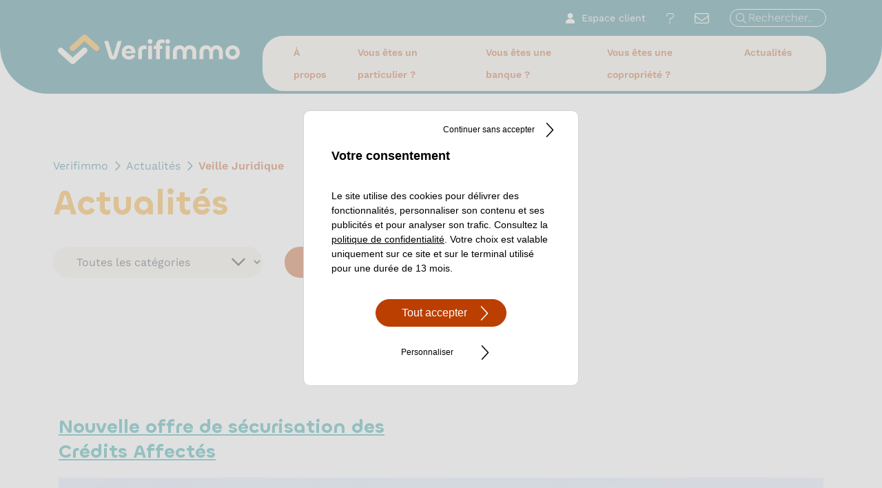

--- FILE ---
content_type: text/html; charset=UTF-8
request_url: https://www.verifimmo.com/categories-actualites/veille-juridique/
body_size: 10924
content:
<!doctype html>
<html lang="fr-FR">
<head>
	<meta charset="UTF-8">
	<meta name="viewport" content="width=device-width, initial-scale=1">
	<link rel="profile" href="https://gmpg.org/xfn/11">
	<meta name='robots' content='index, follow, max-image-preview:large, max-snippet:-1, max-video-preview:-1' />
	<style>img:is([sizes="auto" i], [sizes^="auto," i]) { contain-intrinsic-size: 3000px 1500px }</style>
	
<!-- Google Tag Manager for WordPress by gtm4wp.com -->
<script data-cfasync="false" data-pagespeed-no-defer>
	var gtm4wp_datalayer_name = "dataLayer";
	var dataLayer = dataLayer || [];
</script>
<!-- End Google Tag Manager for WordPress by gtm4wp.com -->
	<!-- This site is optimized with the Yoast SEO plugin v25.6 - https://yoast.com/wordpress/plugins/seo/ -->
	<title>Archives des Veille Juridique - Verifimmo</title>
	<link rel="canonical" href="https://www.verifimmo.com/categories-actualites/veille-juridique/" />
	<link rel="next" href="https://www.verifimmo.com/categories-actualites/veille-juridique/page/2/" />
	<meta property="og:locale" content="fr_FR" />
	<meta property="og:type" content="article" />
	<meta property="og:title" content="Archives des Veille Juridique - Verifimmo" />
	<meta property="og:url" content="https://www.verifimmo.com/categories-actualites/veille-juridique/" />
	<meta property="og:site_name" content="Verifimmo" />
	<meta name="twitter:card" content="summary_large_image" />
	<script type="application/ld+json" class="yoast-schema-graph">{"@context":"https://schema.org","@graph":[{"@type":"CollectionPage","@id":"https://www.verifimmo.com/categories-actualites/veille-juridique/","url":"https://www.verifimmo.com/categories-actualites/veille-juridique/","name":"Archives des Veille Juridique - Verifimmo","isPartOf":{"@id":"https://www.verifimmo.com/#website"},"primaryImageOfPage":{"@id":"https://www.verifimmo.com/categories-actualites/veille-juridique/#primaryimage"},"image":{"@id":"https://www.verifimmo.com/categories-actualites/veille-juridique/#primaryimage"},"thumbnailUrl":"https://www.verifimmo.com/wp-content/uploads/2023/10/11/credits-affectes.jpg","breadcrumb":{"@id":"https://www.verifimmo.com/categories-actualites/veille-juridique/#breadcrumb"},"inLanguage":"fr-FR"},{"@type":"ImageObject","inLanguage":"fr-FR","@id":"https://www.verifimmo.com/categories-actualites/veille-juridique/#primaryimage","url":"https://www.verifimmo.com/wp-content/uploads/2023/10/11/credits-affectes.jpg","contentUrl":"https://www.verifimmo.com/wp-content/uploads/2023/10/11/credits-affectes.jpg","width":1920,"height":1043},{"@type":"BreadcrumbList","@id":"https://www.verifimmo.com/categories-actualites/veille-juridique/#breadcrumb","itemListElement":[{"@type":"ListItem","position":1,"name":"Accueil","item":"https://www.verifimmo.com/"},{"@type":"ListItem","position":2,"name":"Veille Juridique"}]},{"@type":"WebSite","@id":"https://www.verifimmo.com/#website","url":"https://www.verifimmo.com/","name":"Verifimmo","description":"","publisher":{"@id":"https://www.verifimmo.com/#organization"},"potentialAction":[{"@type":"SearchAction","target":{"@type":"EntryPoint","urlTemplate":"https://www.verifimmo.com/?s={search_term_string}"},"query-input":{"@type":"PropertyValueSpecification","valueRequired":true,"valueName":"search_term_string"}}],"inLanguage":"fr-FR"},{"@type":"Organization","@id":"https://www.verifimmo.com/#organization","name":"Verifimmo","url":"https://www.verifimmo.com/","logo":{"@type":"ImageObject","inLanguage":"fr-FR","@id":"https://www.verifimmo.com/#/schema/logo/image/","url":"https://www.verifimmo.com/wp-content/uploads/2022/09/23/logo-verifimmo-beige.png","contentUrl":"https://www.verifimmo.com/wp-content/uploads/2022/09/23/logo-verifimmo-beige.png","width":3094,"height":500,"caption":"Verifimmo"},"image":{"@id":"https://www.verifimmo.com/#/schema/logo/image/"}}]}</script>
	<!-- / Yoast SEO plugin. -->


<link rel='dns-prefetch' href='//unpkg.com' />
<link rel='dns-prefetch' href='//cdn.jsdelivr.net' />
<link rel="alternate" type="application/rss+xml" title="Verifimmo &raquo; Flux" href="https://www.verifimmo.com/feed/" />
<link rel="alternate" type="application/rss+xml" title="Verifimmo &raquo; Flux des commentaires" href="https://www.verifimmo.com/comments/feed/" />
<link rel="alternate" type="application/rss+xml" title="Flux pour Verifimmo &raquo; Veille Juridique Catégorie d&#039;actualité" href="https://www.verifimmo.com/categories-actualites/veille-juridique/feed/" />
<style id='safe-svg-svg-icon-style-inline-css'>
.safe-svg-cover{text-align:center}.safe-svg-cover .safe-svg-inside{display:inline-block;max-width:100%}.safe-svg-cover svg{fill:currentColor;height:100%;max-height:100%;max-width:100%;width:100%}

</style>
<style id='global-styles-inline-css'>
:root{--wp--preset--aspect-ratio--square: 1;--wp--preset--aspect-ratio--4-3: 4/3;--wp--preset--aspect-ratio--3-4: 3/4;--wp--preset--aspect-ratio--3-2: 3/2;--wp--preset--aspect-ratio--2-3: 2/3;--wp--preset--aspect-ratio--16-9: 16/9;--wp--preset--aspect-ratio--9-16: 9/16;--wp--preset--color--black: #000000;--wp--preset--color--cyan-bluish-gray: #abb8c3;--wp--preset--color--white: #ffffff;--wp--preset--color--pale-pink: #f78da7;--wp--preset--color--vivid-red: #cf2e2e;--wp--preset--color--luminous-vivid-orange: #ff6900;--wp--preset--color--luminous-vivid-amber: #fcb900;--wp--preset--color--light-green-cyan: #7bdcb5;--wp--preset--color--vivid-green-cyan: #00d084;--wp--preset--color--pale-cyan-blue: #8ed1fc;--wp--preset--color--vivid-cyan-blue: #0693e3;--wp--preset--color--vivid-purple: #9b51e0;--wp--preset--gradient--vivid-cyan-blue-to-vivid-purple: linear-gradient(135deg,rgba(6,147,227,1) 0%,rgb(155,81,224) 100%);--wp--preset--gradient--light-green-cyan-to-vivid-green-cyan: linear-gradient(135deg,rgb(122,220,180) 0%,rgb(0,208,130) 100%);--wp--preset--gradient--luminous-vivid-amber-to-luminous-vivid-orange: linear-gradient(135deg,rgba(252,185,0,1) 0%,rgba(255,105,0,1) 100%);--wp--preset--gradient--luminous-vivid-orange-to-vivid-red: linear-gradient(135deg,rgba(255,105,0,1) 0%,rgb(207,46,46) 100%);--wp--preset--gradient--very-light-gray-to-cyan-bluish-gray: linear-gradient(135deg,rgb(238,238,238) 0%,rgb(169,184,195) 100%);--wp--preset--gradient--cool-to-warm-spectrum: linear-gradient(135deg,rgb(74,234,220) 0%,rgb(151,120,209) 20%,rgb(207,42,186) 40%,rgb(238,44,130) 60%,rgb(251,105,98) 80%,rgb(254,248,76) 100%);--wp--preset--gradient--blush-light-purple: linear-gradient(135deg,rgb(255,206,236) 0%,rgb(152,150,240) 100%);--wp--preset--gradient--blush-bordeaux: linear-gradient(135deg,rgb(254,205,165) 0%,rgb(254,45,45) 50%,rgb(107,0,62) 100%);--wp--preset--gradient--luminous-dusk: linear-gradient(135deg,rgb(255,203,112) 0%,rgb(199,81,192) 50%,rgb(65,88,208) 100%);--wp--preset--gradient--pale-ocean: linear-gradient(135deg,rgb(255,245,203) 0%,rgb(182,227,212) 50%,rgb(51,167,181) 100%);--wp--preset--gradient--electric-grass: linear-gradient(135deg,rgb(202,248,128) 0%,rgb(113,206,126) 100%);--wp--preset--gradient--midnight: linear-gradient(135deg,rgb(2,3,129) 0%,rgb(40,116,252) 100%);--wp--preset--font-size--small: 13px;--wp--preset--font-size--medium: 20px;--wp--preset--font-size--large: 36px;--wp--preset--font-size--x-large: 42px;--wp--preset--spacing--20: 0.44rem;--wp--preset--spacing--30: 0.67rem;--wp--preset--spacing--40: 1rem;--wp--preset--spacing--50: 1.5rem;--wp--preset--spacing--60: 2.25rem;--wp--preset--spacing--70: 3.38rem;--wp--preset--spacing--80: 5.06rem;--wp--preset--shadow--natural: 6px 6px 9px rgba(0, 0, 0, 0.2);--wp--preset--shadow--deep: 12px 12px 50px rgba(0, 0, 0, 0.4);--wp--preset--shadow--sharp: 6px 6px 0px rgba(0, 0, 0, 0.2);--wp--preset--shadow--outlined: 6px 6px 0px -3px rgba(255, 255, 255, 1), 6px 6px rgba(0, 0, 0, 1);--wp--preset--shadow--crisp: 6px 6px 0px rgba(0, 0, 0, 1);}:root { --wp--style--global--content-size: 820px;--wp--style--global--wide-size: 1200px; }:where(body) { margin: 0; }.wp-site-blocks > .alignleft { float: left; margin-right: 2em; }.wp-site-blocks > .alignright { float: right; margin-left: 2em; }.wp-site-blocks > .aligncenter { justify-content: center; margin-left: auto; margin-right: auto; }:where(.is-layout-flex){gap: 0.5em;}:where(.is-layout-grid){gap: 0.5em;}.is-layout-flow > .alignleft{float: left;margin-inline-start: 0;margin-inline-end: 2em;}.is-layout-flow > .alignright{float: right;margin-inline-start: 2em;margin-inline-end: 0;}.is-layout-flow > .aligncenter{margin-left: auto !important;margin-right: auto !important;}.is-layout-constrained > .alignleft{float: left;margin-inline-start: 0;margin-inline-end: 2em;}.is-layout-constrained > .alignright{float: right;margin-inline-start: 2em;margin-inline-end: 0;}.is-layout-constrained > .aligncenter{margin-left: auto !important;margin-right: auto !important;}.is-layout-constrained > :where(:not(.alignleft):not(.alignright):not(.alignfull)){max-width: var(--wp--style--global--content-size);margin-left: auto !important;margin-right: auto !important;}.is-layout-constrained > .alignwide{max-width: var(--wp--style--global--wide-size);}body .is-layout-flex{display: flex;}.is-layout-flex{flex-wrap: wrap;align-items: center;}.is-layout-flex > :is(*, div){margin: 0;}body .is-layout-grid{display: grid;}.is-layout-grid > :is(*, div){margin: 0;}body{padding-top: 0px;padding-right: 0px;padding-bottom: 0px;padding-left: 0px;}a:where(:not(.wp-element-button)){text-decoration: none;}:root :where(.wp-element-button, .wp-block-button__link){background-color: #32373c;border-width: 0;color: #fff;font-family: inherit;font-size: inherit;line-height: inherit;padding: calc(0.667em + 2px) calc(1.333em + 2px);text-decoration: none;}.has-black-color{color: var(--wp--preset--color--black) !important;}.has-cyan-bluish-gray-color{color: var(--wp--preset--color--cyan-bluish-gray) !important;}.has-white-color{color: var(--wp--preset--color--white) !important;}.has-pale-pink-color{color: var(--wp--preset--color--pale-pink) !important;}.has-vivid-red-color{color: var(--wp--preset--color--vivid-red) !important;}.has-luminous-vivid-orange-color{color: var(--wp--preset--color--luminous-vivid-orange) !important;}.has-luminous-vivid-amber-color{color: var(--wp--preset--color--luminous-vivid-amber) !important;}.has-light-green-cyan-color{color: var(--wp--preset--color--light-green-cyan) !important;}.has-vivid-green-cyan-color{color: var(--wp--preset--color--vivid-green-cyan) !important;}.has-pale-cyan-blue-color{color: var(--wp--preset--color--pale-cyan-blue) !important;}.has-vivid-cyan-blue-color{color: var(--wp--preset--color--vivid-cyan-blue) !important;}.has-vivid-purple-color{color: var(--wp--preset--color--vivid-purple) !important;}.has-black-background-color{background-color: var(--wp--preset--color--black) !important;}.has-cyan-bluish-gray-background-color{background-color: var(--wp--preset--color--cyan-bluish-gray) !important;}.has-white-background-color{background-color: var(--wp--preset--color--white) !important;}.has-pale-pink-background-color{background-color: var(--wp--preset--color--pale-pink) !important;}.has-vivid-red-background-color{background-color: var(--wp--preset--color--vivid-red) !important;}.has-luminous-vivid-orange-background-color{background-color: var(--wp--preset--color--luminous-vivid-orange) !important;}.has-luminous-vivid-amber-background-color{background-color: var(--wp--preset--color--luminous-vivid-amber) !important;}.has-light-green-cyan-background-color{background-color: var(--wp--preset--color--light-green-cyan) !important;}.has-vivid-green-cyan-background-color{background-color: var(--wp--preset--color--vivid-green-cyan) !important;}.has-pale-cyan-blue-background-color{background-color: var(--wp--preset--color--pale-cyan-blue) !important;}.has-vivid-cyan-blue-background-color{background-color: var(--wp--preset--color--vivid-cyan-blue) !important;}.has-vivid-purple-background-color{background-color: var(--wp--preset--color--vivid-purple) !important;}.has-black-border-color{border-color: var(--wp--preset--color--black) !important;}.has-cyan-bluish-gray-border-color{border-color: var(--wp--preset--color--cyan-bluish-gray) !important;}.has-white-border-color{border-color: var(--wp--preset--color--white) !important;}.has-pale-pink-border-color{border-color: var(--wp--preset--color--pale-pink) !important;}.has-vivid-red-border-color{border-color: var(--wp--preset--color--vivid-red) !important;}.has-luminous-vivid-orange-border-color{border-color: var(--wp--preset--color--luminous-vivid-orange) !important;}.has-luminous-vivid-amber-border-color{border-color: var(--wp--preset--color--luminous-vivid-amber) !important;}.has-light-green-cyan-border-color{border-color: var(--wp--preset--color--light-green-cyan) !important;}.has-vivid-green-cyan-border-color{border-color: var(--wp--preset--color--vivid-green-cyan) !important;}.has-pale-cyan-blue-border-color{border-color: var(--wp--preset--color--pale-cyan-blue) !important;}.has-vivid-cyan-blue-border-color{border-color: var(--wp--preset--color--vivid-cyan-blue) !important;}.has-vivid-purple-border-color{border-color: var(--wp--preset--color--vivid-purple) !important;}.has-vivid-cyan-blue-to-vivid-purple-gradient-background{background: var(--wp--preset--gradient--vivid-cyan-blue-to-vivid-purple) !important;}.has-light-green-cyan-to-vivid-green-cyan-gradient-background{background: var(--wp--preset--gradient--light-green-cyan-to-vivid-green-cyan) !important;}.has-luminous-vivid-amber-to-luminous-vivid-orange-gradient-background{background: var(--wp--preset--gradient--luminous-vivid-amber-to-luminous-vivid-orange) !important;}.has-luminous-vivid-orange-to-vivid-red-gradient-background{background: var(--wp--preset--gradient--luminous-vivid-orange-to-vivid-red) !important;}.has-very-light-gray-to-cyan-bluish-gray-gradient-background{background: var(--wp--preset--gradient--very-light-gray-to-cyan-bluish-gray) !important;}.has-cool-to-warm-spectrum-gradient-background{background: var(--wp--preset--gradient--cool-to-warm-spectrum) !important;}.has-blush-light-purple-gradient-background{background: var(--wp--preset--gradient--blush-light-purple) !important;}.has-blush-bordeaux-gradient-background{background: var(--wp--preset--gradient--blush-bordeaux) !important;}.has-luminous-dusk-gradient-background{background: var(--wp--preset--gradient--luminous-dusk) !important;}.has-pale-ocean-gradient-background{background: var(--wp--preset--gradient--pale-ocean) !important;}.has-electric-grass-gradient-background{background: var(--wp--preset--gradient--electric-grass) !important;}.has-midnight-gradient-background{background: var(--wp--preset--gradient--midnight) !important;}.has-small-font-size{font-size: var(--wp--preset--font-size--small) !important;}.has-medium-font-size{font-size: var(--wp--preset--font-size--medium) !important;}.has-large-font-size{font-size: var(--wp--preset--font-size--large) !important;}.has-x-large-font-size{font-size: var(--wp--preset--font-size--x-large) !important;}
:where(.wp-block-post-template.is-layout-flex){gap: 1.25em;}:where(.wp-block-post-template.is-layout-grid){gap: 1.25em;}
:where(.wp-block-columns.is-layout-flex){gap: 2em;}:where(.wp-block-columns.is-layout-grid){gap: 2em;}
:root :where(.wp-block-pullquote){font-size: 1.5em;line-height: 1.6;}
</style>
<link rel='stylesheet' id='nobi_theme-style-css' href='https://www.verifimmo.com/wp-content/themes/nobi_theme/style.css?ver=202507301339' media='all' />
<link rel='stylesheet' id='fancybox-style-css' href='https://cdn.jsdelivr.net/gh/fancyapps/fancybox@3.5.7/dist/jquery.fancybox.min.css?ver=3.5.7' media='all' />
<script src="https://www.verifimmo.com/wp-content/plugins/stop-user-enumeration/frontend/js/frontend.js?ver=1.7.5" id="stop-user-enumeration-js" defer data-wp-strategy="defer"></script>
<script src="https://www.verifimmo.com/wp-includes/js/jquery/jquery.min.js?ver=3.7.1" id="jquery-core-js"></script>
<script src="https://www.verifimmo.com/wp-includes/js/jquery/jquery-migrate.min.js?ver=3.4.1" id="jquery-migrate-js"></script>
<link rel="https://api.w.org/" href="https://www.verifimmo.com/wp-json/" /><link rel="alternate" title="JSON" type="application/json" href="https://www.verifimmo.com/wp-json/wp/v2/categories-actualites/15" /><link rel="EditURI" type="application/rsd+xml" title="RSD" href="https://www.verifimmo.com/xmlrpc.php?rsd" />

<!-- Google Tag Manager for WordPress by gtm4wp.com -->
<!-- GTM Container placement set to footer -->
<script data-cfasync="false" data-pagespeed-no-defer>
	var dataLayer_content = {"pagePostType":"actu","pagePostType2":"tax-actu","pageCategory":[]};
	dataLayer.push( dataLayer_content );
</script>
<script data-cfasync="false" data-pagespeed-no-defer>
(function(w,d,s,l,i){w[l]=w[l]||[];w[l].push({'gtm.start':
new Date().getTime(),event:'gtm.js'});var f=d.getElementsByTagName(s)[0],
j=d.createElement(s),dl=l!='dataLayer'?'&l='+l:'';j.async=true;j.src=
'//www.googletagmanager.com/gtm.js?id='+i+dl+'&gtm_auth=ZMsNScmyn4hV3YiYKY6p-A&gtm_preview=env-3&gtm_cookies_win=x';f.parentNode.insertBefore(j,f);
})(window,document,'script','dataLayer','GTM-WDZF7JD');
</script>
<!-- End Google Tag Manager for WordPress by gtm4wp.com --><link rel="preconnect" href="https://www.googletagmanager.com">
<link rel="dns-prefetch" href="https://www.googletagmanager.com">
<link rel="icon" href="https://www.verifimmo.com/wp-content/uploads/2022/10/26/cropped-favicon-32x32.png" sizes="32x32" />
<link rel="icon" href="https://www.verifimmo.com/wp-content/uploads/2022/10/26/cropped-favicon-192x192.png" sizes="192x192" />
<link rel="apple-touch-icon" href="https://www.verifimmo.com/wp-content/uploads/2022/10/26/cropped-favicon-180x180.png" />
<meta name="msapplication-TileImage" content="https://www.verifimmo.com/wp-content/uploads/2022/10/26/cropped-favicon-270x270.png" />
</head>
<body class="archive tax-cat_actualite term-veille-juridique term-15 wp-custom-logo wp-theme-nobi_theme hfeed">
<div id="page" class="site">
	<a class="skip-link screen-reader-text" href="#primary">Skip to content</a>
	<header id="masthead" class="site-header">
		<div class="site-header-inner">
			<a href="https://www.verifimmo.com/" class="custom-logo-link" title="LogoVerifimmo" rel="home"><picture><source srcset="https://www.verifimmo.com/wp-content/uploads/2022/09/23/logo-verifimmo-beige.webp "  type="image/webp"><img src="https://www.verifimmo.com/wp-content/uploads/2022/09/23/logo-verifimmo-beige.png" class=" sp-no-webp" alt="Logo site Verifimmo"  > </picture></a>

							<button id="nav-burger">
					<svg class="ham hamRotate ham7" viewBox="0 0 100 100" width="72" onclick="this.classList.toggle('active')">
						<path
							class="line top"
							d="m 70,33 h -40 c 0,0 -6,1.368796 -6,8.5 0,7.131204 6,8.5013 6,8.5013 l 20,-0.0013" />
						<path
							class="line middle"
							d="m 70,50 h -40" />
						<path
							class="line bottom"
							d="m 69.575405,67.073826 h -40 c -5.592752,0 -6.873604,-9.348582 1.371031,-9.348582 8.244634,0 19.053564,21.797129 19.053564,12.274756 l 0,-40" />
					</svg>
				</button>
					</div><!-- .site-header-inner -->

					<div class="container_menus">
				<div id="site-header-menu" class="container_menus-inner">
					<nav id="site-navigation" class="main-navigation" role="navigation" aria-label="Primary Menu">
						<div class="menu-menu-principal-container"><ul id="menu-1" class="menu"><li id="menu-item-685" class="menu-item menu-item-type-custom menu-item-object-custom menu-item-has-children menu-item-685"><a href="https://www.verifimmo.com/qui-sommes-nous/">À propos</a>
<ul class="sub-menu">
	<li id="menu-item-529" class="menu-item menu-item-type-post_type menu-item-object-page menu-item-529"><a href="https://www.verifimmo.com/qui-sommes-nous/">La société Verifimmo</a></li>
	<li id="menu-item-528" class="menu-item menu-item-type-post_type menu-item-object-page menu-item-528"><a href="https://www.verifimmo.com/nos-metiers/">Nos métiers</a></li>
	<li id="menu-item-526" class="menu-item menu-item-type-post_type menu-item-object-page menu-item-526"><a href="https://www.verifimmo.com/recrutement/">Recrutement</a></li>
</ul>
</li>
<li id="menu-item-686" class="menu-item menu-item-type-custom menu-item-object-custom menu-item-has-children menu-item-686"><a href="https://verifimmo.com/vous-etes-un-particulier/notre-intervention/">Vous êtes un particulier ?</a>
<ul class="sub-menu">
	<li id="menu-item-524" class="menu-item menu-item-type-post_type menu-item-object-page menu-item-524"><a href="https://www.verifimmo.com/notre-intervention/">Notre intervention</a></li>
	<li id="menu-item-523" class="menu-item menu-item-type-post_type menu-item-object-page menu-item-has-children menu-item-523"><a href="https://www.verifimmo.com/securisation-des-projets-de-construction-particuliers/">Sécurisation des projets de construction</a>
	<ul class="sub-menu">
		<li id="menu-item-1005" class="menu-item menu-item-type-post_type menu-item-object-page menu-item-1005"><a href="https://www.verifimmo.com/securisation-des-projets-de-construction-particuliers/conformite-reglementaire-particuliers/">Étude de la conformité réglementaire de votre contrat </a></li>
		<li id="menu-item-1034" class="menu-item menu-item-type-post_type menu-item-object-page menu-item-1034"><a href="https://www.verifimmo.com/securisation-des-projets-de-construction-particuliers/veille-juridique-particuliers/">Veille juridique des intervenants au chantier </a></li>
		<li id="menu-item-1033" class="menu-item menu-item-type-post_type menu-item-object-page menu-item-1033"><a href="https://www.verifimmo.com/securisation-des-projets-de-construction-particuliers/certification-assurances-particuliers/">Certification de la Conformité des Assurances</a></li>
		<li id="menu-item-1031" class="menu-item menu-item-type-post_type menu-item-object-page menu-item-1031"><a href="https://www.verifimmo.com/securisation-des-projets-de-construction-particuliers/coherence-budgetaire-particuliers/">Vérification de la Cohérence Budgétaire </a></li>
		<li id="menu-item-1032" class="menu-item menu-item-type-post_type menu-item-object-page menu-item-1032"><a href="https://www.verifimmo.com/securisation-des-projets-de-construction-particuliers/conformite-competences-techniques-particuliers/">Conformité des Compétences Techniques </a></li>
	</ul>
</li>
</ul>
</li>
<li id="menu-item-687" class="menu-item menu-item-type-custom menu-item-object-custom menu-item-has-children menu-item-687"><a href="https://verifimmo.com/notre-intervention-banque/">Vous êtes une banque ?</a>
<ul class="sub-menu">
	<li id="menu-item-1074" class="menu-item menu-item-type-post_type menu-item-object-page menu-item-1074"><a href="https://www.verifimmo.com/notre-intervention-banque/">Notre intervention</a></li>
	<li id="menu-item-1085" class="menu-item menu-item-type-post_type menu-item-object-page menu-item-1085"><a href="https://www.verifimmo.com/cadre-legal/">Cadre légal</a></li>
	<li id="menu-item-1081" class="menu-item menu-item-type-post_type menu-item-object-page menu-item-1081"><a href="https://www.verifimmo.com/devenir-partenaire/">Devenir partenaire VERIFIMMO</a></li>
	<li id="menu-item-519" class="menu-item menu-item-type-post_type menu-item-object-page menu-item-519"><a href="https://www.verifimmo.com/securisation-des-projets-de-construction-banque/">Sécurisation des projets de construction</a></li>
	<li id="menu-item-518" class="menu-item menu-item-type-post_type menu-item-object-page menu-item-has-children menu-item-518"><a href="https://www.verifimmo.com/assurance-dommages-ouvrage-banque/">Assurance Dommages Ouvrage</a>
	<ul class="sub-menu">
		<li id="menu-item-1134" class="menu-item menu-item-type-post_type menu-item-object-page menu-item-1134"><a href="https://www.verifimmo.com/assurance-dommages-ouvrage-banque/assurance-do-banque/">L’Assurance Dommages Ouvrage et ses options</a></li>
	</ul>
</li>
</ul>
</li>
<li id="menu-item-1799" class="menu-item menu-item-type-custom menu-item-object-custom menu-item-has-children menu-item-1799"><a href="https://www.verifimmo.com/amo-coproprietes/">Vous êtes une copropriété ?</a>
<ul class="sub-menu">
	<li id="menu-item-1796" class="menu-item menu-item-type-post_type menu-item-object-page menu-item-1796"><a href="https://www.verifimmo.com/amo-coproprietes/">AMO Copropriétés</a></li>
</ul>
</li>
<li id="menu-item-550" class="menu-item menu-item-type-post_type menu-item-object-page menu-item-550"><a href="https://www.verifimmo.com/actualites/">Actualités</a></li>
</ul></div>					</nav><!-- #site-navigation -->

					<nav id="site-nav-secondary" role="navigation" aria-label="Secondary Menu">
						<div class="menu-menu-secondaire-container"><ul id="menu-2" class="menu"><li id="menu-item-626" class="link-account display-link menu-item menu-item-type-custom menu-item-object-custom menu-item-626"><a href="https://extranet.verifimmo.com/"><img width="21" height="25" src="https://www.verifimmo.com/wp-content/uploads/2022/10/17/account.svg" class="picto_item_menu" alt="account" decoding="async" /><span class="title_item_menu_secondary">Espace client</span></a></li>
<li id="menu-item-824" class="link-faq menu-item menu-item-type-post_type menu-item-object-page menu-item-824"><a href="https://www.verifimmo.com/faq/"><img width="18" height="25" src="https://www.verifimmo.com/wp-content/uploads/2022/10/17/faq.svg" class="picto_item_menu" alt="faq" decoding="async" /><span class="title_item_menu_secondary">FAQ</span></a></li>
<li id="menu-item-539" class="link-contact menu-item menu-item-type-post_type menu-item-object-page menu-item-539"><a href="https://www.verifimmo.com/contact/"><img width="31" height="22" src="https://www.verifimmo.com/wp-content/uploads/2022/10/17/contact.svg" class="picto_item_menu" alt="contact" decoding="async" /><span class="title_item_menu_secondary">Contact</span></a></li>
<li class="menu-item search-form"><form id="search-form" action="https://www.verifimmo.com" method="get"><input type="text" placeholder="Rechercher..." name="s"><button type="submit"></button></form></li></ul></div>					</nav>
				</div>
			</div>
			</header><!-- #masthead -->
	<main id="primary" class="site-main">
		<header class="entry-header">
			<div class="entry-header-inner wrap">
				    <div class="breadcrumb">
        <div class="breadcrumb-content">
            <!-- Breadcrumb NavXT 7.4.1 -->
<span property="itemListElement" typeof="ListItem"><a property="item" typeof="WebPage" title="Aller à Verifimmo." href="https://www.verifimmo.com" class="home" ><span property="name">Verifimmo</span></a><meta property="position" content="1"></span><i class="separateur"></i><span property="itemListElement" typeof="ListItem"><a property="item" typeof="WebPage" title="Aller à Actualités." href="https://www.verifimmo.com/actualites/" class="archive post-actu-archive" ><span property="name">Actualités</span></a><meta property="position" content="2"></span><i class="separateur"></i><span property="itemListElement" typeof="ListItem"><span property="name" class="archive taxonomy cat_actualite current-item">Veille Juridique</span><meta property="url" content="https://www.verifimmo.com/categories-actualites/veille-juridique/"><meta property="position" content="3"></span>        </div>
    </div>
<h1 class="entry-title">Actualités</h1>			</div>
								<div class="posts_archive_description wrap">
											</div>
								<div class="wrap">
				<div id="resultat"></div>
<form method="get" class="container_filtres" action="#resultat"><div class="container_filtres "><div class="filtres_archives">
						<label for="select_cat_actualite">Toutes les catégories</label>
						<select id="select_cat_actualite" name="cat_actualite">
							<option value=""  selected='selected'>Toutes les catégories</option><option value="actualite-verifimmo" >Actualités Verifimmo</option><option value="assurance-dommages-ouvrage" >Assurance Dommages Ouvrage</option><option value="eco-renovation" >Eco-Rénovation</option><option value="informations-secteur" >Informations secteur</option><option value="securisation" >Sécurisation</option><option value="veille-juridique" >Veille Juridique</option></select>
					</div><span class="btn-valider"><input type="submit" value="Valider"></span></div></form>			</div>
		</header><!-- .entry-header -->
					<section class="entry-content">
				<div class="entry-content-inner wrap">
					<article class="post_list_one grid gutters-w">
	<div class="row">


<!--		<div class="post_list_one-container mo-8of8">-->
		<a class="post_list_one-container mo-8of8" href="https://www.verifimmo.com/actualites/securisation-credits-affectes/">

			<!-- Titre de l'actualité -->
			<header class="container-title img-post-list mo-8of8 t-4of8">
				<h3 class="title">Nouvelle offre de sécurisation des Crédits Affectés</h3>			</header>

			<!-- Image de l'actualité -->
						<div class="container-img img-post-list ">
				<figure>

					<div class="img_une_post">

						
							<picture><source srcset="https://www.verifimmo.com/wp-content/uploads/2023/10/11/credits-affectes.avif 1920w,https://www.verifimmo.com/wp-content/uploads/2023/10/11/credits-affectes-300x163.avif 300w,https://www.verifimmo.com/wp-content/uploads/2023/10/11/credits-affectes-1024x556.avif 1024w,https://www.verifimmo.com/wp-content/uploads/2023/10/11/credits-affectes-215x117.avif 215w,https://www.verifimmo.com/wp-content/uploads/2023/10/11/credits-affectes-430x234.avif 430w,https://www.verifimmo.com/wp-content/uploads/2023/10/11/credits-affectes-860x467.avif 860w,https://www.verifimmo.com/wp-content/uploads/2023/10/11/credits-affectes-1290x701.avif 1290w,https://www.verifimmo.com/wp-content/uploads/2023/10/11/credits-affectes-1720x934.avif 1720w" sizes="(max-width: 1920px) 100vw, 1920px" type="image/avif"><source srcset="https://www.verifimmo.com/wp-content/uploads/2023/10/11/credits-affectes.webp 1920w,https://www.verifimmo.com/wp-content/uploads/2023/10/11/credits-affectes-300x163.webp 300w,https://www.verifimmo.com/wp-content/uploads/2023/10/11/credits-affectes-1024x556.webp 1024w,https://www.verifimmo.com/wp-content/uploads/2023/10/11/credits-affectes-215x117.webp 215w,https://www.verifimmo.com/wp-content/uploads/2023/10/11/credits-affectes-430x234.webp 430w,https://www.verifimmo.com/wp-content/uploads/2023/10/11/credits-affectes-860x467.webp 860w,https://www.verifimmo.com/wp-content/uploads/2023/10/11/credits-affectes-1290x701.webp 1290w,https://www.verifimmo.com/wp-content/uploads/2023/10/11/credits-affectes-1720x934.webp 1720w" sizes="(max-width: 1920px) 100vw, 1920px" type="image/webp"><img src="https://www.verifimmo.com/wp-content/uploads/2023/10/11/credits-affectes.jpg" height="1043" width="1920" srcset="https://www.verifimmo.com/wp-content/uploads/2023/10/11/credits-affectes.jpg 1920w, https://www.verifimmo.com/wp-content/uploads/2023/10/11/credits-affectes-300x163.jpg 300w, https://www.verifimmo.com/wp-content/uploads/2023/10/11/credits-affectes-1024x556.jpg 1024w, https://www.verifimmo.com/wp-content/uploads/2023/10/11/credits-affectes-215x117.jpg 215w, https://www.verifimmo.com/wp-content/uploads/2023/10/11/credits-affectes-430x234.jpg 430w, https://www.verifimmo.com/wp-content/uploads/2023/10/11/credits-affectes-860x467.jpg 860w, https://www.verifimmo.com/wp-content/uploads/2023/10/11/credits-affectes-1290x701.jpg 1290w, https://www.verifimmo.com/wp-content/uploads/2023/10/11/credits-affectes-1720x934.jpg 1720w" sizes="(max-width: 1920px) 100vw, 1920px" class="attachment-wrap-75 size-wrap-75 wp-post-image sp-no-webp" alt="credits-affectes" decoding="async" fetchpriority="high"  > </picture>
											</div>

				</figure>
			</div>

			<!-- Infos du post : Date de publication, catégories, résumé, lien vers l'actu -->
			<div class="container-infos">

				<!-- Date de publication -->
				<time datetime="2023-10-11 17:04:26">
					11/10/2023				</time>

				<span class="metas-infos taxo_cat_actu">Sécurisation, Travaux, Veille Juridique, Réglementation</span><p class="extrait_archive">Le contentieux des crédits affectés a explosé ces dernières années, notamment dans le secteur de l’énergie avec l’essor des contrats de fourniture et d’installation de panneaux photovoltaïques, de pompes à chaleur ou encore d’éoliennes (1). Ces crédits affectés, ou «&nbsp;crédits liés&nbsp;», servent «&nbsp;exclusivement à financer un contrat relatif à la fourniture de&hellip;</p>
				<!-- Lien vers l'actualité -->
				<button class="link">
					En savoir plus				</button>

			</div>
		</a>
	</div>
</article>
<article class="post_list_one grid gutters-w">
	<div class="row">


<!--		<div class="post_list_one-container mo-8of8">-->
		<a class="post_list_one-container mo-8of8" href="https://www.verifimmo.com/actualites/condamnation-banque-cassation/">

			<!-- Titre de l'actualité -->
			<header class="container-title img-post-list mo-8of8 t-4of8">
				<h3 class="title">La cour de Cassation confirme la condamnation d&rsquo;un établissement prêteur</h3>			</header>

			<!-- Image de l'actualité -->
						<div class="container-img img-post-list ">
				<figure>

					<div class="img_une_post">

						
							<picture><source srcset="https://www.verifimmo.com/wp-content/uploads/2022/12/21/jurisprudence-manquement-banque.avif 1920w,https://www.verifimmo.com/wp-content/uploads/2022/12/21/jurisprudence-manquement-banque-300x163.avif 300w,https://www.verifimmo.com/wp-content/uploads/2022/12/21/jurisprudence-manquement-banque-1024x556.avif 1024w,https://www.verifimmo.com/wp-content/uploads/2022/12/21/jurisprudence-manquement-banque-215x117.avif 215w,https://www.verifimmo.com/wp-content/uploads/2022/12/21/jurisprudence-manquement-banque-430x234.avif 430w,https://www.verifimmo.com/wp-content/uploads/2022/12/21/jurisprudence-manquement-banque-860x467.avif 860w,https://www.verifimmo.com/wp-content/uploads/2022/12/21/jurisprudence-manquement-banque-1290x701.avif 1290w,https://www.verifimmo.com/wp-content/uploads/2022/12/21/jurisprudence-manquement-banque-1720x934.avif 1720w" sizes="(max-width: 1920px) 100vw, 1920px" type="image/avif"><source srcset="https://www.verifimmo.com/wp-content/uploads/2022/12/21/jurisprudence-manquement-banque.webp 1920w,https://www.verifimmo.com/wp-content/uploads/2022/12/21/jurisprudence-manquement-banque-300x163.webp 300w,https://www.verifimmo.com/wp-content/uploads/2022/12/21/jurisprudence-manquement-banque-1024x556.webp 1024w,https://www.verifimmo.com/wp-content/uploads/2022/12/21/jurisprudence-manquement-banque-215x117.webp 215w,https://www.verifimmo.com/wp-content/uploads/2022/12/21/jurisprudence-manquement-banque-430x234.webp 430w,https://www.verifimmo.com/wp-content/uploads/2022/12/21/jurisprudence-manquement-banque-860x467.webp 860w,https://www.verifimmo.com/wp-content/uploads/2022/12/21/jurisprudence-manquement-banque-1290x701.webp 1290w,https://www.verifimmo.com/wp-content/uploads/2022/12/21/jurisprudence-manquement-banque-1720x934.webp 1720w" sizes="(max-width: 1920px) 100vw, 1920px" type="image/webp"><img src="https://www.verifimmo.com/wp-content/uploads/2022/12/21/jurisprudence-manquement-banque.png" height="1043" width="1920" srcset="https://www.verifimmo.com/wp-content/uploads/2022/12/21/jurisprudence-manquement-banque.png 1920w, https://www.verifimmo.com/wp-content/uploads/2022/12/21/jurisprudence-manquement-banque-300x163.png 300w, https://www.verifimmo.com/wp-content/uploads/2022/12/21/jurisprudence-manquement-banque-1024x556.png 1024w, https://www.verifimmo.com/wp-content/uploads/2022/12/21/jurisprudence-manquement-banque-215x117.png 215w, https://www.verifimmo.com/wp-content/uploads/2022/12/21/jurisprudence-manquement-banque-430x234.png 430w, https://www.verifimmo.com/wp-content/uploads/2022/12/21/jurisprudence-manquement-banque-860x467.png 860w, https://www.verifimmo.com/wp-content/uploads/2022/12/21/jurisprudence-manquement-banque-1290x701.png 1290w, https://www.verifimmo.com/wp-content/uploads/2022/12/21/jurisprudence-manquement-banque-1720x934.png 1720w" sizes="(max-width: 1920px) 100vw, 1920px" class="attachment-wrap-75 size-wrap-75 wp-post-image sp-no-webp" alt="jurisprudence-manquement-banque" decoding="async"  > </picture>
											</div>

				</figure>
			</div>

			<!-- Infos du post : Date de publication, catégories, résumé, lien vers l'actu -->
			<div class="container-infos">

				<!-- Date de publication -->
				<time datetime="2023-10-11 11:12:59">
					11/10/2023				</time>

				<span class="metas-infos taxo_cat_actu">Veille Juridique</span><p class="extrait_archive">Nous vous commentons ci-après un arrêt de la Cour de cassation (1) qui confirme la condamnation d’un établissement bancaire pour manquement à son devoir d’information et de conseil à l’occasion du financement de la construction d’une maison d’habitation. Le 3 septembre 2013, des particuliers concluent avec une entreprise X un contrat portant sur la construction [&hellip;]</p>
				<!-- Lien vers l'actualité -->
				<button class="link">
					En savoir plus				</button>

			</div>
		</a>
	</div>
</article>
<article class="post_list_one grid gutters-w">
	<div class="row">


<!--		<div class="post_list_one-container mo-8of8">-->
		<a class="post_list_one-container mo-8of8" href="https://www.verifimmo.com/actualites/jurisprudence-devoir-conseil/">

			<!-- Titre de l'actualité -->
			<header class="container-title img-post-list mo-8of8 t-4of8">
				<h3 class="title">Nouveau cas de condamnation d’un établissement prêteur confirmé par la Cour de cassation</h3>			</header>

			<!-- Image de l'actualité -->
						<div class="container-img img-post-list ">
				<figure>

					<div class="img_une_post">

						
							<picture><source srcset="https://www.verifimmo.com/wp-content/uploads/2022/12/21/jurisprudence-manquement-banque.avif 1920w,https://www.verifimmo.com/wp-content/uploads/2022/12/21/jurisprudence-manquement-banque-300x163.avif 300w,https://www.verifimmo.com/wp-content/uploads/2022/12/21/jurisprudence-manquement-banque-1024x556.avif 1024w,https://www.verifimmo.com/wp-content/uploads/2022/12/21/jurisprudence-manquement-banque-215x117.avif 215w,https://www.verifimmo.com/wp-content/uploads/2022/12/21/jurisprudence-manquement-banque-430x234.avif 430w,https://www.verifimmo.com/wp-content/uploads/2022/12/21/jurisprudence-manquement-banque-860x467.avif 860w,https://www.verifimmo.com/wp-content/uploads/2022/12/21/jurisprudence-manquement-banque-1290x701.avif 1290w,https://www.verifimmo.com/wp-content/uploads/2022/12/21/jurisprudence-manquement-banque-1720x934.avif 1720w" sizes="(max-width: 1920px) 100vw, 1920px" type="image/avif"><source srcset="https://www.verifimmo.com/wp-content/uploads/2022/12/21/jurisprudence-manquement-banque.webp 1920w,https://www.verifimmo.com/wp-content/uploads/2022/12/21/jurisprudence-manquement-banque-300x163.webp 300w,https://www.verifimmo.com/wp-content/uploads/2022/12/21/jurisprudence-manquement-banque-1024x556.webp 1024w,https://www.verifimmo.com/wp-content/uploads/2022/12/21/jurisprudence-manquement-banque-215x117.webp 215w,https://www.verifimmo.com/wp-content/uploads/2022/12/21/jurisprudence-manquement-banque-430x234.webp 430w,https://www.verifimmo.com/wp-content/uploads/2022/12/21/jurisprudence-manquement-banque-860x467.webp 860w,https://www.verifimmo.com/wp-content/uploads/2022/12/21/jurisprudence-manquement-banque-1290x701.webp 1290w,https://www.verifimmo.com/wp-content/uploads/2022/12/21/jurisprudence-manquement-banque-1720x934.webp 1720w" sizes="(max-width: 1920px) 100vw, 1920px" type="image/webp"><img src="https://www.verifimmo.com/wp-content/uploads/2022/12/21/jurisprudence-manquement-banque.png" height="1043" width="1920" srcset="https://www.verifimmo.com/wp-content/uploads/2022/12/21/jurisprudence-manquement-banque.png 1920w, https://www.verifimmo.com/wp-content/uploads/2022/12/21/jurisprudence-manquement-banque-300x163.png 300w, https://www.verifimmo.com/wp-content/uploads/2022/12/21/jurisprudence-manquement-banque-1024x556.png 1024w, https://www.verifimmo.com/wp-content/uploads/2022/12/21/jurisprudence-manquement-banque-215x117.png 215w, https://www.verifimmo.com/wp-content/uploads/2022/12/21/jurisprudence-manquement-banque-430x234.png 430w, https://www.verifimmo.com/wp-content/uploads/2022/12/21/jurisprudence-manquement-banque-860x467.png 860w, https://www.verifimmo.com/wp-content/uploads/2022/12/21/jurisprudence-manquement-banque-1290x701.png 1290w, https://www.verifimmo.com/wp-content/uploads/2022/12/21/jurisprudence-manquement-banque-1720x934.png 1720w" sizes="(max-width: 1920px) 100vw, 1920px" class="attachment-wrap-75 size-wrap-75 wp-post-image sp-no-webp" alt="jurisprudence-manquement-banque" decoding="async"  > </picture>
											</div>

				</figure>
			</div>

			<!-- Infos du post : Date de publication, catégories, résumé, lien vers l'actu -->
			<div class="container-infos">

				<!-- Date de publication -->
				<time datetime="2023-06-16 14:56:30">
					16/06/2023				</time>

				<span class="metas-infos taxo_cat_actu">Veille Juridique</span><p class="extrait_archive">Dans notre précédente newsletter, nous vous avions présenté un cas de jurisprudence dans lequel la responsabilité de la banque avait été retenue par la Cour d’appel de Paris.  Une banque a en effet été condamnée pour n’avoir pas vérifié des devis produits à l’appui de la demande de prêt immobilier faite par des emprunteurs particuliers [&hellip;]</p>
				<!-- Lien vers l'actualité -->
				<button class="link">
					En savoir plus				</button>

			</div>
		</a>
	</div>
</article>
<article class="post_list_one grid gutters-w">
	<div class="row">


<!--		<div class="post_list_one-container mo-8of8">-->
		<a class="post_list_one-container mo-8of8" href="https://www.verifimmo.com/actualites/jurisprudence-cour-cassation/">

			<!-- Titre de l'actualité -->
			<header class="container-title img-post-list mo-8of8 t-4of8">
				<h3 class="title">Cas de jurisprudence confirmé par la Cour de Cassation</h3>			</header>

			<!-- Image de l'actualité -->
						<div class="container-img img-post-list ">
				<figure>

					<div class="img_une_post">

						
							<picture><source srcset="https://www.verifimmo.com/wp-content/uploads/2022/12/21/jurisprudence-manquement-banque.avif 1920w,https://www.verifimmo.com/wp-content/uploads/2022/12/21/jurisprudence-manquement-banque-300x163.avif 300w,https://www.verifimmo.com/wp-content/uploads/2022/12/21/jurisprudence-manquement-banque-1024x556.avif 1024w,https://www.verifimmo.com/wp-content/uploads/2022/12/21/jurisprudence-manquement-banque-215x117.avif 215w,https://www.verifimmo.com/wp-content/uploads/2022/12/21/jurisprudence-manquement-banque-430x234.avif 430w,https://www.verifimmo.com/wp-content/uploads/2022/12/21/jurisprudence-manquement-banque-860x467.avif 860w,https://www.verifimmo.com/wp-content/uploads/2022/12/21/jurisprudence-manquement-banque-1290x701.avif 1290w,https://www.verifimmo.com/wp-content/uploads/2022/12/21/jurisprudence-manquement-banque-1720x934.avif 1720w" sizes="(max-width: 1920px) 100vw, 1920px" type="image/avif"><source srcset="https://www.verifimmo.com/wp-content/uploads/2022/12/21/jurisprudence-manquement-banque.webp 1920w,https://www.verifimmo.com/wp-content/uploads/2022/12/21/jurisprudence-manquement-banque-300x163.webp 300w,https://www.verifimmo.com/wp-content/uploads/2022/12/21/jurisprudence-manquement-banque-1024x556.webp 1024w,https://www.verifimmo.com/wp-content/uploads/2022/12/21/jurisprudence-manquement-banque-215x117.webp 215w,https://www.verifimmo.com/wp-content/uploads/2022/12/21/jurisprudence-manquement-banque-430x234.webp 430w,https://www.verifimmo.com/wp-content/uploads/2022/12/21/jurisprudence-manquement-banque-860x467.webp 860w,https://www.verifimmo.com/wp-content/uploads/2022/12/21/jurisprudence-manquement-banque-1290x701.webp 1290w,https://www.verifimmo.com/wp-content/uploads/2022/12/21/jurisprudence-manquement-banque-1720x934.webp 1720w" sizes="(max-width: 1920px) 100vw, 1920px" type="image/webp"><img src="https://www.verifimmo.com/wp-content/uploads/2022/12/21/jurisprudence-manquement-banque.png" height="1043" width="1920" srcset="https://www.verifimmo.com/wp-content/uploads/2022/12/21/jurisprudence-manquement-banque.png 1920w, https://www.verifimmo.com/wp-content/uploads/2022/12/21/jurisprudence-manquement-banque-300x163.png 300w, https://www.verifimmo.com/wp-content/uploads/2022/12/21/jurisprudence-manquement-banque-1024x556.png 1024w, https://www.verifimmo.com/wp-content/uploads/2022/12/21/jurisprudence-manquement-banque-215x117.png 215w, https://www.verifimmo.com/wp-content/uploads/2022/12/21/jurisprudence-manquement-banque-430x234.png 430w, https://www.verifimmo.com/wp-content/uploads/2022/12/21/jurisprudence-manquement-banque-860x467.png 860w, https://www.verifimmo.com/wp-content/uploads/2022/12/21/jurisprudence-manquement-banque-1290x701.png 1290w, https://www.verifimmo.com/wp-content/uploads/2022/12/21/jurisprudence-manquement-banque-1720x934.png 1720w" sizes="(max-width: 1920px) 100vw, 1920px" class="attachment-wrap-75 size-wrap-75 wp-post-image sp-no-webp" alt="jurisprudence-manquement-banque" decoding="async" loading="lazy"  > </picture>
											</div>

				</figure>
			</div>

			<!-- Infos du post : Date de publication, catégories, résumé, lien vers l'actu -->
			<div class="container-infos">

				<!-- Date de publication -->
				<time datetime="2023-03-22 09:55:20">
					22/03/2023				</time>

				<span class="metas-infos taxo_cat_actu">Veille Juridique</span><p class="extrait_archive">En mars 2021, nous vous avions présenté un cas de jurisprudence dans lequel la responsabilité de la banque avait été retenue par la Cour d’appel de Paris et la banque condamnée pour n’avoir pas vérifié les devis produits, à l’appui de la demande de prêt immobilier faite par des emprunteurs particuliers[1]. Cet arrêt a entretemps [&hellip;]</p>
				<!-- Lien vers l'actualité -->
				<button class="link">
					En savoir plus				</button>

			</div>
		</a>
	</div>
</article>
<article class="post_list_one grid gutters-w">
	<div class="row">


<!--		<div class="post_list_one-container mo-8of8">-->
		<a class="post_list_one-container mo-8of8" href="https://www.verifimmo.com/actualites/jurisprudence-manquement-banque/">

			<!-- Titre de l'actualité -->
			<header class="container-title img-post-list mo-8of8 t-4of8">
				<h3 class="title">Manquement de la Banque à son devoir d&rsquo;information et de conseil</h3>			</header>

			<!-- Image de l'actualité -->
						<div class="container-img img-post-list image-archive">
				<figure>

					<div class="img_une_post">

						
							<picture><source srcset="https://www.verifimmo.com/wp-content/uploads/2022/12/21/jurisprudence-manquement-banque.avif 1920w,https://www.verifimmo.com/wp-content/uploads/2022/12/21/jurisprudence-manquement-banque-300x163.avif 300w,https://www.verifimmo.com/wp-content/uploads/2022/12/21/jurisprudence-manquement-banque-1024x556.avif 1024w,https://www.verifimmo.com/wp-content/uploads/2022/12/21/jurisprudence-manquement-banque-215x117.avif 215w,https://www.verifimmo.com/wp-content/uploads/2022/12/21/jurisprudence-manquement-banque-430x234.avif 430w,https://www.verifimmo.com/wp-content/uploads/2022/12/21/jurisprudence-manquement-banque-860x467.avif 860w,https://www.verifimmo.com/wp-content/uploads/2022/12/21/jurisprudence-manquement-banque-1290x701.avif 1290w,https://www.verifimmo.com/wp-content/uploads/2022/12/21/jurisprudence-manquement-banque-1720x934.avif 1720w" sizes="(max-width: 1920px) 100vw, 1920px" type="image/avif"><source srcset="https://www.verifimmo.com/wp-content/uploads/2022/12/21/jurisprudence-manquement-banque.webp 1920w,https://www.verifimmo.com/wp-content/uploads/2022/12/21/jurisprudence-manquement-banque-300x163.webp 300w,https://www.verifimmo.com/wp-content/uploads/2022/12/21/jurisprudence-manquement-banque-1024x556.webp 1024w,https://www.verifimmo.com/wp-content/uploads/2022/12/21/jurisprudence-manquement-banque-215x117.webp 215w,https://www.verifimmo.com/wp-content/uploads/2022/12/21/jurisprudence-manquement-banque-430x234.webp 430w,https://www.verifimmo.com/wp-content/uploads/2022/12/21/jurisprudence-manquement-banque-860x467.webp 860w,https://www.verifimmo.com/wp-content/uploads/2022/12/21/jurisprudence-manquement-banque-1290x701.webp 1290w,https://www.verifimmo.com/wp-content/uploads/2022/12/21/jurisprudence-manquement-banque-1720x934.webp 1720w" sizes="(max-width: 1920px) 100vw, 1920px" type="image/webp"><img src="https://www.verifimmo.com/wp-content/uploads/2022/12/21/jurisprudence-manquement-banque.png" height="1043" width="1920" srcset="https://www.verifimmo.com/wp-content/uploads/2022/12/21/jurisprudence-manquement-banque.png 1920w, https://www.verifimmo.com/wp-content/uploads/2022/12/21/jurisprudence-manquement-banque-300x163.png 300w, https://www.verifimmo.com/wp-content/uploads/2022/12/21/jurisprudence-manquement-banque-1024x556.png 1024w, https://www.verifimmo.com/wp-content/uploads/2022/12/21/jurisprudence-manquement-banque-215x117.png 215w, https://www.verifimmo.com/wp-content/uploads/2022/12/21/jurisprudence-manquement-banque-430x234.png 430w, https://www.verifimmo.com/wp-content/uploads/2022/12/21/jurisprudence-manquement-banque-860x467.png 860w, https://www.verifimmo.com/wp-content/uploads/2022/12/21/jurisprudence-manquement-banque-1290x701.png 1290w, https://www.verifimmo.com/wp-content/uploads/2022/12/21/jurisprudence-manquement-banque-1720x934.png 1720w" sizes="(max-width: 1920px) 100vw, 1920px" class="attachment-wrap-75 size-wrap-75 sp-no-webp" alt="jurisprudence-manquement-banque" decoding="async" loading="lazy"  > </picture>
											</div>

				</figure>
			</div>

			<!-- Infos du post : Date de publication, catégories, résumé, lien vers l'actu -->
			<div class="container-infos">

				<!-- Date de publication -->
				<time datetime="2022-12-21 10:52:42">
					21/12/2022				</time>

				<span class="metas-infos taxo_cat_actu">Jurisprudence, Veille Juridique</span><p class="extrait_archive">Nous allons examiner ci-après un cas très récent de la jurisprudence de la Cour de cassation dans lequel la Cour suprême confirme la responsabilité de la banque pour manquement à son devoir d’information et de conseil ainsi que sa condamnation à réparer le préjudice subi par le maître d’ouvrage. Arrêt de la cour de cassation [&hellip;]</p>
				<!-- Lien vers l'actualité -->
				<button class="link">
					En savoir plus				</button>

			</div>
		</a>
	</div>
</article>
<article class="post_list_one grid gutters-w">
	<div class="row">


<!--		<div class="post_list_one-container mo-8of8">-->
		<a class="post_list_one-container mo-8of8" href="https://www.verifimmo.com/actualites/etudes-geotechniques/">

			<!-- Titre de l'actualité -->
			<header class="container-title img-post-list mo-8of8 t-4of8">
				<h3 class="title">Etudes géotechniques : la nouvelle réglementation</h3>			</header>

			<!-- Image de l'actualité -->
						<div class="container-img img-post-list image-archive">
				<figure>

					<div class="img_une_post">

						
							<picture><source srcset="https://www.verifimmo.com/wp-content/uploads/2022/10/15/jurisprudence.avif 1920w,https://www.verifimmo.com/wp-content/uploads/2022/10/15/jurisprudence-300x163.avif 300w,https://www.verifimmo.com/wp-content/uploads/2022/10/15/jurisprudence-1024x556.avif 1024w,https://www.verifimmo.com/wp-content/uploads/2022/10/15/jurisprudence-215x117.avif 215w,https://www.verifimmo.com/wp-content/uploads/2022/10/15/jurisprudence-430x234.avif 430w,https://www.verifimmo.com/wp-content/uploads/2022/10/15/jurisprudence-860x467.avif 860w,https://www.verifimmo.com/wp-content/uploads/2022/10/15/jurisprudence-1290x701.avif 1290w,https://www.verifimmo.com/wp-content/uploads/2022/10/15/jurisprudence-1720x934.avif 1720w" sizes="(max-width: 1920px) 100vw, 1920px" type="image/avif"><source srcset="https://www.verifimmo.com/wp-content/uploads/2022/10/15/jurisprudence.webp 1920w,https://www.verifimmo.com/wp-content/uploads/2022/10/15/jurisprudence-300x163.webp 300w,https://www.verifimmo.com/wp-content/uploads/2022/10/15/jurisprudence-1024x556.webp 1024w,https://www.verifimmo.com/wp-content/uploads/2022/10/15/jurisprudence-215x117.webp 215w,https://www.verifimmo.com/wp-content/uploads/2022/10/15/jurisprudence-430x234.webp 430w,https://www.verifimmo.com/wp-content/uploads/2022/10/15/jurisprudence-860x467.webp 860w,https://www.verifimmo.com/wp-content/uploads/2022/10/15/jurisprudence-1290x701.webp 1290w,https://www.verifimmo.com/wp-content/uploads/2022/10/15/jurisprudence-1720x934.webp 1720w" sizes="(max-width: 1920px) 100vw, 1920px" type="image/webp"><img src="https://www.verifimmo.com/wp-content/uploads/2022/10/15/jurisprudence.png" height="1043" width="1920" srcset="https://www.verifimmo.com/wp-content/uploads/2022/10/15/jurisprudence.png 1920w, https://www.verifimmo.com/wp-content/uploads/2022/10/15/jurisprudence-300x163.png 300w, https://www.verifimmo.com/wp-content/uploads/2022/10/15/jurisprudence-1024x556.png 1024w, https://www.verifimmo.com/wp-content/uploads/2022/10/15/jurisprudence-215x117.png 215w, https://www.verifimmo.com/wp-content/uploads/2022/10/15/jurisprudence-430x234.png 430w, https://www.verifimmo.com/wp-content/uploads/2022/10/15/jurisprudence-860x467.png 860w, https://www.verifimmo.com/wp-content/uploads/2022/10/15/jurisprudence-1290x701.png 1290w, https://www.verifimmo.com/wp-content/uploads/2022/10/15/jurisprudence-1720x934.png 1720w" sizes="(max-width: 1920px) 100vw, 1920px" class="attachment-wrap-75 size-wrap-75 sp-no-webp" alt="reglementation" decoding="async" loading="lazy"  > </picture>
											</div>

				</figure>
			</div>

			<!-- Infos du post : Date de publication, catégories, résumé, lien vers l'actu -->
			<div class="container-infos">

				<!-- Date de publication -->
				<time datetime="2022-10-19 16:42:01">
					19/10/2022				</time>

				<span class="metas-infos taxo_cat_actu">Veille Juridique, Réglementation</span><p class="extrait_archive">Principe Cette nouvelle réglementation[1] a pour objet de prévenir davantage les sinistres et malfaçons affectant les maisons individuelles et résultant des mouvements de terrain différentiels consécutifs à la sécheresse et à la réhydratation des sols argileux.La réglementation prévoit&nbsp;: La fourniture d’une étude géotechnique en cas de vente du terrain, La communication de&hellip;</p>
				<!-- Lien vers l'actualité -->
				<button class="link">
					En savoir plus				</button>

			</div>
		</a>
	</div>
</article>
				</div>
				<nav class="pagination"><ul class='page-numbers'>
	<li><span aria-current="page" class="page-numbers current"><span>1</span></span></li>
	<li><a class="page-numbers" href="https://www.verifimmo.com/categories-actualites/veille-juridique/page/2/"><span>2</span></a></li>
	<li><a class="next page-numbers" href="https://www.verifimmo.com/categories-actualites/veille-juridique/page/2/"> </a></li>
</ul>
</nav>			</section><!-- .entry-content -->
			</main><!-- #main -->
<footer id="colophon" class="site-footer">
	<div class="grid wrap">
		<div class="row">
			<div class="footer-col1 mo-8of8 t-2of8 xl-6of12">
				<a href="https://www.verifimmo.com/" title="Verifimmo" class="logo_footer"><img src="https://www.verifimmo.com/wp-content/uploads/2022/10/18/logo-verifimmo-beige-baseline.svg" alt="Logo Verifimmo" /></a>
								</div>


			
				
				
					<!-- Colonne informations -->
					<div class="footer-infos mo-8of8 t-4of8 d-4of12 xl-4of12">

												<a href="https://extranet.verifimmo.com/"  class="btn-content">Espace client</a>
													<div class="informations">
								<style>
ul li {<br />  font-size: 1.3rem;<br />  margin-bottom: 1.5rem;<br />}<br /></style>
<p>8 rue du Milan Noir &#8211; ZAC de Bréhadour<br />
44350 Guérande</p>
<p>Notre équipe à votre écoute :</p>
<ul>
<li>Du Lundi au Vendredi,<br />
de 8h à 17h sur <a href="mailto:contact@verifimmo.com">contact@verifimmo.com</a></li>
<li>24h/24 sur votre <a href="https://extranet.verifimmo.com/">espace client</a></li>
<li>Du Lundi au Vendredi, de 10h à 13h au 02.51.73.09.00</li>
</ul>
							</div>
						
					</div>

				
			
			
				<div class="footer-links mo-8of8 t-2of8 d-3of12 xl-2of12">

					
						<div class="liens_footer-col1">
							
								
								
									<a href="http://verifimmo.com/faq/"  >FAQ</a>
								
							
								
								
									<a href="http://verifimmo.com/a-propos/recrutement/"  >Recrutement</a>
								
							
						</div>

						<div class="liens_footer-col2">
							
								
								<a href="http://verifimmo.com/actualites/"  >Actualités</a>
							
								
								<a href="https://verifimmo.com/vous-etes-un-particulier/assurance-dommages-ouvrage/"  >Assurance Dommages Ouvrage</a>
							
								
								<a href="https://www.verifimmo.com/abonnement-newsletter/"  >Abonnement Newsletter</a>
													</div>

													<div class="rs-footer">
								
									<a href="https://www.linkedin.com/company/vérifimmo/mycompany" target="_blank" rel="noopener" class="share-button"><img src="https://www.verifimmo.com/wp-content/themes/nobi_theme/img/pictos/linkedin.svg" alt="LinkedIn"></a><a href="https://www.youtube.com/channel/UCLSR2FyfIzY_Kzgl2CnIgtg" target="_blank" rel="noopener" class="share-button"><img src="https://www.verifimmo.com/wp-content/themes/nobi_theme/img/pictos/youtube.svg" alt="Youtube"></a>
															</div><!-- .rs-footer -->
															</div>
					</div>
	</div>

	<div class="site-info">
		<div class="grid wrap">
			<div class="row">
				<div class="infos_legales mo-8of8 t-7of8">
													<div class="menu_legales">
									<a href="http://verifimmo.com/plan-du-site/">Plan du site</a><a href="http://verifimmo.com/mentions-legales/">Mentions légales</a><a href="https://verifimmo.com/politique-de-confidentialite/">Politique de confidentialité</a>									<button class="consent-cta-manage" title="Gestion de mon consentement">
										Gestion des cookies									</button>
								</div>
												</div>
				<div class="row-copyright mo-8of8 t-1of8">
					<a href="https://www.nobilito.fr/" class="logo_nobilito" target="_blank" rel="noopener" title="Agence de communication digitale">
											</a>
				</div>
			</div>
		</div>
	</div><!-- .site-info -->
</footer><!-- #colophon --></div><!-- #page -->
<script type="speculationrules">
{"prefetch":[{"source":"document","where":{"and":[{"href_matches":"\/*"},{"not":{"href_matches":["\/wp-*.php","\/wp-admin\/*","\/wp-content\/uploads\/*","\/wp-content\/*","\/wp-content\/plugins\/*","\/wp-content\/themes\/nobi_theme\/*","\/*\\?(.+)"]}},{"not":{"selector_matches":"a[rel~=\"nofollow\"]"}},{"not":{"selector_matches":".no-prefetch, .no-prefetch a"}}]},"eagerness":"conservative"}]}
</script>

<!-- GTM Container placement set to footer -->
<!-- Google Tag Manager (noscript) -->
				<noscript><iframe src="https://www.googletagmanager.com/ns.html?id=GTM-WDZF7JD&amp;gtm_auth=ZMsNScmyn4hV3YiYKY6p-A&amp;gtm_preview=env-3&amp;gtm_cookies_win=x" height="0" width="0" style="display:none;visibility:hidden" aria-hidden="true"></iframe></noscript>
<!-- End Google Tag Manager (noscript) -->		<script type="application/ld+json">
        {"@context":"http:\/\/schema.org"}























		</script>
			<script type="application/ld+json">
        {"@context":"http:\/\/schema.org","@type":"Organization","url":"https:\/\/www.verifimmo.com","name":"Verifimmo","address":{"@type":"PostalAddress","addressLocality":"Gu\u00e9rande","postalCode":"44350","streetAddress":"8 rue du Milan Noir"},"telephone":"+33(0)251730900","contactPoint":{"@type":"ContactPoint","telephone":"+33(0)251730900"},"sameAs":["https:\/\/www.youtube.com\/channel\/UCLSR2FyfIzY_Kzgl2CnIgtg\/featured","https:\/\/www.linkedin.com\/company\/v%C3%A9rifimmo\/"]}























		</script>
			<script type="application/ld+json">
        {"@context":"http:\/\/schema.org","@type":"WebSite","url":"https:\/\/www.verifimmo.com","potentialAction":{"@type":"SearchAction","target":"https:\/\/www.verifimmo.com?s={search_term_string}","query-input":"required name=search_term_string"}}























		</script>
	<script src="https://www.verifimmo.com/wp-content/themes/nobi_theme/js/menus.js?ver=202507301339" id="nobi_theme-menus-js"></script>
<script src="https://www.verifimmo.com/wp-content/themes/nobi_theme/js/navigation.js?ver=202507301339" id="nobi_theme-navigation-js"></script>
<script src="https://www.verifimmo.com/wp-content/themes/nobi_theme/js/gutenberg/accordeon.js?ver=202507301339" id="nobi_theme-accordeon-js"></script>
<script src="//unpkg.com/counterup2@2.0.2/dist/index.js?ver=2.0.2" id="nobi_theme-counter-up2-js"></script>
<script src="https://www.verifimmo.com/wp-content/themes/nobi_theme/js/gutenberg/chiffres-cles.js?ver=202507301339" id="nobi_theme-chiffres-cles-js"></script>
<script src="https://cdn.jsdelivr.net/gh/fancyapps/fancybox@3.5.7/dist/jquery.fancybox.min.js?ver=3.5.7" id="fancybox-js-js"></script>
<script src="https://www.verifimmo.com/wp-content/themes/nobi_theme/js/animations.js?ver=202507301339" id="nobi_theme-animations-js"></script>
</body></html>

<!-- Dynamic page generated in 0.254 seconds. -->
<!-- Cached page generated by WP-Super-Cache on 2026-01-18 00:52:30 -->

<!-- Compression = gzip -->

--- FILE ---
content_type: text/css
request_url: https://www.verifimmo.com/wp-content/themes/nobi_theme/style.css?ver=202507301339
body_size: 45105
content:
/*!
Theme Name: Nobilito
Theme URI: http://underscores.me/
Author: Nobilito
Author URI: https://www.nobilito.fr/
Description: Custom theme: Nobilito, developed by Nobilito
Version: 1.0.0
License: GNU General Public License v2 or later
License URI: http://www.gnu.org/licenses/gpl-2.0.html
Text Domain: nobi_theme
Tags: custom-background, custom-logo, custom-menu, featured-images, threaded-comments, translation-ready

This theme, like WordPress, is licensed under the GPL.
Use it to make something cool, have fun, and share what you've learned with others.

Nobilito is based on Underscores https://underscores.me/, (C) 2012-2017 Automattic, Inc.
Underscores is distributed under the terms of the GNU GPL v2 or later.

Normalizing styles have been helped along thanks to the fine work of
Nicolas Gallagher and Jonathan Neal https://necolas.github.io/normalize.css/
*/@font-face{font-family:worksans-regular;src:url(fonts/worksans/worksans-regular.ttf) format("truetype");font-style:normal}@font-face{font-family:worksans-semibold;src:url(fonts/worksans/worksans-semibold.ttf) format("truetype");font-style:normal}@font-face{font-family:worksans-bold;src:url(fonts/worksans/worksans-bold.ttf) format("truetype");font-style:normal}@font-face{font-family:worksans-variable;src:url(fonts/worksans/worksans-variable.ttf) format("truetype");font-weight:100 900}@font-face{font-family:chillax-light;src:url(fonts/chillax/chillax-variable.ttf) format("truetype");font-style:normal;font-weight:300}@font-face{font-family:chillax-semibold;src:url(fonts/chillax/chillax-semibold.ttf) format("truetype"),url(fonts/chillax/chillax-semibold.woff) format("woff"),url(fonts/chillax/chillax-semibold.woff2) format("woff2"),url(fonts/chillax/chillax-semibold.eot) format("eot");font-style:normal}@font-face{font-family:chillax-bold;src:url(fonts/chillax/chillax-bold.ttf) format("truetype"),url(fonts/chillax/chillax-bold.woff) format("woff"),url(fonts/chillax/chillax-bold.woff2) format("woff2"),url(fonts/chillax/chillax-bold.eot) format("eot");font-style:normal}@font-face{font-family:chillax-variable;src:url(fonts/chillax/chillax-variable.ttf) format("truetype");font-style:normal;font-weight:500}@font-face{font-family:pictos;src:url(fonts/pictos/pictos.ttf) format("truetype"),url(fonts/pictos/pictos.woff) format("woff"),url(fonts/pictos/pictos.eot) format("eot");font-style:normal}html{line-height:1.15;-webkit-text-size-adjust:100%}body{margin:0}h1{font-size:2em;margin:.67em 0}hr{box-sizing:content-box;height:0;overflow:visible}pre{font-family:monospace,monospace;font-size:1em}.site-footer .consent-cta-manage,a{background-color:transparent}abbr[title]{border-bottom:none;text-decoration:underline;-webkit-text-decoration:underline dotted;text-decoration:underline dotted}b,strong{font-weight:bolder}code,kbd,samp{font-family:monospace,monospace;font-size:1em}small{font-size:80%}sub,sup{font-size:75%;line-height:0;position:relative;vertical-align:baseline}sub{bottom:-.25em}sup{top:-.5em}img{border-style:none}button,input,optgroup,select,textarea{font-family:inherit;font-size:100%;line-height:1.15;margin:0}button,input{overflow:visible}button,select{text-transform:none}[type=button],[type=reset],[type=submit],button{-webkit-appearance:button}[type=button]::-moz-focus-inner,[type=reset]::-moz-focus-inner,[type=submit]::-moz-focus-inner,button::-moz-focus-inner{border-style:none;padding:0}[type=button]:-moz-focusring,[type=reset]:-moz-focusring,[type=submit]:-moz-focusring,button:-moz-focusring{outline:1px dotted ButtonText}fieldset{padding:.35em .75em .625em}legend{box-sizing:border-box;color:inherit;display:table;max-width:100%;padding:0;white-space:normal}progress{vertical-align:baseline}textarea{overflow:auto}[type=checkbox],[type=radio]{box-sizing:border-box;padding:0}[type=number]::-webkit-inner-spin-button,[type=number]::-webkit-outer-spin-button{height:auto}[type=search]{-webkit-appearance:textfield;outline-offset:-2px}[type=search]::-webkit-search-decoration{-webkit-appearance:none}::-webkit-file-upload-button{-webkit-appearance:button;font:inherit}details{display:block}summary{display:list-item}[hidden],template{display:none}.grid{width:100%}.grid>.row{display:flex;flex-wrap:wrap;flex-direction:row;box-sizing:border-box}.grid.gutters-w>.row{margin-left:calc(-6% / (6% / 2rem));margin-right:calc(-6% / (6% / 2rem))}.grid.gutters-w>.row>*{padding-left:calc(6% / (6% / 2rem));padding-right:calc(6% / (6% / 2rem))}@media screen and (min-width:1024px){.grid.gutters-w>.row{margin-left:-6%;margin-right:-6%}.grid.gutters-w>.row>*{padding-left:6%;padding-right:6%}}@media screen and (min-width:1600px){.grid.gutters-w>.row{margin-left:-6%;margin-right:-6%}.grid.gutters-w>.row>*{padding-left:6%;padding-right:6%}}@media screen and (min-width:0){.mo-1of8{width:12.5%}.mo-2of8{width:25%}.mo-3of8{width:37.5%}.mo-4of8{width:50%}.mo-5of8{width:62.5%}.mo-6of8{width:75%}.mo-7of8{width:87.5%}.mo-8of8{width:100%}}@media screen and (min-width:375px){.me-1of8{width:12.5%}.me-2of8{width:25%}.me-3of8{width:37.5%}.me-4of8{width:50%}.me-5of8{width:62.5%}.me-6of8{width:75%}.me-7of8{width:87.5%}.me-8of8{width:100%}}@media screen and (min-width:768px){.t-1of8{width:12.5%}.t-2of8{width:25%}.t-3of8{width:37.5%}.t-4of8{width:50%}.t-5of8{width:62.5%}.t-6of8{width:75%}.t-7of8{width:87.5%}.t-8of8{width:100%}}@media screen and (min-width:1024px){.l-1of12{width:8.33333%}.l-2of12{width:16.66667%}.l-3of12{width:25%}.l-4of12{width:33.33333%}.l-5of12{width:41.66667%}.l-6of12{width:50%}.l-7of12{width:58.33333%}.l-8of12{width:66.66667%}.l-9of12{width:75%}.l-10of12{width:83.33333%}.l-11of12{width:91.66667%}.l-12of12{width:100%}}@media screen and (min-width:1200px){.d-1of12{width:8.33333%}.d-2of12{width:16.66667%}.d-3of12{width:25%}.d-4of12{width:33.33333%}.d-5of12{width:41.66667%}.d-6of12{width:50%}.d-7of12{width:58.33333%}.d-8of12{width:66.66667%}.d-9of12{width:75%}.d-10of12{width:83.33333%}.d-11of12{width:91.66667%}.d-12of12{width:100%}}@media screen and (min-width:1440px){.w-1of12{width:8.33333%}.w-2of12{width:16.66667%}.w-3of12{width:25%}.w-4of12{width:33.33333%}.w-5of12{width:41.66667%}.w-6of12{width:50%}.w-7of12{width:58.33333%}.w-8of12{width:66.66667%}.w-9of12{width:75%}.w-10of12{width:83.33333%}.w-11of12{width:91.66667%}.w-12of12{width:100%}}@media screen and (min-width:1600px){.ex-1of12{width:8.33333%}.ex-2of12{width:16.66667%}.ex-3of12{width:25%}.ex-4of12{width:33.33333%}.ex-5of12{width:41.66667%}.ex-6of12{width:50%}.ex-7of12{width:58.33333%}.ex-8of12{width:66.66667%}.ex-9of12{width:75%}.ex-10of12{width:83.33333%}.ex-11of12{width:91.66667%}.ex-12of12{width:100%}}@media screen and (min-width:1920px){.xl-1of12{width:8.33333%}.xl-2of12{width:16.66667%}.xl-3of12{width:25%}.xl-4of12{width:33.33333%}.xl-5of12{width:41.66667%}.xl-6of12{width:50%}.xl-7of12{width:58.33333%}.xl-8of12{width:66.66667%}.xl-9of12{width:75%}.xl-10of12{width:83.33333%}.xl-11of12{width:91.66667%}.xl-12of12{width:100%}}.wrap{margin-left:auto;margin-right:auto;width:84%;max-width:140rem}@media screen and (min-width:1200px){.wrap{width:88%}}html{font-size:62.5%;font-family:worksans-regular,sans-serif;color:#0b2333}@media screen and (min-width:0){body{font-size:1.4rem;line-height:1.5}}@media screen and (min-width:1024px){body{font-size:1.6rem;line-height:1.5}}.h2,h2{clear:both;font-family:chillax-semibold,sans-serif;font-weight:700;margin-top:4rem;margin-bottom:2rem}@media screen and (min-width:1024px){.h2,h2{margin-top:9rem;margin-bottom:2rem}}.h2 .site-footer .consent-cta-manage,.h2 a,.site-footer .h2 .consent-cta-manage,.site-footer h2 .consent-cta-manage,h2 .site-footer .consent-cta-manage,h2 a{color:#bb3f01}.h2 .site-footer .consent-cta-manage:focus,.h2 .site-footer .consent-cta-manage:hover,.h2 a:focus,.h2 a:hover,.site-footer .h2 .consent-cta-manage:focus,.site-footer .h2 .consent-cta-manage:hover,.site-footer h2 .consent-cta-manage:focus,.site-footer h2 .consent-cta-manage:hover,h2 .site-footer .consent-cta-manage:focus,h2 .site-footer .consent-cta-manage:hover,h2 a:focus,h2 a:hover{color:#f39700}.h2{display:block}.h3,h3{clear:both;font-family:chillax-semibold,sans-serif;font-weight:700;margin-top:4rem;margin-bottom:2rem}@media screen and (min-width:1024px){.h3,h3{margin-top:9rem;margin-bottom:2rem}}.h3 .site-footer .consent-cta-manage,.h3 a,.site-footer .h3 .consent-cta-manage,.site-footer h3 .consent-cta-manage,h3 .site-footer .consent-cta-manage,h3 a{color:#bb3f01}.h3 .site-footer .consent-cta-manage:focus,.h3 .site-footer .consent-cta-manage:hover,.h3 a:focus,.h3 a:hover,.site-footer .h3 .consent-cta-manage:focus,.site-footer .h3 .consent-cta-manage:hover,.site-footer h3 .consent-cta-manage:focus,.site-footer h3 .consent-cta-manage:hover,h3 .site-footer .consent-cta-manage:focus,h3 .site-footer .consent-cta-manage:hover,h3 a:focus,h3 a:hover{color:#f39700}.h3{display:block}.h4,h4{clear:both;font-family:chillax-semibold,sans-serif;font-weight:700;margin-top:4rem;margin-bottom:2rem}@media screen and (min-width:1024px){.h4,h4{margin-top:9rem;margin-bottom:2rem}}.h4 .site-footer .consent-cta-manage,.h4 a,.site-footer .h4 .consent-cta-manage,.site-footer h4 .consent-cta-manage,h4 .site-footer .consent-cta-manage,h4 a{color:#bb3f01}.h4 .site-footer .consent-cta-manage:focus,.h4 .site-footer .consent-cta-manage:hover,.h4 a:focus,.h4 a:hover,.site-footer .h4 .consent-cta-manage:focus,.site-footer .h4 .consent-cta-manage:hover,.site-footer h4 .consent-cta-manage:focus,.site-footer h4 .consent-cta-manage:hover,h4 .site-footer .consent-cta-manage:focus,h4 .site-footer .consent-cta-manage:hover,h4 a:focus,h4 a:hover{color:#f39700}.h4{display:block}.h5,h5{clear:both;font-family:chillax-semibold,sans-serif;font-weight:700;margin-top:4rem;margin-bottom:2rem}@media screen and (min-width:1024px){.h5,h5{margin-top:9rem;margin-bottom:2rem}}.h5 .site-footer .consent-cta-manage,.h5 a,.site-footer .h5 .consent-cta-manage,.site-footer h5 .consent-cta-manage,h5 .site-footer .consent-cta-manage,h5 a{color:#bb3f01}.h5 .site-footer .consent-cta-manage:focus,.h5 .site-footer .consent-cta-manage:hover,.h5 a:focus,.h5 a:hover,.site-footer .h5 .consent-cta-manage:focus,.site-footer .h5 .consent-cta-manage:hover,.site-footer h5 .consent-cta-manage:focus,.site-footer h5 .consent-cta-manage:hover,h5 .site-footer .consent-cta-manage:focus,h5 .site-footer .consent-cta-manage:hover,h5 a:focus,h5 a:hover{color:#f39700}.h5{display:block}.h6,h6{clear:both;font-family:chillax-semibold,sans-serif;font-weight:700;margin-top:4rem;margin-bottom:2rem}@media screen and (min-width:1024px){.h6,h6{margin-top:9rem;margin-bottom:2rem}}.h6 .site-footer .consent-cta-manage,.h6 a,.site-footer .h6 .consent-cta-manage,.site-footer h6 .consent-cta-manage,h6 .site-footer .consent-cta-manage,h6 a{color:#bb3f01}.h6 .site-footer .consent-cta-manage:focus,.h6 .site-footer .consent-cta-manage:hover,.h6 a:focus,.h6 a:hover,.site-footer .h6 .consent-cta-manage:focus,.site-footer .h6 .consent-cta-manage:hover,.site-footer h6 .consent-cta-manage:focus,.site-footer h6 .consent-cta-manage:hover,h6 .site-footer .consent-cta-manage:focus,h6 .site-footer .consent-cta-manage:hover,h6 a:focus,h6 a:hover{color:#f39700}.h6{display:block}.h1,h1{clear:both;margin:0;font-family:chillax-semibold,sans-serif}@media screen and (min-width:0){.h1,h1{font-size:3.2rem;line-height:1.3}}@media screen and (min-width:1024px){.h1,h1{font-size:5rem;line-height:1.3}}@media screen and (min-width:1920px){.h1,h1{font-size:8rem;left:-5rem;position:relative}}.h2,h2{color:#bb3f01}@media screen and (min-width:0){.h2,h2{font-size:2.2rem;line-height:1.3}}@media screen and (min-width:1024px){.h2,h2{font-size:3.5rem;line-height:1.3}}@media screen and (min-width:1440px){.h2,h2{font-size:4.5rem;line-height:1.3}}@media screen and (min-width:1920px){.h2,h2{font-size:4.5rem}}.h3,h3{color:#009295}@media screen and (min-width:0){.h3,h3{font-size:2rem;line-height:1.3}}@media screen and (min-width:1024px){.h3,h3{font-size:2.8rem;line-height:1.3}}@media screen and (min-width:1440px){.h3,h3{font-size:4rem;line-height:1.3}}.h4,h4{color:#006074}@media screen and (min-width:0){.h4,h4{font-size:1.8rem;line-height:1.3}}@media screen and (min-width:1024px){.h4,h4{font-size:2.4rem;line-height:1.3}}@media screen and (min-width:1440px){.h4,h4{font-size:3.5rem;line-height:1.3}}.h5,h5{color:#bb3f01}@media screen and (min-width:0){.h5,h5{font-size:1.6rem;line-height:1.3}}@media screen and (min-width:1024px){.h5,h5{font-size:1.8rem;line-height:1.3}}@media screen and (min-width:1440px){.h5,h5{font-size:2.6rem;line-height:1.3}}.h6,h6{color:#bb3f01}@media screen and (min-width:0){.h6,h6{font-size:1.4rem;line-height:1.3}}@media screen and (min-width:1024px){.h6,h6{font-size:1.6rem;line-height:1.3}}@media screen and (min-width:1440px){.h6,h6{font-size:2rem;line-height:1.3}}.h1,h1{color:#f39700}p{margin-top:2rem;margin-bottom:2rem}@media screen and (min-width:1024px){p{margin-top:3.5rem;margin-bottom:3.5rem}}cite,dfn,em,i{font-style:italic}blockquote,strong{font-family:worksans-semibold,sans-serif}blockquote{background-color:#f7eee2;border-radius:5rem;margin:7rem auto;clear:both;text-align:left;font-size:1.8rem;padding:11%}@media screen and (min-width:1024px){blockquote{padding:12rem 18% 6rem}}@media screen and (min-width:1440px){blockquote{border-radius:8rem;padding:12rem 11% 6rem;width:85%}}blockquote p{color:#bb3f01}@media screen and (min-width:0){blockquote p{font-size:1.8rem;line-height:1.3}}@media screen and (min-width:1024px){blockquote p{font-size:2.1rem;line-height:1.3}}@media screen and (min-width:1440px){blockquote p{font-size:2.6rem;line-height:1.3}}blockquote p:first-of-type{margin-top:0;position:relative;padding-top:5rem}blockquote p:first-of-type:before{display:block;color:#f39700;content:"\201e";position:absolute;font-family:chillax-semibold,sans-serif;font-size:5rem;left:-1rem;top:1rem;transform:rotate(180deg)}@media screen and (min-width:1440px){blockquote p:first-of-type:before{font-size:8rem}}blockquote p:last-of-type{margin-bottom:0;position:relative;padding-bottom:2rem}blockquote p:last-of-type:after{display:block;color:#f39700;content:"\201e";font-family:chillax-semibold,sans-serif;font-size:5rem;position:absolute;right:-1rem;bottom:0}@media screen and (min-width:1024px){blockquote p:last-of-type:after{bottom:-4rem;right:-2rem}}@media screen and (min-width:1440px){blockquote p:last-of-type:after{bottom:-7rem;right:-6rem;font-size:8rem}}@media screen and (min-width:1024px){blockquote p:first-of-type{padding-top:0}blockquote p:first-of-type:before{left:-3rem;top:-4rem}blockquote p:last-of-type{padding-bottom:0}}@media screen and (min-width:1440px){blockquote p:first-of-type:before{left:-5rem;top:-6rem}}blockquote cite{display:block;color:#f39700;font-family:chillax-semibold,sans-serif;font-size:1.8rem;font-style:normal;margin-top:1rem;padding-bottom:2.5rem}@media screen and (min-width:1024px){blockquote cite{font-size:2.1rem;padding-top:4rem}}@media screen and (min-width:1440px){blockquote cite{font-size:2.6rem}}address{margin:0 0 1.5rem}pre{background:#eee;font-family:Courier\ 10 Pitch,Courier,monospace;font-size:1.4rem;line-height:1.5;margin-bottom:1.6rem;max-width:100%;overflow:auto;padding:1.6rem}code,kbd,tt,var{font-family:Monaco,Consolas,Andale Mono,DejaVu Sans Mono,monospace;font-size:1.4rem;line-height:2}abbr,acronym{border-bottom:.1rem dotted #0b2333;cursor:help}ins,mark{text-decoration:none}big{font-size:125%}html{box-sizing:border-box}*,:after,:before{box-sizing:inherit}body{background:#fff}hr{background-color:#71141e;border:0;border-radius:.2rem;height:.4rem;margin-bottom:1.5rem}@media screen and (min-width:1920px){hr{height:.6rem;border-radius:.3rem}}hr.is-style-wide{border-radius:.4rem;height:.8rem}ol,ul{line-height:1.4;margin-top:3.5rem;margin-bottom:3.5rem}ol li,ul li{font-family:worksans-semibold,sans-serif}@media screen and (min-width:0){ol li,ul li{font-size:1.4rem;line-height:1.5}}@media screen and (min-width:1024px){ol li,ul li{font-size:1.6rem;line-height:1.5}}ul li{list-style:none}@media screen and (min-width:1920px){ul li{line-height:2.5}}ul li:before{content:"\2022";display:inline-block;margin-right:.4rem;position:relative}@media screen and (min-width:1024px){ul li:before{margin-right:1.7rem;margin-right:.5rem}}@media screen and (min-width:1920px){ul li ul>li{line-height:1.5}}ul{padding-left:0}ul ol,ul ul{padding-left:3rem;padding-bottom:2rem;margin-top:.4rem}ol{padding-left:0;list-style:none;counter-reset:li;font-weight:300}ol ol,ol ul{padding-left:3rem;padding-bottom:1rem;margin-top:.4rem}@media screen and (min-width:1024px){ol ol,ol ul{padding-left:4rem}}@media screen and (min-width:1920px){ol ol,ol ul{padding-left:6rem}}ol ul{font-weight:400}li>ol,li>ul{margin-bottom:0}dt{font-weight:700}ol>li{counter-increment:li;position:relative;padding-left:0}@media screen and (min-width:1920px){ol>li{line-height:2.5}}ol>li:before{content:counter(li) " .";display:inline-block;width:1.6rem;margin-right:.4rem;text-align:center;direction:ltr}@media screen and (min-width:1024px){ol>li:before{margin-right:.8rem}}ol>li ol>li{counter-increment:li}@media screen and (min-width:1920px){ol>li ol>li{line-height:1.5}}ol>li ol>li:before{content:counter(li) " ."}img{height:auto;max-width:100%}table{width:100%;border:0 none;border-collapse:collapse;margin:0;padding:0;table-layout:fixed}table tfoot,table thead{display:none}@media screen and (min-width:768px){table tfoot,table thead{display:table-header-group}}table tfoot tr td,table th{background-color:#0b2333;color:#fff;border:0 none;padding-top:1.6rem;font-weight:400}table tfoot tr td span,table th span{display:block;font-size:1.2rem;text-transform:none}table tfoot tr td:nth-of-type(odd),table th:nth-of-type(odd){background-color:#0b2333;border-right:.2rem solid #fff}table tfoot tr td:nth-of-type(2n),table th:nth-of-type(2n){border-right:.2rem solid #fff}table td,table th{padding:1.6rem 1rem;text-align:center;font-size:1.4rem;font-weight:400}.site-footer table td .consent-cta-manage:before,.site-footer table th .consent-cta-manage:before,table td .site-footer .consent-cta-manage:before,table td a:before,table th .site-footer .consent-cta-manage:before,table th a:before{content:none}@media screen and (min-width:768px){table td,table th{border-right:.2rem solid #fff}table td:last-child,table th:last-child{border-right:0 none}}table td{height:5.5rem}table tr{border:.1rem solid rgba(11,35,51,.11);display:block;margin-bottom:3rem}table tr:last-of-type{margin-bottom:0}table tr td{display:block}table tr td:before{content:attr(data-label);float:left;text-transform:uppercase;font-weight:700}table tr td:nth-of-type(odd){background-color:rgba(11,35,51,.11)}@media screen and (min-width:768px){table tr{border:0 none;display:table-row;margin-bottom:0}table tr:nth-of-type(2n){background-color:rgba(11,35,51,.11)}table tr td{display:table-cell}table tr td:before{content:none}table tr td:nth-of-type(odd){background-color:transparent}}.btn-valider,.wp-block-button .wp-block-button__link,button,input[type=button],input[type=reset],input[type=submit]{border-radius:2.8rem;display:inline-block;color:#fff;position:relative;background-color:#bb3f01;padding:1.4rem 5rem 1.4rem 2.5rem;-moz-appearance:none;appearance:none;border:.2rem solid #bb3f01;line-height:1;transition:all .3s ease-in-out;text-align:left;min-width:19rem}.btn-valider:after,.wp-block-button .wp-block-button__link:after,button:after,input[type=button]:after,input[type=reset]:after,input[type=submit]:after{content:"\e901";display:block;font-family:pictos;font-size:2.4rem;position:absolute;right:2.5rem;top:50%;transform:translateY(-50%)}.btn-valider:focus,.btn-valider:hover,.wp-block-button .wp-block-button__link:focus,.wp-block-button .wp-block-button__link:hover,button:focus,button:hover,input[type=button]:focus,input[type=button]:hover,input[type=reset]:focus,input[type=reset]:hover,input[type=submit]:focus,input[type=submit]:hover{text-decoration:none;cursor:pointer;border-color:#71141e;background-color:#71141e;color:#fff}.btn-valider:active,.btn-valider:focus,.btn-valider:hover,.wp-block-button .wp-block-button__link:active,.wp-block-button .wp-block-button__link:focus,.wp-block-button .wp-block-button__link:hover,button:active,button:focus,button:hover,input[type=button]:active,input[type=button]:focus,input[type=button]:hover,input[type=reset]:active,input[type=reset]:focus,input[type=reset]:hover,input[type=submit]:active,input[type=submit]:focus,input[type=submit]:hover{outline:none}.site-footer button .consent-cta-manage,button .site-footer .consent-cta-manage,button a{text-decoration:none}.btn-valider{padding:0}.btn-valider input{padding:1.2rem 4rem 1.2rem 2rem}@media screen and (min-width:1024px){.btn-valider input{padding-left:3rem}}.btn-valider input:after{display:none}.btn-valider input,.btn-valider input:hover{background:none;border:none;border-radius:0}input[type=color],input[type=date],input[type=datetime-local],input[type=datetime],input[type=email],input[type=month],input[type=number],input[type=password],input[type=range],input[type=search],input[type=tel],input[type=text],input[type=time],input[type=url],input[type=week]{background-color:#fff;border:none;padding:1.2rem 1.6rem;font-size:1.6rem;width:100%;transition:all .3s ease-in-out}input[type=color]:active,input[type=color]:focus,input[type=color]:hover,input[type=date]:active,input[type=date]:focus,input[type=date]:hover,input[type=datetime-local]:active,input[type=datetime-local]:focus,input[type=datetime-local]:hover,input[type=datetime]:active,input[type=datetime]:focus,input[type=datetime]:hover,input[type=email]:active,input[type=email]:focus,input[type=email]:hover,input[type=month]:active,input[type=month]:focus,input[type=month]:hover,input[type=number]:active,input[type=number]:focus,input[type=number]:hover,input[type=password]:active,input[type=password]:focus,input[type=password]:hover,input[type=range]:active,input[type=range]:focus,input[type=range]:hover,input[type=search]:active,input[type=search]:focus,input[type=search]:hover,input[type=tel]:active,input[type=tel]:focus,input[type=tel]:hover,input[type=text]:active,input[type=text]:focus,input[type=text]:hover,input[type=time]:active,input[type=time]:focus,input[type=time]:hover,input[type=url]:active,input[type=url]:focus,input[type=url]:hover,input[type=week]:active,input[type=week]:focus,input[type=week]:hover{outline:none;border-color:transparent}input[type=color]:disabled,input[type=date]:disabled,input[type=datetime-local]:disabled,input[type=datetime]:disabled,input[type=email]:disabled,input[type=month]:disabled,input[type=number]:disabled,input[type=password]:disabled,input[type=range]:disabled,input[type=search]:disabled,input[type=tel]:disabled,input[type=text]:disabled,input[type=time]:disabled,input[type=url]:disabled,input[type=week]:disabled{background-color:#888f8f}@media screen and (min-width:1600px){input[type=color],input[type=date],input[type=datetime-local],input[type=datetime],input[type=email],input[type=month],input[type=number],input[type=password],input[type=range],input[type=search],input[type=tel],input[type=text],input[type=time],input[type=url],input[type=week]{font-size:1.6rem}}input[type=date],input[type=datetime-local],input[type=datetime],input[type=month],input[type=number],input[type=time],input[type=week]{text-align:center;-moz-appearance:textfield}input[type=date]::-webkit-inner-spin-button,input[type=date]::-webkit-outer-spin-button,input[type=datetime-local]::-webkit-inner-spin-button,input[type=datetime-local]::-webkit-outer-spin-button,input[type=datetime]::-webkit-inner-spin-button,input[type=datetime]::-webkit-outer-spin-button,input[type=month]::-webkit-inner-spin-button,input[type=month]::-webkit-outer-spin-button,input[type=number]::-webkit-inner-spin-button,input[type=number]::-webkit-outer-spin-button,input[type=time]::-webkit-inner-spin-button,input[type=time]::-webkit-outer-spin-button,input[type=week]::-webkit-inner-spin-button,input[type=week]::-webkit-outer-spin-button{-webkit-appearance:none;margin:0}textarea{background-color:#fff;border:.1rem solid #0b2333;padding:1.2rem 1.6rem;font-size:1.4rem;width:100%;transition:all .3s ease-in-out}textarea:active,textarea:focus,textarea:hover{outline:none}textarea:focus{border-color:transparent}@media screen and (min-width:1600px){textarea{font-size:1.6rem}}::placeholder{color:rgba(11,35,51,.3);opacity:1}::-webkit-input-placeholder{color:rgba(11,35,51,.3);opacity:1}:-moz-placeholder,::-moz-placeholder{color:rgba(11,35,51,.3);opacity:1}:-ms-input-placeholder,::-ms-input-placeholder{color:rgba(11,35,51,.3)}label{font-size:1.4rem;margin-bottom:1.3rem;display:block}@media screen and (min-width:1600px){label{font-size:1.6rem}}input[type=checkbox],input[type=radio]{visibility:hidden;position:absolute;z-index:-1}input[type=checkbox]+label,input[type=radio]+label{padding-left:2.7rem;display:inline-block;position:relative;margin-bottom:0;font-size:1.2rem}@media screen and (min-width:1024px){input[type=checkbox]+label,input[type=radio]+label{font-size:1.4rem}}input[type=checkbox]+label:hover,input[type=radio]+label:hover{cursor:pointer}input[type=checkbox]+label:before,input[type=radio]+label:before{content:"";width:2rem;height:2rem;position:absolute;left:0;background-color:transparent;border:.1rem solid #0b2333}input[type=checkbox]+label:after,input[type=radio]+label:after{content:"";position:absolute;opacity:0;transition:all .3s ease-in-out;backface-visibility:hidden}input[type=checkbox]+label .small label,input[type=radio]+label .small label{font-size:80%}@media screen and (min-width:1600px){input[type=checkbox]+label,input[type=radio]+label{padding-left:3.3rem;font-size:1.4rem}}input[type=checkbox]+label:after{top:.5rem;left:.5rem;width:1rem;height:1rem}input[type=checkbox]+label:after,input[type=checkbox]+label:before{border-radius:0}input[type=radio]+label:after{top:.5rem;left:.5rem;width:1rem;height:1rem}input[type=radio]+label:after,input[type=radio]+label:before{border-radius:50%}input[type=checkbox]:checked+label:after,input[type=checkbox]:focus+label:after,input[type=checkbox]:hover+label:after,input[type=radio]:checked+label:after,input[type=radio]:focus+label:after,input[type=radio]:hover+label:after{transition:all .3s ease-in-out;background-color:#bb3f01}.small input[type=checkbox]+label,.small input[type=radio]+label{font-size:1.2rem}@media screen and (min-width:1024px){.small input[type=checkbox]+label,.small input[type=radio]+label{font-size:1.4rem}}input[type=checkbox]:checked+label:after,input[type=radio]:checked+label:after{opacity:1}input[type=checkbox]:focus+label:after,input[type=checkbox]:hover+label:after,input[type=radio]:focus+label:after,input[type=radio]:hover+label:after{opacity:.7}select{-moz-appearance:none;appearance:none;background-color:#fff;background-image:url(/wp-content/themes/nobi_theme/img/pictos/chevron-down.svg);background-position:right 1.2rem top .8rem;background-repeat:no-repeat;background-size:2rem auto;border:.1rem solid #0b2333;color:#0b2333;font-size:1.4rem;line-height:1.3;opacity:1;padding:1rem 4rem 1rem 1.4rem;position:relative;transition:color .3s ease-in-out,border-color .3s ease-in-out;width:100%;z-index:10}select:focus,select:hover{cursor:pointer;outline:none;color:#bb3f01;border-color:transparent}@media screen and (min-width:1024px){select{font-size:1.6rem}}@media screen and (min-width:1600px){select{padding:1.2rem 4.6rem 1.2rem 1.7rem}}option,select{font:-moz-pull-down-menu}select::-ms-expand{display:none}.gform_wrapper{background-color:#006074;border-radius:5rem;margin:8rem 0;padding:4rem 8%;position:relative;width:100%}@media screen and (min-width:375px){.gform_wrapper{max-width:140rem;width:100%}}@media screen and (min-width:768px){.gform_wrapper{margin:20rem auto;padding:4.6rem 8.33333%}}@media screen and (min-width:1024px){.gform_wrapper{width:77%}}@media screen and (min-width:1200px){.gform_wrapper{margin:26rem auto}}@media screen and (min-width:1600px){.gform_wrapper{margin:25rem auto}}.gform_wrapper:before{background:#f7eee2;content:"";height:calc(100% + 8rem);left:0;margin:-4rem -9.52%;position:absolute;top:0;width:100vw;z-index:-1}@media screen and (min-width:768px){.gform_wrapper:before{height:calc(100% + 20rem);margin:-12rem -17.6%;width:167.2%}}@media screen and (min-width:1024px){.gform_wrapper:before{height:calc(100% + 24rem);margin:-12rem -33.6%;width:167.2%}}@media screen and (min-width:1600px){.gform_wrapper:before{height:calc(100% + 27rem);margin:-12rem calc(54rem - 50vw);width:100vw}}.gform_heading{color:#f7eee2;margin-right:auto;margin-left:auto;max-width:68rem;text-align:center}.gform_title{color:#f39700;font-size:2rem;margin-top:0;text-align:center}@media screen and (min-width:1024px){.gform_title{font-size:2.8rem;max-width:80%;margin-left:auto;margin-right:auto}}.gform_description{display:block;margin-bottom:5rem}@media screen and (min-width:768px){.gform_description{margin-left:auto;margin-right:auto;max-width:80%}}.gform_required_legend{font-size:1.2rem;margin-left:auto;margin-right:auto}@media screen and (min-width:768px){.gform_required_legend{max-width:80%}}@media screen and (min-width:1024px){.gform_required_legend{font-size:1.4rem;margin:3.5rem 0 0;text-align:left;width:100%}}.gfield_required{color:#71141e}.gform_wrapper.gravity-theme .gform_body fieldset.gfield{border:none;display:block;margin:0 0 3rem;padding:0}@media screen and (min-width:768px){.gform_wrapper.gravity-theme .gform_body fieldset.gfield{margin-bottom:0}}.gform_wrapper.gravity-theme .gform_body .gfield_label{color:#f7eee2;display:block;font-family:worksans-semibold,sans-serif;font-size:1.6rem;font-weight:400;margin-bottom:.8rem;text-transform:uppercase}@media screen and (min-width:1024px){.gform_wrapper.gravity-theme .gform_body .gfield_label{font-size:1.8rem;margin-bottom:1.6rem}}.gform_wrapper.gravity-theme .gform_body .hidden_label legend{display:none}.gform_wrapper.gravity-theme .gform_body .gfield{margin-bottom:1.2rem;padding-bottom:0}.gform_wrapper.gravity-theme .gform_body .gfield.gfield_visibility_hidden{display:none;visibility:hidden;opacity:0;height:0;width:0}.gform_wrapper.gravity-theme .gform_body .gfield:not(.hidden_label){margin-top:3.5rem}@media screen and (min-width:1024px){.gform_wrapper.gravity-theme .gform_body .gfield:not(.hidden_label){margin-top:1.5rem}}.gform_wrapper.gravity-theme .gform_body .gfield .gfield_description,.gform_wrapper.gravity-theme .gform_body .gfield .ginput_complex label{color:#f7eee2;font-size:1.3rem;margin-bottom:3.5rem}@media screen and (min-width:1024px){.gform_wrapper.gravity-theme .gform_body .gfield .gfield_description,.gform_wrapper.gravity-theme .gform_body .gfield .ginput_complex label{font-size:1.4rem;margin-bottom:1.5rem;padding-top:1rem}}.gform_wrapper.gravity-theme .gform_body .gfield .ginput_container_consent .site-footer .consent-cta-manage,.gform_wrapper.gravity-theme .gform_body .gfield .ginput_container_consent a,.site-footer .gform_wrapper.gravity-theme .gform_body .gfield .ginput_container_consent .consent-cta-manage{color:#f39700;text-decoration:underline}.gform_wrapper.gravity-theme .gform_body .gfield .gfield_consent_description{margin-bottom:0}.gform_wrapper.gravity-theme .gform_body .gfield .gfield_consent_description .site-footer .consent-cta-manage,.gform_wrapper.gravity-theme .gform_body .gfield .gfield_consent_description a,.site-footer .gform_wrapper.gravity-theme .gform_body .gfield .gfield_consent_description .consent-cta-manage{color:#f39700;text-decoration:underline}.gform_wrapper.gravity-theme .gform_body .gfield .ginput_complex label{margin-bottom:0}@media screen and (min-width:1024px){.gform_wrapper.gravity-theme .gform_body .gfield_checkbox,.gform_wrapper.gravity-theme .gform_body .gfield_radio,.gform_wrapper.gravity-theme .gform_body .ginput_container_consent{margin-bottom:3.5rem}}.gform_wrapper.gravity-theme .gform_body .gfield_checkbox input[type=checkbox]:checked:checked+label:after,.gform_wrapper.gravity-theme .gform_body .gfield_checkbox input[type=radio]:checked:checked+label:after,.gform_wrapper.gravity-theme .gform_body .gfield_radio input[type=checkbox]:checked:checked+label:after,.gform_wrapper.gravity-theme .gform_body .gfield_radio input[type=radio]:checked:checked+label:after,.gform_wrapper.gravity-theme .gform_body .ginput_container_consent input[type=checkbox]:checked:checked+label:after,.gform_wrapper.gravity-theme .gform_body .ginput_container_consent input[type=radio]:checked:checked+label:after{background-color:#f39700}.gform_wrapper.gravity-theme .gform_body .gfield_checkbox input[type=checkbox]:checked:not(:checked)+label:after,.gform_wrapper.gravity-theme .gform_body .gfield_checkbox input[type=radio]:checked:not(:checked)+label:after,.gform_wrapper.gravity-theme .gform_body .gfield_radio input[type=checkbox]:checked:not(:checked)+label:after,.gform_wrapper.gravity-theme .gform_body .gfield_radio input[type=radio]:checked:not(:checked)+label:after,.gform_wrapper.gravity-theme .gform_body .ginput_container_consent input[type=checkbox]:checked:not(:checked)+label:after,.gform_wrapper.gravity-theme .gform_body .ginput_container_consent input[type=radio]:checked:not(:checked)+label:after{background-color:transparent}.gform_wrapper.gravity-theme .gform_body .gfield_checkbox label,.gform_wrapper.gravity-theme .gform_body .gfield_radio label,.gform_wrapper.gravity-theme .gform_body .ginput_container_consent label{color:#f7eee2;margin:.5rem 0 1rem}.gform_wrapper.gravity-theme .gform_body .gfield_checkbox label:before,.gform_wrapper.gravity-theme .gform_body .gfield_radio label:before,.gform_wrapper.gravity-theme .gform_body .ginput_container_consent label:before{border-color:#f7eee2;border-width:.2rem}.gform_wrapper.gravity-theme .gform_body .gfield_checkbox label:before,.gform_wrapper.gravity-theme .gform_body .ginput_container_consent label:before{border-radius:.3rem}.gform_wrapper.gravity-theme .gform_body .ginput_container_name select,.gform_wrapper.gravity-theme .gform_body .ginput_container_select select{background-color:#f7eee2;background-position:right 1.2rem top 1.2rem;border-radius:3rem;border:none;color:#0b2333;line-height:1.15;padding:1.4rem 4rem 1.4rem 1.8rem}.gform_wrapper.gravity-theme .gform_body .ginput_container_name span,.gform_wrapper.gravity-theme .gform_body .ginput_container_select span{width:100%}.gform_wrapper.gravity-theme .gform_body .ginput_container_name span:not(:last-of-type),.gform_wrapper.gravity-theme .gform_body .ginput_container_select span:not(:last-of-type){margin-bottom:1.2rem}@media screen and (min-width:768px){.gform_wrapper.gravity-theme .gform_body .ginput_container_name span:nth-of-type(odd),.gform_wrapper.gravity-theme .gform_body .ginput_container_select span:nth-of-type(odd){margin-right:1%;width:49%}}@media screen and (min-width:768px){.gform_wrapper.gravity-theme .gform_body .ginput_container_name span:nth-of-type(2n),.gform_wrapper.gravity-theme .gform_body .ginput_container_select span:nth-of-type(2n){margin-left:1%;width:49%}}.gform_wrapper.gravity-theme .gform_body .gfield_date_day:before,.gform_wrapper.gravity-theme .gform_body .gfield_date_month:before,.gform_wrapper.gravity-theme .gform_body .gfield_time_hour+.hour_minute_colon{color:#f7eee2;font-size:2.5rem}.gform_wrapper.gravity-theme .gform_body .gfield_date_day:before,.gform_wrapper.gravity-theme .gform_body .gfield_date_month:before{top:.5rem}@media screen and (min-width:768px){.gform_wrapper.gravity-theme .gform_body .checkbox_inline .gfield_checkbox{display:flex;justify-content:space-between}}@media screen and (min-width:1024px){.gform_wrapper.gravity-theme .gform_body .gform_fields{grid-column:1/-1;width:100%;display:grid;grid-template-columns:repeat(12,1fr);grid-template-rows:repeat(auto-fill,auto);grid-column-gap:2%}.gform_wrapper.gravity-theme .gform_body .gform_fields .gfield{grid-column:1/-1;padding-bottom:3.5rem}}@media screen and (min-width:1024px) and (min-width:1024px){.gform_wrapper.gravity-theme .gform_body .gform_fields .gfield{padding-bottom:.8rem}}@media screen and (min-width:1024px){.gform_wrapper.gravity-theme .gform_body .gform_fields .gfield input.small,.gform_wrapper.gravity-theme .gform_body .gform_fields .gfield select.small{width:calc(25% - 1.6rem * 3 / 4)}.gform_wrapper.gravity-theme .gform_body .gform_fields .gfield input.medium,.gform_wrapper.gravity-theme .gform_body .gform_fields .gfield select.medium{width:calc(50% - 1.6rem / 2)}.gform_wrapper.gravity-theme .gform_body .gform_fields .gfield input.large,.gform_wrapper.gravity-theme .gform_body .gform_fields .gfield select.large{width:100%}.gform_wrapper.gravity-theme .gform_body .gform_fields .gfield.gfield--width-half{grid-column:span 6;padding:0 0 3.5rem}}@media screen and (min-width:1024px) and (min-width:1024px){.gform_wrapper.gravity-theme .gform_body .gform_fields .gfield.gfield--width-half{padding-bottom:.8rem;margin-bottom:1.2rem}}.gform_wrapper.gravity-theme .gfield input[type],.gform_wrapper.gravity-theme .gfield textarea{background:#f7eee2;border-radius:3rem;font-size:1.4rem;padding:1.4rem 1.8rem}@media screen and (min-width:1024px){.gform_wrapper.gravity-theme .gfield input[type],.gform_wrapper.gravity-theme .gfield textarea{font-size:1.6rem;padding:1.6rem 2.8rem}}.gform_wrapper.gravity-theme .gfield input[type],.gform_wrapper.gravity-theme .gfield input[type]::placeholder,.gform_wrapper.gravity-theme .gfield textarea,.gform_wrapper.gravity-theme .gfield textarea::placeholder{color:#0b2333}.gform_wrapper.gravity-theme .gfield .textarea.large{height:12rem}@media screen and (min-width:768px){.gform_wrapper.gravity-theme .gfield .textarea.large{height:15rem}}@media screen and (min-width:1200px){.gform_wrapper.gravity-theme .gfield .textarea.large{height:20rem}}.gform_wrapper.gravity-theme .gfield .textarea.medium{height:7rem}@media screen and (min-width:768px){.gform_wrapper.gravity-theme .gfield .textarea.medium{height:9rem}}@media screen and (min-width:1200px){.gform_wrapper.gravity-theme .gfield .textarea.medium{height:12rem}}.gform_wrapper.gravity-theme .gfield .textarea.small{height:4.6rem}@media screen and (min-width:768px){.gform_wrapper.gravity-theme .gfield .textarea.small{height:6rem}}@media screen and (min-width:1200px){.gform_wrapper.gravity-theme .gfield .textarea.small{height:8rem}}.gform_wrapper.gravity-theme .gfield .gfield_date_day input,.gform_wrapper.gravity-theme .gfield .gfield_date_month input,.gform_wrapper.gravity-theme .gfield .gfield_date_year input,.gform_wrapper.gravity-theme .gfield .gfield_time_hour input,.gform_wrapper.gravity-theme .gfield .gfield_time_minute input{padding-left:0;padding-right:0;text-align:center}@media screen and (min-width:768px){.gform_body,.gform_footer{width:80%;max-width:68rem;margin-left:auto;margin-right:auto}}@media screen and (min-width:1024px){.gform_body,.gform_footer{width:100%}}.gfield_description{font-size:1.3rem;padding-top:1rem}.gfield_checkbox>div:last-of-type:first-child input[type=checkbox]+label,.gfield_checkbox>div:last-of-type:first-child input[type=radio]+label,.gfield_radio>div:last-of-type:first-child input[type=checkbox]+label,.gfield_radio>div:last-of-type:first-child input[type=radio]+label{margin-bottom:0}.gfield_checkbox input[type=text]:disabled,.gfield_radio input[type=text]:disabled{display:none}.gfield_checkbox button,.ginput_container_radio button{font-size:1.2rem;margin-top:.5rem}@media screen and (min-width:1024px){.gfield_checkbox button,.ginput_container_radio button{margin-top:2rem}}.ginput_container_select{position:relative}.gform_wrapper .hidden_label .gfield_label{clip:rect(.1rem,.1rem,.1rem,.1rem);position:absolute!important;height:.1rem;width:.1rem;overflow:hidden}.ginput_container.ginput_container_fileupload .gform_fileupload_multifile{text-align:center}.ginput_container.ginput_container_fileupload .gform_fileupload_multifile>div:first-child{position:relative;border:.2rem solid #f7eee2;border-radius:3.7rem;padding:2.5rem 1.5rem}.ginput_container.ginput_container_fileupload .gform_fileupload_multifile span.gform_drop_instructions{color:#f7eee2;display:block;font-size:1.4rem;margin-bottom:2rem}.ginput_container.ginput_container_fileupload .gform_fileupload_multifile button,.ginput_container.ginput_container_fileupload .gform_fileupload_multifile input[type=button]{min-width:inherit;font-size:1.6rem;max-width:100%;background-color:#f39700;margin-top:1.2rem;border:none;border-radius:3rem;color:#fff;font-weight:300;text-align:center;padding:1.4rem 0}@media screen and (min-width:1024px){.ginput_container.ginput_container_fileupload .gform_fileupload_multifile button,.ginput_container.ginput_container_fileupload .gform_fileupload_multifile input[type=button]{padding-bottom:1.6rem;padding-top:1.6rem}}.ginput_container.ginput_container_fileupload .gform_fileupload_multifile button:hover,.ginput_container.ginput_container_fileupload .gform_fileupload_multifile input[type=button]:hover{background-color:#bb3f01}.ginput_container.ginput_container_fileupload .gform_fileupload_multifile button:after,.ginput_container.ginput_container_fileupload .gform_fileupload_multifile input[type=button]:after{display:none}@media screen and (min-width:768px){.ginput_container.ginput_container_fileupload .gform_fileupload_multifile span.gform_drop_instructions{font-size:1.6rem}.ginput_container.ginput_container_fileupload .gform_fileupload_multifile input[type=button]{font-size:1.2rem}}@media screen and (min-width:1024px){.ginput_container.ginput_container_fileupload .gform_fileupload_multifile>div:first-child{padding:3rem;padding:4rem}}.gform_wrapper.gravity-theme .ginput_container.ginput_container_fileupload .gform_fileupload_rules{color:#f7eee2;display:block;font-size:1.3rem;padding-top:1rem;text-align:center}.ginput_preview{color:#0b2333}.ginput_preview .gform_delete_file{background:none;border:none;color:#0b2333;min-width:auto;padding:0}.ginput_preview .gform_delete_file:after{display:none}.gform_delete:hover{cursor:pointer}.gfield_html{color:#f7eee2;font-size:1.2rem}@media screen and (min-width:1024px){.gfield_html{font-size:1.4rem}}.gfield_html .site-footer .consent-cta-manage,.gfield_html a,.site-footer .gfield_html .consent-cta-manage{z-index:1}.gform_submission_error{padding:1.1rem 1.6rem;background:#bb3f01;margin-bottom:4rem;font-size:1.2rem;border-radius:1rem;color:#fff}.validation_message{color:#bb3f01}.gform_footer{text-align:center;clear:both;position:relative}@media screen and (min-width:1024px){.gform_footer{margin-top:.2rem}}.gform_footer input[type=submit].gform_button{background-color:#f39700;background-image:url(/wp-content/themes/nobi_theme/img/pictos/chevron-right.svg);background-position:right 1.6rem top .9rem;background-repeat:no-repeat;background-size:15px;border:none;line-height:1.15;margin:auto;max-width:20rem;padding:1.4rem 1.8rem;font-size:1.6rem;width:90%}@media screen and (min-width:1024px){.gform_footer input[type=submit].gform_button{background-position:right 1.6rem top 1rem;width:20rem}}.gform_footer input[type=submit].gform_button:hover{background-color:#bb3f01}.ginput_container_password input{width:calc(100% - 9rem)}.gform_wrapper ul.left_label li.gfield .gfield_password_strength,.gform_wrapper ul.right_label li.gfield .gfield_password_strength{margin-top:1.8rem;margin-bottom:1.8rem;width:100%}.gform_wrapper .gfield_password_strength{max-width:33rem;padding:1.5rem}.gform_wrapper .gfield_password_strength.blank{background-color:#f6f9ff;border-bottom:.3rem solid #f6f9ff}.gform_wrapper .gfield_password_strength.bad{background-color:#f4a161}.gform_wrapper .gfield_password_strength.good{background-color:#fff066}.gform_wrapper .gfield_password_strength.mismatch,.gform_wrapper .gfield_password_strength.short{background-color:rgba(251,95,95,.7)}.gform_wrapper .gfield_password_strength.strong{background-color:#76ea99}.gform_body .gform_fields .gform_validation_container{opacity:0;visibility:hidden;height:0;width:0;padding:0;margin:0}.gform_wrapper .ginput_complex{display:flex;flex-flow:row wrap}.gform_wrapper .gfield.gfield--width-full{grid-column:span 12;padding:0 0 3.5rem}.gform_wrapper .gfield.gfield--width-full .ginput_left{padding-right:1%;flex:1}.gform_wrapper .gfield.gfield--width-full .ginput_right{padding-left:1%;flex:1}.gform_wrapper .gfield.gfield--width-full .ginput_container_email label{font-size:1.6rem}.gform_wrapper .clear-multi{display:flex}.gform_wrapper .gfield_time_hour{margin-right:1.3rem;position:relative}.gform_wrapper .gfield_time_hour input{padding-left:0;padding-right:0;text-align:center}.gform_wrapper .gfield_time_minute{margin-right:.5rem}.gform_wrapper .hour_minute_colon{position:relative;top:.5rem;left:-.7rem}.gform_wrapper .gfield_time_hour,.gform_wrapper .gfield_time_minute{width:6rem}@media screen and (min-width:1024px){.gform_wrapper .gfield_time_hour,.gform_wrapper .gfield_time_minute{width:7rem}}@media screen and (min-width:1200px){.gform_wrapper .gfield_time_hour,.gform_wrapper .gfield_time_minute{width:8rem}}.gform_wrapper .gfield_time_hour label,.gform_wrapper .gfield_time_minute label{display:none}.gform_wrapper .gfield_time_hour i{font-style:normal!important;font-family:sans-serif!important;text-align:center;position:absolute;top:.7rem;left:3.3rem}.gform_wrapper .field_sublabel_below .ginput_complex.ginput_container label,.gform_wrapper .field_sublabel_below div[class*=gfield_time_].ginput_container label{margin:.1rem 0 .9rem .1rem}.gform_wrapper.gravity-theme .ginput_container_date input.datepicker{width:100%}.gform_wrapper.gravity-theme .ginput_container_date input.datepicker::placeholder{text-transform:uppercase}.gform_wrapper .gfield_date_day,.gform_wrapper .gfield_date_month{width:5rem;margin-right:1.5rem;text-align:center}@media screen and (min-width:1024px){.gform_wrapper .gfield_date_day,.gform_wrapper .gfield_date_month{width:7rem}}@media screen and (min-width:1200px){.gform_wrapper .gfield_date_day,.gform_wrapper .gfield_date_month{width:8rem}}@media screen and (min-width:1200px){.gform_wrapper .gfield_date_year{width:9rem}}.gfield_date_day,.gfield_date_month{position:relative}.gfield_date_day label,.gfield_date_month label{display:none}.gfield_date_day:before,.gfield_date_month:before{content:"/";position:absolute;font-size:1.4rem;color:#0b2333;right:-1.3rem;top:1.1rem}@media screen and (min-width:1600px){.gfield_date_day:before,.gfield_date_month:before{font-size:1.6rem}}.gfield_date_year{width:8rem}.gfield_date_year label{display:none}.gform_ajax_spinner{position:absolute;right:0;border:0;background-color:transparent;width:4rem;height:4rem;top:1.5rem;margin-left:3rem}.site-footer .consent-cta-manage,a{text-transform:none;text-decoration:underline;color:#009295;transition:color .3s ease-in-out}.site-footer .consent-cta-manage:active,.site-footer .consent-cta-manage:focus,.site-footer .consent-cta-manage:hover,.site-footer .consent-cta-manage:visited,a:active,a:focus,a:hover,a:visited{outline:none}.site-footer .consent-cta-manage:focus,.site-footer .consent-cta-manage:hover,a:focus,a:hover{color:#bb3f01}.breadcrumb{margin-top:2rem}@media screen and (min-width:768px){.breadcrumb{margin-top:0}}@media screen and (min-width:1920px){.breadcrumb{left:-5rem;position:relative}}.breadcrumb-content{display:flex;align-items:flex-end;margin-bottom:1.7rem;position:relative;padding-left:0}@media screen and (min-width:1024px){.breadcrumb-content{margin-bottom:1rem}}.breadcrumb-content .separateur:after{color:#006074;content:"\e900";display:block;font-family:pictos;font-size:1.6rem;font-style:normal;left:0;position:absolute;top:-.2rem;transform:rotate(180deg)}@media screen and (min-width:1024px){.breadcrumb-content .separateur:after{margin:0 .8rem;position:relative;top:0;transform:none}}.breadcrumb-content span{font-size:1.4rem;font-family:worksans-regular,sans-serif}@media screen and (min-width:1024px){.breadcrumb-content span{font-size:1.6rem}}.breadcrumb-content span .site-footer .consent-cta-manage,.breadcrumb-content span a,.site-footer .breadcrumb-content span .consent-cta-manage{background:none}.breadcrumb-content span .site-footer .consent-cta-manage:before,.breadcrumb-content span a:before,.site-footer .breadcrumb-content span .consent-cta-manage:before{content:none}.breadcrumb-content span .site-footer .consent-cta-manage:focus,.breadcrumb-content span .site-footer .consent-cta-manage:hover,.breadcrumb-content span .site-footer .consent-cta-manage span:focus,.breadcrumb-content span .site-footer .consent-cta-manage span:hover,.breadcrumb-content span a:focus,.breadcrumb-content span a:hover,.breadcrumb-content span a span:focus,.breadcrumb-content span a span:hover,.site-footer .breadcrumb-content span .consent-cta-manage:focus,.site-footer .breadcrumb-content span .consent-cta-manage:hover,.site-footer .breadcrumb-content span .consent-cta-manage span:focus,.site-footer .breadcrumb-content span .consent-cta-manage span:hover{color:#bb3f01}.breadcrumb-content span .site-footer .consent-cta-manage span,.breadcrumb-content span a span,.site-footer .breadcrumb-content span .consent-cta-manage span{color:#006074;transition:color .3s ease-in-out}.breadcrumb-content .current-item,.breadcrumb-content span{display:none}@media screen and (min-width:1024px){.breadcrumb-content .current-item,.breadcrumb-content span{display:inline-block}.breadcrumb-content .current-item,.breadcrumb-content .current-item span{color:#bb3f01;font-family:worksans-semibold,sans-serif}}.breadcrumb-content>:nth-last-of-type(2),.breadcrumb-content>:nth-last-of-type(2) span{display:inline-block}.breadcrumb-content>:nth-last-of-type(2) .site-footer .consent-cta-manage,.breadcrumb-content>:nth-last-of-type(2) a,.breadcrumb-content>:nth-last-of-type(2) span .site-footer .consent-cta-manage,.breadcrumb-content>:nth-last-of-type(2) span a,.site-footer .breadcrumb-content>:nth-last-of-type(2) .consent-cta-manage,.site-footer .breadcrumb-content>:nth-last-of-type(2) span .consent-cta-manage{margin-right:0;margin-left:1.6rem}@media screen and (min-width:1024px){.breadcrumb-content>:nth-last-of-type(2) .site-footer .consent-cta-manage,.breadcrumb-content>:nth-last-of-type(2) a,.breadcrumb-content>:nth-last-of-type(2) span .site-footer .consent-cta-manage,.breadcrumb-content>:nth-last-of-type(2) span a,.site-footer .breadcrumb-content>:nth-last-of-type(2) .consent-cta-manage,.site-footer .breadcrumb-content>:nth-last-of-type(2) span .consent-cta-manage{margin-left:0}}.breadcrumb-content span[property=name]{display:inline-block;padding:0;margin-top:-.3rem;vertical-align:middle;max-width:40rem;white-space:nowrap;overflow:hidden;text-overflow:ellipsis}@media screen and (min-width:1024px){body.desktop .breadcrumb-content{padding-top:4.5rem}}#nav-burger{background-color:transparent;border:none;color:#0b2333;cursor:pointer;display:block;margin-right:5%;min-width:auto;padding:0;position:relative;transform:rotate(0deg);transition:.5s ease-in-out;z-index:100000}@media screen and (min-width:1200px){#nav-burger{right:6%}}#nav-burger:after{display:none}#nav-burger span{display:block;position:absolute;height:.4rem;width:50%;background:#0b2333;opacity:1;transform:rotate(0deg);transition:.25s ease-in-out}#nav-burger span:nth-child(2n){left:50%}#nav-burger span:nth-child(odd){left:0}.ham{cursor:pointer;-webkit-tap-highlight-color:transparent;transition:transform .4s;-moz-user-select:none;-webkit-user-select:none;user-select:none}.hamRotate.active{transform:rotate(45deg)}.hamRotate180.active{transform:rotate(180deg)}.line{fill:none;transition:stroke-dasharray .4s,stroke-dashoffset .4s;stroke-width:.6rem;stroke-linecap:round}.line.top{stroke:#f39700}.line.bottom,.line.middle{stroke:#f7eee2}.ham7 .top{stroke-dasharray:40 82}.ham7 .middle{stroke-dasharray:40 111}.ham7 .bottom{stroke-dasharray:40 161}.ham7.active .top{stroke-dasharray:17 82;stroke-dashoffset:-62px}.ham7.active .middle{stroke-dashoffset:23px}.ham7.active .bottom{stroke-dashoffset:-83px}body.desktop #nav-burger:focus span,body.desktop #nav-burger:hover span{background-color:#bb3f01}@media screen and (min-width:1200px){body.desktop #nav-burger{display:none}}.no-js .main-navigation ul,.no-js .site-header-menu{display:block}.no-js .menu-button{display:none}.screen-readers{position:absolute!important;width:1px;height:1px;margin:-1px;padding:0;border:0;word-break:normal!important;overflow:hidden;text-indent:-999rem}.container_menus{bottom:4rem;height:calc(100vh - 10rem);left:-100vw;opacity:0;overflow:hidden;padding:4.5rem 8% 3rem;position:absolute;top:5.5rem;transition:all .5s ease-in-out;width:100%;z-index:-1}@media screen and (min-width:1200px){.container_menus{height:auto}}.container_menus:before{content:"";position:absolute;top:0;right:-50vw;bottom:0;left:auto}.container_menus-inner{max-width:140rem;margin-right:auto;margin-left:auto}@media screen and (min-width:1200px){.container_menus{padding-right:6%;padding-left:6%}}.show_menu .container_menus{z-index:10000;left:0;opacity:1;top:5.6rem;bottom:4rem;overflow-y:auto;position:fixed}.show_menu .container_menus:before{left:-50vw}@media screen and (min-width:1200px){.show_menu .container_menus{top:13.6rem}}#menu-1{background:#f7eee2;border-radius:3rem;margin-bottom:0;margin-top:0;padding:.5rem 1.7rem .5rem 2.2rem;position:relative;text-align:left;z-index:10}@media screen and (min-width:768px){#menu-1{padding:1.5rem 3rem 1.5rem 4.5rem}}@media screen and (min-width:1200px){#menu-1{padding-bottom:0;padding-top:0}}#menu-1 li.menu-item{align-items:center;margin:2.4rem 0 1rem}@media screen and (min-width:768px){#menu-1 li.menu-item{margin-bottom:0}}@media screen and (min-width:1200px){#menu-1 li.menu-item{padding:.8rem 0}}#menu-1 li.menu-item:first-of-type{margin-top:1.2rem}#menu-1 li.menu-item:before{content:none}@media screen and (min-width:1200px){#menu-1 li.menu-item{padding-left:4.5rem}}@media screen and (min-width:1440px){#menu-1 li.menu-item{padding-left:3.5rem}}@media screen and (min-width:1600px){#menu-1 li.menu-item{padding-left:4.5rem}}@media screen and (min-width:1200px){#menu-1 li.menu-item:last-of-type{margin-right:3.5rem}}@media screen and (min-width:1440px){#menu-1 li.menu-item:last-of-type{margin-right:4.5rem}}#menu-1>li{position:relative;line-height:2}#menu-1>li:last-of-type{margin-bottom:2rem}.container_menus .site-footer .consent-cta-manage,.container_menus a,.site-footer .container_menus .consent-cta-manage{color:#bb3f01;font-size:1.4rem;z-index:10;position:relative;text-decoration:none}@media screen and (min-width:1440px){.container_menus .site-footer .consent-cta-manage,.container_menus a,.site-footer .container_menus .consent-cta-manage{font-size:1.6rem}}#menu-1 .menu-item-has-children{position:relative}#menu-1 .dropdown-toggle{align-items:center;background:none;border:.2rem solid #bb3f01;display:block;justify-content:center;min-width:auto;padding:1.2rem;position:absolute;right:0;top:0;width:4.5rem}@media screen and (min-width:1200px){#menu-1 .dropdown-toggle{display:none}}#menu-1 .dropdown-toggle.toggled-on{right:auto;left:0}#menu-1 .dropdown-toggle:after{color:#bb3f01;content:"\e900";display:block;font-family:pictos;font-size:1.6rem;left:50%;position:absolute;right:0;text-align:center;top:50%;transform:translate(-50%,-50%)}#menu-1 .sub-menu{background:#f7eee2;border-radius:3rem;left:0;margin:0 .5rem;padding:.5rem 2.2rem;text-align:left;top:5.6rem;width:84%;z-index:20;display:none}@media screen and (min-width:768px){#menu-1 .sub-menu{padding:0 2.2rem .5rem}}@media screen and (min-width:1200px){#menu-1 .sub-menu{padding:2.5rem 2.2rem .5rem}}#menu-1 .sub-menu li{height:5.2rem;line-height:2;padding:1.2rem 0}#menu-1 .sub-menu li .site-footer .consent-cta-manage,#menu-1 .sub-menu li a,.site-footer #menu-1 .sub-menu li .consent-cta-manage{text-transform:none;letter-spacing:0;line-height:normal;display:inline-block}#menu-1 .sub-menu li.marge_menu{padding-top:1.8rem}@media screen and (min-width:1200px){#menu-1 .sub-menu{padding-right:6%;padding-left:6%}}#menu-1 .open_sub>.sub-menu{opacity:1;left:0;right:0;z-index:1000}@media screen and (min-width:1200px){#menu-1 .open_sub{inset:18.1rem 6% auto;padding-left:4rem}}#site-navigation.open_submenu #menu-1>.menu-item.open_sub>a,#site-navigation.open_submenu .site-footer #menu-1>.menu-item.open_sub>.consent-cta-manage,.site-footer #site-navigation.open_submenu #menu-1>.menu-item.open_sub>.consent-cta-manage{color:#71141e;left:2.6rem}#site-navigation.open_submenu #menu-1>.menu-item.open_sub .dropdown-toggle{border:none}#site-navigation.open_submenu #menu-1>.menu-item.open_sub .dropdown-toggle:after{color:#71141e;left:.8rem;right:auto;top:.5rem;transform:rotate(180deg);transform-origin:center}#site-navigation.open_submenu #menu-1>.menu-item.open_sub .sub-menu{display:block}#site-navigation.open_submenu #menu-1>.menu-item.open_sub .sub-menu .menu-item{height:auto;margin:0 0 .4rem;padding:.6rem 0}#site-navigation.open_submenu #menu-1>.menu-item.open_sub .sub-menu .menu-item:last-of-type{margin-bottom:0}#site-navigation.open_submenu #menu-1>.menu-item:not(.open_sub){display:none}@media screen and (min-width:1200px){body.desktop .container_menus{left:auto;opacity:1;overflow:visible;padding:0;position:relative;top:0;transition:all 0s;width:72%;z-index:10000}.site-footer body.desktop .container_menus .consent-cta-manage:focus,.site-footer body.desktop .container_menus .consent-cta-manage:hover,body.desktop .container_menus .site-footer .consent-cta-manage:focus,body.desktop .container_menus .site-footer .consent-cta-manage:hover,body.desktop .container_menus a:focus,body.desktop .container_menus a:hover{color:#bb3f01}body.desktop .container_menus-inner{align-items:flex-end;display:flex;flex-direction:column;margin-right:0;margin-left:0}body.desktop .container_menus-inner #site-navigation{order:2}body.desktop .container_menus-inner #site-navigation-secondary{order:1}body.desktop #menu-1{display:flex;justify-content:flex-end;margin-right:3rem;min-width:75.4rem;padding-left:0}body.desktop #menu-1>li{margin:0}body.desktop #menu-1>li:first-of-type{margin-top:0}body.desktop #menu-1>li:last-of-type{margin-right:2rem}body.desktop #menu-1>li>.sub-menu{background:#0b2333;left:0;margin-left:0;min-width:20rem;padding:1.2rem 0;position:absolute;top:4.4rem;width:calc(100% + 4.5rem)}}@media screen and (min-width:1200px) and (min-width:1440px){body.desktop #menu-1>li>.sub-menu{top:4.8rem}}@media screen and (min-width:1200px){body.desktop #menu-1>li>.sub-menu .menu-item{height:auto;margin:0;padding:.4rem 3rem}.site-footer body.desktop #menu-1>li>.sub-menu .menu-item:hover .consent-cta-manage,body.desktop #menu-1>li>.sub-menu .menu-item:hover .site-footer .consent-cta-manage,body.desktop #menu-1>li>.sub-menu .menu-item:hover a{color:#bb3f01}.site-footer body.desktop #menu-1>li>.sub-menu .menu-item .consent-cta-manage,body.desktop #menu-1>li>.sub-menu .menu-item .site-footer .consent-cta-manage,body.desktop #menu-1>li>.sub-menu .menu-item a{color:#f7eee2}body.desktop #menu-1>li:focus,body.desktop #menu-1>li:hover{cursor:pointer}.site-footer body.desktop #menu-1>li:focus>.consent-cta-manage,.site-footer body.desktop #menu-1>li:hover>.consent-cta-manage,body.desktop #menu-1>li:focus>a,body.desktop #menu-1>li:hover>a,body.desktop .site-footer #menu-1>li:focus>.consent-cta-manage,body.desktop .site-footer #menu-1>li:hover>.consent-cta-manage{color:#bb3f01}body.desktop #menu-1>li:focus .chevron_sub_menu,body.desktop #menu-1>li:hover .chevron_sub_menu{border-color:#bb3f01}body.desktop #menu-1>li:focus>.sub-menu,body.desktop #menu-1>li:hover>.sub-menu{display:block}body.desktop #menu-1 .chevron_sub_menu{transition:all 0s;transform:rotate(43deg)}body.desktop #menu-1 .chevron_sub_menu:focus,body.desktop #menu-1 .chevron_sub_menu:hover{cursor:pointer;border-color:#bb3f01}.site-footer body.desktop #menu-1>li:focus .consent-cta-manage,.site-footer body.desktop #menu-1>li:hover .consent-cta-manage,body.desktop #menu-1>li:focus .site-footer .consent-cta-manage,body.desktop #menu-1>li:focus a,body.desktop #menu-1>li:hover .site-footer .consent-cta-manage,body.desktop #menu-1>li:hover a{color:#71141e}}#site-nav-secondary{background:#006074;border-radius:3rem;bottom:2.5rem;display:flex;left:-100vw;opacity:0;position:absolute;transition:left .5s ease-in-out;width:100vw;z-index:100000}.menu-menu-secondaire-container{width:100%}#menu-2{padding-right:8%;padding-left:8%}#menu-2 li:before{content:none}@media screen and (min-width:1200px){#menu-2{padding-right:6%;padding-left:6%}}.show_menu #site-nav-secondary{left:0;opacity:1}#site-nav-secondary .picto_item_menu{width:auto;height:1.5rem;position:relative;display:inline-block;margin-right:1rem}#menu-2{display:flex;justify-content:space-around}#site-nav-secondary #menu-2 img.picto_item_menu{display:block;height:2.4rem;margin-right:0}@media screen and (min-width:1200px){#site-nav-secondary #menu-2 img.picto_item_menu{height:1.5rem}}@media screen and (min-width:1440px){#site-nav-secondary #menu-2 img.picto_item_menu{height:2rem}}#site-nav-secondary #menu-2 .title_item_menu_secondary{display:none}@media screen and (min-width:1200px){#site-nav-secondary #menu-2 .menu-item{margin-left:3rem}}@media screen and (min-width:1440px){#site-nav-secondary #menu-2 .menu-item{margin-left:4rem}}@media screen and (min-width:1200px){#site-nav-secondary #menu-2 .menu-item .site-footer .consent-cta-manage,#site-nav-secondary #menu-2 .menu-item a,.site-footer #site-nav-secondary #menu-2 .menu-item .consent-cta-manage{align-items:center;display:flex;flex-direction:row;justify-content:flex-start}}#site-nav-secondary #menu-2 .menu-item span.title_item_menu_secondary{display:none}@media screen and (min-width:1200px){#site-nav-secondary #menu-2 .menu-item.display-link span.title_item_menu_secondary{display:inline-block;padding-left:1rem}}@media screen and (min-width:1200px){#site-nav-secondary #menu-2 .menu-item.link-search{border:.1rem solid #f7eee2;border-radius:1.3rem;padding:.2rem 1.4rem .2rem 1rem}}@media screen and (min-width:1440px){#site-nav-secondary #menu-2 .menu-item.link-search{border-radius:2rem;line-height:1;padding:.6rem 2rem .6rem 1.6rem}}@media screen and (min-width:1200px){body.desktop #site-nav-secondary{position:relative;opacity:1;bottom:auto;left:auto;background-color:transparent}body.desktop #site-nav-secondary #menu-2{align-items:center;justify-content:flex-end;margin:1.3rem 3rem;padding-right:0}body.desktop #site-nav-secondary #menu-2 li.menu-item{margin-bottom:0}.site-footer body.desktop #site-nav-secondary #menu-2 li .consent-cta-manage,body.desktop #site-nav-secondary #menu-2 li .site-footer .consent-cta-manage,body.desktop #site-nav-secondary #menu-2 li a{color:#f7eee2;display:flex;font-family:worksans-regular,sans-serif}body.desktop #site-nav-secondary img.picto_item_menu{display:inline;height:2rem;margin-right:1rem}body.desktop #site-nav-secondary .title_item_menu_secondary{display:inline-block}}.pagination{text-align:center;margin:6rem auto 8rem;display:block}.pagination ul{margin:0;padding:0;display:inline-block;list-style:none}.pagination ul li{padding-left:0;margin:0 3rem 0 0;display:inline-block;line-height:normal}.pagination ul li:before{content:none}.pagination ul li:last-child{margin:0}@media screen and (min-width:1024px){.pagination{margin:10rem auto 0}.pagination ul li{margin-right:4rem}}.pagination ul li .site-footer .consent-cta-manage,.pagination ul li a,.site-footer .pagination ul li .consent-cta-manage{font-size:3rem;color:#0b2333;font-weight:300;background:none}.pagination ul li .site-footer .consent-cta-manage:focus,.pagination ul li .site-footer .consent-cta-manage:hover,.pagination ul li a:focus,.pagination ul li a:hover,.site-footer .pagination ul li .consent-cta-manage:focus,.site-footer .pagination ul li .consent-cta-manage:hover{color:#bb3f01}.pagination ul li .current{position:relative;color:#bb3f01;font-size:3rem;font-weight:500}.pagination .next,.pagination .prev{margin:0}.pagination .next svg,.pagination .prev svg{position:relative}.pagination .next svg path,.pagination .prev svg path{transition:all .2s ease-in-out}.pagination .next:hover,.pagination .prev:hover{cursor:pointer}.pagination .prev svg{transform:scale(1.5) rotate(180deg)}.pagination .next svg{transform:scale(1.5)}.screen-reader-text{border:0;clip:rect(.1rem,.1rem,.1rem,.1rem);clip-path:inset(50%);height:.1rem;margin:-.1rem;overflow:hidden;padding:0;position:absolute!important;width:.1rem;word-wrap:normal!important}.screen-reader-text:focus{background-color:#f1f1f1;border-radius:.3rem;box-shadow:0 0 .2rem .2rem rgba(0,0,0,.6);clip:auto!important;clip-path:none;color:#21759b;display:block;font-size:.875rem;line-height:2;font-weight:700;height:auto;left:.5rem;line-height:normal;padding:1.5rem 2.3rem 1.4rem;text-decoration:none;top:.5rem;width:auto;z-index:100000}#content[tabindex="-1"]:focus{outline:0}.alignleft{display:inline;float:left;margin-right:1.5rem}.alignright{display:inline;float:right;margin-left:1.5rem}.aligncenter{clear:both;text-align:center;display:block;margin-left:auto;margin-right:auto}.aligncenter img{display:block;margin:0 auto;max-width:100%}img.aligncenter{margin-left:auto;margin-right:auto}.clear:after,.clear:before,.comment-content:after,.comment-content:before,.entry-content:after,.entry-content:before,.site-content:after,.site-content:before,.site-footer:after,.site-footer:before,.site-header:after,.site-header:before{content:"";display:table;table-layout:fixed}.clear:after,.comment-content:after,.entry-content:after,.site-content:after,.site-footer:after,.site-header:after{clear:both}.fancybox-container button:after,.fancybox-container button:before,.fancybox-container input[type=button]:after,.fancybox-container input[type=button]:before,.fancybox-container input[type=reset]:after,.fancybox-container input[type=reset]:before,.fancybox-container input[type=submit]:after,.fancybox-container input[type=submit]:before{content:none!important}.fancybox-button svg,.fancybox-infobar{transform:scale(1.2)}button.fancybox-button:hover{color:#bb3f01}.consent-modal-first .btn-rgpd{align-items:center;width:100%}@media screen and (min-width:1024px){.consent-modal-first .btn-rgpd{align-items:flex-end}}.consent-modal-first .bouton-rgpd{display:inline-block;padding-right:5rem;width:50%}.consent-modal-first .consent-modal-content.consent-modal-content-popup{min-height:auto;max-height:40rem}@media screen and (min-width:768px){.consent-modal-first .consent-modal-content.consent-modal-content-popup{max-height:36rem}}@media screen and (min-width:1024px){.consent-modal-first .consent-modal-content.consent-modal-content-popup{max-height:40rem}}.consent-modal-first .consent-modal_btn-accept{background-color:#bb3f01;border-color:#bb3f01;border-radius:2.6rem;margin:1rem 0}.consent-modal-first .consent-modal_btn-accept:hover{background-color:#fff;border-color:#bb3f01;color:#bb3f01}@media screen and (min-width:1024px){.consent-modal-first .consent-modal_btn-accept,.consent-modal-first .consent-modal_btn-perso{bottom:auto;left:auto;margin:1rem auto;position:relative;right:auto;top:auto;width:50%}}@media screen and (min-width:1024px){.consent-modal-first .consent-modal_btn-perso{background:none}}.consent-modal .consent-modal-content_title{margin:auto;padding-right:2rem;text-align:left;width:100%}@media screen and (min-width:1024px){.consent-modal .consent-modal-content_title{margin-top:1rem}}.consent-modal .consent-modal-close{display:block;left:auto;min-width:auto;right:2rem;width:2rem}@media screen and (min-width:1024px){.consent-modal .consent-modal-close{margin-top:1rem}}.consent-modal .consent-modal-close:hover{background:none}.consent-modal .consent-modal-close:after{display:none}.consent-modal .consent-modal-content{margin:4rem auto;padding-bottom:2rem;padding-top:2rem}@media screen and (min-width:1024px){.consent-modal .consent-modal-content{max-height:72rem}}.consent-modal .consent-modal-content_button .consent-modal_btn-record{background-color:#bb3f01;border-color:#bb3f01;border-radius:2.6rem;margin:1rem 0}.consent-modal .consent-modal-content_button .consent-modal_btn-record:hover{background-color:#fff;border-color:#bb3f01;color:#bb3f01}.content-inner{margin:0 auto}.content-inner>:first-child{margin-top:0}.content-inner>:last-child{margin-bottom:0}.content-inner>:last-child.gform_wrapper{margin-bottom:-.8rem}@media screen and (min-width:1600px){.content-inner>:last-child.gform_wrapper{margin-bottom:8rem}}.wp-block-embed,.wp-block-gallery,.wp-block-separator,.wp-block-table,[class^=wp-block-nobi-blocks]{margin-top:4.8rem;margin-bottom:4.8rem}@media screen and (min-width:1024px){.wp-block-embed,.wp-block-gallery,.wp-block-separator,.wp-block-table,[class^=wp-block-nobi-blocks]{margin-top:8.4rem;margin-bottom:8.4rem}}@media screen and (min-width:1440px){.wp-block-embed,.wp-block-gallery,.wp-block-separator,.wp-block-table,[class^=wp-block-nobi-blocks]{margin-top:11.4rem;margin-bottom:11.4rem}}@media screen and (min-width:1024px){.wp-block-nobi-blocks-media-texte{margin-top:4.4rem;margin-bottom:4.4rem}}@media screen and (min-width:1200px){.wp-block-nobi-blocks-media-texte{margin-top:8rem;margin-bottom:8rem}}hr.wp-block-separator.is-style-wide{border-radius:.4rem;height:.8rem}hr.wp-block-separator.is-style-dots{background-color:transparent}hr.wp-block-separator.is-style-dots:before{content:"···";display:inline-block;font-family:serif;font-size:4rem;letter-spacing:2rem;margin-left:auto;margin-right:auto;text-align:center;top:50%;transform:translateY(-50%);width:100%}.key_fig{margin-bottom:5rem}@media screen and (min-width:1024px){.key_fig{width:33.33333%}.key_fig .key_fig-inner{transform:scale(1);transition:transform .4s ease-in-out}.key_fig:hover .key_fig-inner{transform:scale(1.3)}}.key_fig-text{padding:5rem 0 0;position:relative}.key_fig-text:before{content:"";position:absolute;background-color:#006074;top:0;right:-50vw;bottom:-3rem;left:-50vw;z-index:-1}.key_fig-list{margin-top:5rem}@media screen and (min-width:1024px){.key_fig-list{margin-top:7rem}}@media screen and (min-width:1440px){.key_fig-list{margin:9rem -6% 0;width:112%}}.key_fig-list.grid>.row{justify-content:center}@media screen and (min-width:1024px){.key_fig-list.grid>.row{margin-left:0;margin-right:0}}.key_fig-text{margin:4.8rem auto 7.8rem}@media screen and (min-width:1024px){.key_fig-text{margin:8.4rem auto 11.4rem;padding:8rem 0}}@media screen and (min-width:1440px){.key_fig-text{margin:11.4rem auto 14.4rem;padding:12rem 0 4rem}}.key_fig-title{color:#f39700;margin-top:0;margin-bottom:1.6rem;text-align:center}@media screen and (min-width:1024px){.key_fig-title{text-align:left}}.key_fig-inner{text-align:center}.key_fig-legende,.key_fig-prefixe,.key_fig-suffixe{color:#f39700;font-family:chillax-variable,sans-serif;font-size:1.6rem;font-weight:500;margin:0 auto;padding-bottom:.4rem}@media screen and (min-width:1024px){.key_fig-legende,.key_fig-prefixe,.key_fig-suffixe{font-size:1.8rem}}@media screen and (min-width:1440px){.key_fig-legende,.key_fig-prefixe,.key_fig-suffixe{font-size:2.5rem}}.key_fig-chiffre{align-items:flex-end;color:#f39700;display:flex;flex-direction:row;flex-wrap:wrap;justify-content:center;margin:0 auto;font-family:chillax-semibold,sans-serif;font-size:6.5rem}.key_fig-chiffre .key_fig-prefixe{width:100%}.key_fig-chiffre .key_fig-prefixe:before{content:"X";visibility:hidden}.key_fig-chiffre .key_fig-value{color:#f7eee2;line-height:1}@media screen and (min-width:1440px){.key_fig-chiffre .key_fig-value{font-size:8.8rem}}.key_fig-chiffre .key_fig-suffixe{margin:0}.key_fig-chiffre .key_fig-suffixe:before{content:"\00a0"}.key_fig-legende{padding-top:1rem}@media screen and (min-width:1024px){.key_fig-legende{padding-bottom:1.2rem}}@media screen and (min-width:1440px){.key_fig-legende{padding-top:2rem}}.key_fig-value:not(.is-visible){visibility:hidden}.wp-block-nobi-blocks-media-texte.img-d .row{flex-direction:row-reverse}.wp-block-nobi-blocks-media-texte.cols-txt-img-middle .row{align-items:center}.wp-block-nobi-blocks-media-texte.cols-txt-img-bottom .row{align-items:flex-end}@media screen and (min-width:1024px){.wp-block-nobi-blocks-media-texte.img-d>.row,.wp-block-nobi-blocks-media-texte.img-g>.row{margin-left:0;margin-right:0}}@media screen and (min-width:1024px){.wp-block-nobi-blocks-media-texte.img-d>.row figure,.wp-block-nobi-blocks-media-texte.img-g>.row figure{padding:0}}@media screen and (min-width:1440px){.wp-block-nobi-blocks-media-texte.img-d>.row figure.l-3of12,.wp-block-nobi-blocks-media-texte.img-g>.row figure.l-3of12{width:28%}.wp-block-nobi-blocks-media-texte.img-d>.row figure.l-5of12,.wp-block-nobi-blocks-media-texte.img-g>.row figure.l-5of12{width:33.33333%}}.wp-block-nobi-blocks-media-texte.img-d>.row .media-texte-txt :first-child,.wp-block-nobi-blocks-media-texte.img-g>.row .media-texte-txt :first-child{margin-top:2rem}@media screen and (min-width:1440px){.wp-block-nobi-blocks-media-texte.img-d>.row .media-texte-txt.l-9of12,.wp-block-nobi-blocks-media-texte.img-g>.row .media-texte-txt.l-9of12{width:72%}.wp-block-nobi-blocks-media-texte.img-d>.row .media-texte-txt.l-7of12,.wp-block-nobi-blocks-media-texte.img-g>.row .media-texte-txt.l-7of12{width:66.66667%}}@media screen and (min-width:1440px){.wp-block-nobi-blocks-media-texte.img-d.img-g figure,.wp-block-nobi-blocks-media-texte.img-g.img-g figure{padding-right:4%;padding-right:0}}@media screen and (min-width:1024px){.wp-block-nobi-blocks-media-texte.img-d.img-g .media-texte-txt,.wp-block-nobi-blocks-media-texte.img-g.img-g .media-texte-txt{padding-left:2.5rem;padding-right:0}}@media screen and (min-width:1440px){.wp-block-nobi-blocks-media-texte.img-d.img-g .media-texte-txt,.wp-block-nobi-blocks-media-texte.img-g.img-g .media-texte-txt{padding-left:4.5%;padding-right:0}}@media screen and (min-width:1440px){.wp-block-nobi-blocks-media-texte.img-d.img-d figure,.wp-block-nobi-blocks-media-texte.img-g.img-d figure{padding-left:0}}@media screen and (min-width:1024px){.wp-block-nobi-blocks-media-texte.img-d.img-d .media-texte-txt,.wp-block-nobi-blocks-media-texte.img-g.img-d .media-texte-txt{padding-left:0;padding-right:2.5rem}}@media screen and (min-width:1440px){.wp-block-nobi-blocks-media-texte.img-d.img-d .media-texte-txt,.wp-block-nobi-blocks-media-texte.img-g.img-d .media-texte-txt{padding-left:0;padding-right:4.5%}}.wp-block-nobi-blocks-media-texte figure{overflow:hidden;margin:0}.wp-block-nobi-blocks-media-texte img{border-radius:3rem;display:block;width:100%}@media screen and (min-width:1440px){.wp-block-nobi-blocks-media-texte img{border-radius:4.8rem}}.media-texte-txt>.has-text-align-left{text-align:left}.media-texte-txt>.has-text-align-center{text-align:center}.media-texte-txt>.has-text-align-right{text-align:right}@media screen and (min-width:1024px){.media-texte-txt>:first-child{margin-top:0}.media-texte-txt>:last-child{margin-bottom:0}.media-texte-txt>:last-child.gform_wrapper{margin-bottom:-.8rem}}@media screen and (min-width:1024px) and (min-width:1600px){.media-texte-txt>:last-child.gform_wrapper{margin-bottom:8rem}}.media-texte-txt blockquote{background:none;margin:7rem auto 0;padding:0}@media screen and (min-width:1024px){.media-texte-txt blockquote{margin-left:4%;margin-right:16%}}@media screen and (min-width:1024px){.media-texte-txt blockquote p:last-of-type:after{bottom:-4rem}}@media screen and (min-width:1024px){.media-texte-txt blockquote cite{padding-top:2rem}}.media-texte-txt blockquote{text-align:left}.two-columns .row>:first-child{margin-top:0}.two-columns .row>:last-child{margin-bottom:0}.two-columns .row>:last-child.gform_wrapper{margin-bottom:-.8rem}@media screen and (min-width:1600px){.two-columns .row>:last-child.gform_wrapper{margin-bottom:8rem}}.two-columns .col{margin:0 0 5.4rem}.two-columns .col>:first-child{margin-top:0}.two-columns .col>:last-child{margin-bottom:0}.two-columns .col>:last-child.gform_wrapper{margin-bottom:-.8rem}@media screen and (min-width:1600px){.two-columns .col>:last-child.gform_wrapper{margin-bottom:8rem}}.two-columns .col:last-of-type{margin-bottom:3.4rem}@media screen and (min-width:1024px){.two-columns .col{margin:0}}.two-columns blockquote{background:none;margin:7rem auto 0;padding:0}@media screen and (min-width:1024px){.two-columns blockquote{margin-left:4%;margin-right:16%}}@media screen and (min-width:1024px){.two-columns blockquote p:last-of-type:after{bottom:-4rem}}@media screen and (min-width:1024px){.two-columns blockquote cite{padding-top:2rem}}.wp-block-embed figcaption,.wp-block-nobi-blocks-media figcaption{font-family:worksans-semibold,sans-serif;font-size:1.3rem;font-style:normal}@media screen and (min-width:1024px){.wp-block-embed figcaption,.wp-block-nobi-blocks-media figcaption{font-size:1.4rem}}@media screen and (min-width:1440px){.wp-block-embed figcaption,.wp-block-nobi-blocks-media figcaption{font-size:1.6rem}}.wp-block-nobi-blocks-media{margin-bottom:3.8rem}@media screen and (min-width:1024px){.wp-block-nobi-blocks-media{margin-bottom:11.4rem;margin-top:11.4rem}}.wp-block-nobi-blocks-media img{border-radius:3rem;display:block;width:100%}@media screen and (min-width:1440px){.wp-block-nobi-blocks-media img{border-radius:4.8rem}}.wp-block-nobi-blocks-media.alignfull{margin-left:-50vw;padding-left:50%}.wp-block-nobi-blocks-media.alignfull>div{width:100vw;overflow:hidden}.wp-block-nobi-blocks-media.alignfull img{display:block;margin:0 auto;width:100%;border-radius:0}.wp-block-nobi-blocks-media.alignfull figcaption{width:100vw;padding-left:8%;padding-right:8%}@media screen and (min-width:1024px){.wp-block-nobi-blocks-media.alignfull figcaption{font-size:1.4rem;margin:2.6rem 0;padding:0 7%}}@media screen and (min-width:1440px){.wp-block-nobi-blocks-media.alignfull figcaption{font-size:1.6rem}}.wp-block-nobi-blocks-media{position:relative}figcaption{font-style:italic;font-size:1.4rem;margin:1.6rem 0;font-weight:400;color:#0b2333;text-align:left}@media screen and (min-width:1600px){figcaption{font-size:1.6rem}}.wp-block-embed.is-type-video{background:#006074;margin-bottom:7.8rem;position:relative;padding:4.8rem 0 0}@media screen and (min-width:1024px){.wp-block-embed.is-type-video{padding:10.8rem 0 0}}@media screen and (min-width:1440px){.wp-block-embed.is-type-video{margin:auto;width:86%}}.wp-block-embed.is-type-video:before{content:"";position:absolute;background-color:#006074;top:0;right:-50vw;bottom:-3rem;left:-50vw;z-index:-1}.wp-block-embed.is-type-video.alignright,.wp-block-embed.is-type-video.alignrleft{width:100%;margin-bottom:0}.wp-block-embed.is-type-video.alignright .wp-block-embed__wrapper,.wp-block-embed.is-type-video.alignrleft .wp-block-embed__wrapper{margin-top:.5rem;margin-bottom:3rem}.wp-block-embed.is-type-video.alignright{margin-left:3rem}.wp-block-embed.is-type-video.alignrleft{margin-right:3rem}.wp-block-embed.is-type-video .wp-block-embed__wrapper{border-radius:3rem;position:relative;padding-bottom:56.25%;overflow:hidden;max-width:100%;height:auto}@media screen and (min-width:1440px){.wp-block-embed.is-type-video .wp-block-embed__wrapper{border-radius:4.8rem}}.wp-block-embed.is-type-video .wp-block-embed__wrapper embed,.wp-block-embed.is-type-video .wp-block-embed__wrapper iframe,.wp-block-embed.is-type-video .wp-block-embed__wrapper object{position:absolute;top:0;left:0;width:100%;height:100%;border:0 none}@media screen and (min-width:768px){.wp-block-embed.is-type-video.alignright,.wp-block-embed.is-type-video.alignrleft{width:50%}.wp-block-embed.is-type-video.alignright:after,.wp-block-embed.is-type-video.alignrleft:after{content:"";clear:both;display:table}}@media screen and (min-width:1024px){.wp-block-embed.is-type-video{margin-top:4.8rem}}@media screen and (min-width:1600px){.wp-block-embed.is-type-video{margin-top:6.8rem;margin-bottom:9.8rem}.wp-block-embed.is-type-video:before{top:-2rem;bottom:-4rem}}.wp-block-embed.is-type-video figcaption{color:#fff;padding-bottom:1rem}@media screen and (min-width:1024px){.wp-block-embed.is-type-video figcaption{margin:2.6rem 0;padding-bottom:6rem}}@media screen and (min-width:1440px){.wp-block-embed.is-type-video figcaption{margin:1.6rem 0;padding-bottom:8rem}}figure.wp-block-gallery.has-nested-images{align-items:normal}.wp-block-gallery.has-nested-images figure.wp-block-image:not(#individual-image){width:100%;margin:0}@media screen and (min-width:768px){.wp-block-gallery.has-nested-images figure.wp-block-image:not(#individual-image){width:calc(50% - 1rem)}}@media screen and (min-width:1024px){.wp-block-gallery.has-nested-images figure.wp-block-image:not(#individual-image){width:88%}}@media screen and (min-width:1920px){.wp-block-gallery.has-nested-images figure.wp-block-image:not(#individual-image){width:47%}}.wp-block-gallery.has-nested-images.wp-block-gallery-1,.wp-block-gallery.has-nested-images.wp-block-gallery-2,.wp-block-gallery.has-nested-images.wp-block-gallery-3,.wp-block-gallery.has-nested-images.wp-block-gallery-4,.wp-block-gallery.has-nested-images.wp-block-gallery-5,.wp-block-gallery.has-nested-images.wp-block-gallery-6,.wp-block-gallery.has-nested-images.wp-block-gallery-7,.wp-block-gallery.has-nested-images.wp-block-gallery-8{gap:2rem}.wp-block-gallery.has-nested-images figure.wp-block-image{display:flex;flex-grow:1;justify-content:center;position:relative;flex-direction:column;max-width:100%;box-sizing:border-box}.site-footer .wp-block-gallery.has-nested-images figure.wp-block-image>.consent-cta-manage,.wp-block-gallery.has-nested-images .site-footer figure.wp-block-image>.consent-cta-manage,.wp-block-gallery.has-nested-images figure.wp-block-image>a,.wp-block-gallery.has-nested-images figure.wp-block-image>div{margin:0;flex-direction:column;flex-grow:1}.wp-block-gallery.has-nested-images figure.wp-block-image img{display:block;height:auto;max-width:100%!important;width:auto}.wp-block-gallery.has-nested-images figure.wp-block-image figcaption{bottom:0;color:#fff;font-family:worksans-regular,sans-serif;font-style:normal;font-size:1.3rem;left:0;margin-bottom:0;max-height:60%;overflow:auto;padding:4rem 2rem .8rem;position:absolute;text-align:left;width:100%;box-sizing:border-box}@media screen and (min-width:1024px){.wp-block-gallery.has-nested-images figure.wp-block-image figcaption{font-size:1.4rem}}@media screen and (min-width:1440px){.wp-block-gallery.has-nested-images figure.wp-block-image figcaption{font-size:1.5rem}}.wp-block-gallery.has-nested-images figure.wp-block-image figcaption img{display:inline}.site-footer .wp-block-gallery.has-nested-images figure.wp-block-image figcaption .consent-cta-manage,.wp-block-gallery.has-nested-images figure.wp-block-image figcaption .site-footer .consent-cta-manage,.wp-block-gallery.has-nested-images figure.wp-block-image figcaption a{color:inherit}.wp-block-gallery.has-nested-images figure.wp-block-image.has-custom-border img{box-sizing:border-box}.site-footer .wp-block-gallery.has-nested-images figure.wp-block-image.has-custom-border>.consent-cta-manage,.site-footer .wp-block-gallery.has-nested-images figure.wp-block-image.is-style-rounded>.consent-cta-manage,.wp-block-gallery.has-nested-images .site-footer figure.wp-block-image.has-custom-border>.consent-cta-manage,.wp-block-gallery.has-nested-images .site-footer figure.wp-block-image.is-style-rounded>.consent-cta-manage,.wp-block-gallery.has-nested-images figure.wp-block-image.has-custom-border>a,.wp-block-gallery.has-nested-images figure.wp-block-image.has-custom-border>div,.wp-block-gallery.has-nested-images figure.wp-block-image.is-style-rounded>a,.wp-block-gallery.has-nested-images figure.wp-block-image.is-style-rounded>div{flex:1 1 auto}.wp-block-gallery.has-nested-images figure.wp-block-image.has-custom-border figcaption,.wp-block-gallery.has-nested-images figure.wp-block-image.is-style-rounded figcaption{flex:initial;background:none;color:inherit;margin:0;padding:1rem 1rem .9rem;position:relative}@media screen and (min-width:1024px){.wp-block-gallery.has-nested-images figure.wp-block-image{position:relative}.wp-block-gallery.has-nested-images figure.wp-block-image:before{background:#006074;border-radius:2rem;bottom:0;content:"";display:block;height:100%;left:0;position:absolute;transition:left .2s ease-in-out,bottom .2s ease-in-out;width:100%;z-index:-1}.wp-block-gallery.has-nested-images figure.wp-block-image:hover:before{bottom:-1.5rem;left:-1.5rem}}@media screen and (min-width:1440px){.wp-block-gallery.has-nested-images figure.wp-block-image:hover:before{border-radius:2.5rem}}.wp-block-gallery.has-nested-images figcaption{flex-grow:1;flex-basis:100%;font-family:worksans-semibold,sans-serif;font-size:1.3rem;font-style:normal;text-align:left}@media screen and (min-width:1024px){.wp-block-gallery.has-nested-images figcaption{font-size:1.4rem}}@media screen and (min-width:1440px){.wp-block-gallery.has-nested-images figcaption{font-size:1.5rem;margin-top:-2rem}}.wp-block-gallery.has-nested-images:not(.is-cropped) figure.wp-block-image:not(#individual-image){margin-top:0;margin-bottom:auto}.wp-block-gallery.has-nested-images.is-cropped figure.wp-block-image:not(#individual-image){align-self:inherit}.site-footer .wp-block-gallery.has-nested-images.is-cropped figure.wp-block-image:not(#individual-image)>.consent-cta-manage,.wp-block-gallery.has-nested-images.is-cropped .site-footer figure.wp-block-image:not(#individual-image)>.consent-cta-manage,.wp-block-gallery.has-nested-images.is-cropped figure.wp-block-image:not(#individual-image)>a,.wp-block-gallery.has-nested-images.is-cropped figure.wp-block-image:not(#individual-image)>div:not(.components-drop-zone){display:flex}.site-footer .wp-block-gallery.has-nested-images.is-cropped figure.wp-block-image:not(#individual-image) .consent-cta-manage,.wp-block-gallery.has-nested-images.is-cropped figure.wp-block-image:not(#individual-image) .site-footer .consent-cta-manage,.wp-block-gallery.has-nested-images.is-cropped figure.wp-block-image:not(#individual-image) a,.wp-block-gallery.has-nested-images.is-cropped figure.wp-block-image:not(#individual-image) img{width:100%;flex:1 0 0;height:100%;object-fit:cover}.wp-block-gallery.has-nested-images.columns-1 figure.wp-block-image:not(#individual-image){width:100%}@media screen and (min-width:768px){.wp-block-gallery.has-nested-images.wp-block-gallery-1{gap:3.5rem 6%}.wp-block-gallery.has-nested-images.columns-1 figure.wp-block-image:not(#individual-image){width:94%}.wp-block-gallery.has-nested-images.wp-block-gallery-2{gap:3.5rem 6%}.wp-block-gallery.has-nested-images.columns-2 figure.wp-block-image:not(#individual-image){width:44%}.wp-block-gallery.has-nested-images.wp-block-gallery-3{gap:3.5rem 6%}.wp-block-gallery.has-nested-images.columns-3 figure.wp-block-image:not(#individual-image){width:27.33333%}.wp-block-gallery.has-nested-images.wp-block-gallery-4{gap:3.5rem 6%}.wp-block-gallery.has-nested-images.columns-4 figure.wp-block-image:not(#individual-image){width:19%}.wp-block-gallery.has-nested-images.wp-block-gallery-5{gap:3.5rem 6%}.wp-block-gallery.has-nested-images.columns-5 figure.wp-block-image:not(#individual-image){width:14%}.wp-block-gallery.has-nested-images.wp-block-gallery-6{gap:3.5rem 6%}.wp-block-gallery.has-nested-images.columns-6 figure.wp-block-image:not(#individual-image){width:10.66667%}.wp-block-gallery.has-nested-images.wp-block-gallery-7{gap:3.5rem 6%}.wp-block-gallery.has-nested-images.columns-7 figure.wp-block-image:not(#individual-image){width:8.28571%}.wp-block-gallery.has-nested-images.wp-block-gallery-8{gap:3.5rem 6%}.wp-block-gallery.has-nested-images.columns-8 figure.wp-block-image:not(#individual-image){width:6.5%}.wp-block-gallery.has-nested-images.columns-default figure.wp-block-image:not(#individual-image){width:21.33333%}.wp-block-gallery.has-nested-images.columns-default figure.wp-block-image:not(#individual-image):first-child:nth-last-child(2),.wp-block-gallery.has-nested-images.columns-default figure.wp-block-image:not(#individual-image):first-child:nth-last-child(2)~figure.wp-block-image:not(#individual-image){width:47%}.wp-block-gallery.has-nested-images.columns-default figure.wp-block-image:not(#individual-image):first-child:last-child{width:100%}}@media screen and (min-width:1920px){.wp-block-gallery.has-nested-images.wp-block-gallery-1{gap:4.4rem 6%}.wp-block-gallery.has-nested-images.columns-1 figure.wp-block-image:not(#individual-image){width:94%}.wp-block-gallery.has-nested-images.wp-block-gallery-2{gap:4.4rem 6%}.wp-block-gallery.has-nested-images.columns-2 figure.wp-block-image:not(#individual-image){width:44%}.wp-block-gallery.has-nested-images.wp-block-gallery-3{gap:4.4rem 6%}.wp-block-gallery.has-nested-images.columns-3 figure.wp-block-image:not(#individual-image){width:27.33333%}.wp-block-gallery.has-nested-images.wp-block-gallery-4{gap:4.4rem 6%}.wp-block-gallery.has-nested-images.columns-4 figure.wp-block-image:not(#individual-image){width:19%}.wp-block-gallery.has-nested-images.wp-block-gallery-5{gap:4.4rem 6%}.wp-block-gallery.has-nested-images.columns-5 figure.wp-block-image:not(#individual-image){width:14%}.wp-block-gallery.has-nested-images.wp-block-gallery-6{gap:4.4rem 6%}.wp-block-gallery.has-nested-images.columns-6 figure.wp-block-image:not(#individual-image){width:10.66667%}.wp-block-gallery.has-nested-images.wp-block-gallery-7{gap:4.4rem 6%}.wp-block-gallery.has-nested-images.columns-7 figure.wp-block-image:not(#individual-image){width:8.28571%}.wp-block-gallery.has-nested-images.wp-block-gallery-8{gap:4.4rem 6%}.wp-block-gallery.has-nested-images.columns-8 figure.wp-block-image:not(#individual-image){width:6.5%}.wp-block-gallery.has-nested-images.columns-default figure.wp-block-image:not(#individual-image){width:21.33%}.wp-block-gallery.has-nested-images.columns-default figure.wp-block-image:not(#individual-image):first-child:nth-last-child(2),.wp-block-gallery.has-nested-images.columns-default figure.wp-block-image:not(#individual-image):first-child:nth-last-child(2)~figure.wp-block-image:not(#individual-image){width:47%}}.wp-block-gallery.has-nested-images.alignleft,.wp-block-gallery.has-nested-images.alignright{max-width:70rem * .5;width:100%}.wp-block-gallery.has-nested-images.aligncenter{justify-content:center}.wp-block-gallery.has-nested-images figure.wp-block-image img{border-radius:2rem}@media screen and (min-width:1440px){.wp-block-gallery.has-nested-images figure.wp-block-image img{border-radius:2.5rem}}figure.wp-block-gallery .rgaa-external-link-icon{position:absolute;top:1rem;right:1rem;color:#bb3f01;background:#fff;height:2rem;width:2rem;display:flex;align-items:center;justify-content:center;border-radius:.5rem;transition:color .3s ease-in-out}.site-footer figure.wp-block-gallery .consent-cta-manage:hover .rgaa-external-link-icon,figure.wp-block-gallery .site-footer .consent-cta-manage:hover .rgaa-external-link-icon,figure.wp-block-gallery a:hover .rgaa-external-link-icon{color:#0b2333}.wp-block-buttons>.wp-block-button{margin:0}@media screen and (min-width:1024px){.wp-block-buttons>.wp-block-button{margin:3.5rem 0}}.wp-block-button{vertical-align:top;min-width:19rem}.site-footer .wp-block-button .wp-block-button__link.consent-cta-manage,.wp-block-button .site-footer .wp-block-button__link.consent-cta-manage,.wp-block-button a.wp-block-button__link{display:inline-block;vertical-align:middle;position:relative;padding:1.4rem 5rem 1.4rem 2.5rem;overflow:hidden;text-align:left;text-decoration:none;transition:all .3s ease-in-out}.site-footer .wp-block-button .wp-block-button__link.consent-cta-manage:focus,.site-footer .wp-block-button .wp-block-button__link.consent-cta-manage:hover,.wp-block-button .site-footer .wp-block-button__link.consent-cta-manage:focus,.wp-block-button .site-footer .wp-block-button__link.consent-cta-manage:hover,.wp-block-button a.wp-block-button__link:focus,.wp-block-button a.wp-block-button__link:hover{text-decoration:none;cursor:pointer}.site-footer .wp-block-button.is-style-outline .wp-block-button__link.consent-cta-manage,.wp-block-button.is-style-outline .site-footer .wp-block-button__link.consent-cta-manage,.wp-block-button.is-style-outline a.wp-block-button__link{background-color:#fff;border:.2rem solid #bb3f01;color:#bb3f01}.site-footer .wp-block-button.is-style-outline .wp-block-button__link.consent-cta-manage:focus,.site-footer .wp-block-button.is-style-outline .wp-block-button__link.consent-cta-manage:hover,.wp-block-button.is-style-outline .site-footer .wp-block-button__link.consent-cta-manage:focus,.wp-block-button.is-style-outline .site-footer .wp-block-button__link.consent-cta-manage:hover,.wp-block-button.is-style-outline a.wp-block-button__link:focus,.wp-block-button.is-style-outline a.wp-block-button__link:hover{background-color:#71141e;border-color:#71141e;color:#fff}.wp-block-buttons{display:flex;flex-direction:row;flex-wrap:wrap;column-gap:2.2rem}.wp-block-buttons.is-content-justification-center{justify-content:center}.wp-block-buttons.is-content-justification-right{justify-content:right}.wp-block-buttons.is-content-justification-space-between{justify-content:space-between}.wp-block-button.wp-block-button__width-25{width:25%}.wp-block-button.wp-block-button__width-25 .wp-block-button__link{width:100%}.wp-block-button.wp-block-button__width-50{width:50%}.wp-block-button.wp-block-button__width-50 .wp-block-button__link{width:100%}.wp-block-button.wp-block-button__width-75{width:75%}.wp-block-button.wp-block-button__width-75 .wp-block-button__link,.wp-block-button.wp-block-button__width-100,.wp-block-button.wp-block-button__width-100 .wp-block-button__link{width:100%}.wp-block-nobi-blocks-accordeon{padding:1.2rem 3rem;margin:2rem auto;background-color:#006074;border-radius:3.5rem;color:#0b2333}@media screen and (min-width:1024px){.wp-block-nobi-blocks-accordeon{padding:1.2rem 3%;width:82%}}@media screen and (min-width:1440px){.wp-block-nobi-blocks-accordeon{border-radius:5.5rem;padding:1.8rem 3%}}@media screen and (min-width:1920px){.wp-block-nobi-blocks-accordeon{max-width:120rem}}.wp-block-nobi-blocks-accordeon .row{position:relative}.wp-block-nobi-blocks-accordeon:focus .row:before,.wp-block-nobi-blocks-accordeon:hover .row:before{opacity:1}.wp-block-nobi-blocks-accordeon.grid .accordeon-titre{width:calc(100% - 2rem);font-size:1.8rem;font-family:chillax-light,sans-serif;color:#f7eee2;margin:0;position:relative;transition:all .3s ease-in-out;text-transform:inherit}@media screen and (min-width:1024px){.wp-block-nobi-blocks-accordeon.grid .accordeon-titre{padding-left:6%;padding-right:12%}}@media screen and (min-width:1440px){.wp-block-nobi-blocks-accordeon.grid .accordeon-titre{font-size:2.6rem}}.wp-block-nobi-blocks-accordeon .toggle_accordeon .accordeon-titre{font-family:chillax-semibold,sans-serif}.accordeon-titre:before{align-items:center;content:"\e901";display:flex;font-family:pictos;font-size:2.5rem;height:100%;padding-left:.8rem;position:absolute;right:-3rem;transform-origin:center;transition:all .3s ease-in-out;width:3.5rem}@media screen and (min-width:1024px){.accordeon-titre:before{right:3%}}@media screen and (min-width:1440px){.accordeon-titre:before{font-size:3.8rem}}@media screen and (min-width:1600px){.accordeon-titre:before{background-size:2.4rem auto;width:2.4rem;height:100%;right:5%}}.accordeon-titre:focus,.accordeon-titre:hover{cursor:pointer}.wp-block-nobi-blocks-accordeon .toggle_accordeon:before{opacity:1}.wp-block-nobi-blocks-accordeon .toggle_accordeon .accordeon-titre:before{transform:rotate(90deg)}.wp-block-nobi-blocks-reponse-accordeon{color:#f7eee2;transition:opacity 1s ease-out;opacity:0;height:0;width:0;overflow:hidden;margin-top:0;margin-bottom:0;position:relative;padding-top:0;padding-bottom:0}.wp-block-nobi-blocks-reponse-accordeon>*{font-size:1.4rem}.wp-block-nobi-blocks-reponse-accordeon>:first-child{margin-top:2rem}.wp-block-nobi-blocks-reponse-accordeon>:last-child{margin-bottom:1.4rem}@media screen and (min-width:768px){.wp-block-nobi-blocks-reponse-accordeon>*{font-size:1.6rem}}.toggle_accordeon .wp-block-nobi-blocks-reponse-accordeon{height:auto;opacity:1;padding-bottom:2rem;padding-top:1rem;width:100%}@media screen and (min-width:1024px){.toggle_accordeon .wp-block-nobi-blocks-reponse-accordeon{margin-top:1.2rem}}@media screen and (min-width:1440px){.toggle_accordeon .wp-block-nobi-blocks-reponse-accordeon{padding-bottom:4rem}}@media screen and (min-width:768px){.wp-block-table{margin-left:-9.52%;margin-right:-9.52%;width:119.04%}}@media screen and (min-width:1200px){.wp-block-table{margin:8.4rem -6.8%;width:113.6%}}@media screen and (min-width:1440px){.wp-block-table{margin:8.4rem 0;width:100%}}.wp-block-table table tr:nth-of-type(odd){background-color:#fff}.wp-block-table table thead th{background-color:#bb3f01}.wp-block-table table thead th:first-of-type{border-radius:3rem 0 0}.wp-block-table table thead th:last-of-type{border-radius:0 3rem 0 0}@media screen and (min-width:1024px){.wp-block-table table thead th{font-family:worksans-semibold,sans-serif;font-size:1.8rem}}.wp-block-table table tbody tr{border:none}.wp-block-table table tbody tr td{border-radius:3rem;font-family:worksans-regular,sans-serif;position:relative;padding-left:calc(50% + 1rem)}@media screen and (min-width:768px){.wp-block-table table tbody tr td{padding:1.6rem 1rem}}@media screen and (min-width:1024px){.wp-block-table table tbody tr td{font-size:1.8rem}}.wp-block-table table tbody tr td:before{background:#bb3f01;height:100%;left:25%;padding:1.6rem 1rem;position:absolute;top:50%;transform:translate(-50%,-50%);width:50%}@media screen and (min-width:768px){.wp-block-table table tbody tr td:before{display:none}}.wp-block-table table tbody tr td:first-of-type{border-radius:3rem 3rem 0 0}@media screen and (min-width:768px){.wp-block-table table tbody tr td:first-of-type{border-radius:0}}.wp-block-table table tbody tr td:first-of-type:before{border-radius:3rem 0 0}@media screen and (min-width:768px){.wp-block-table table tbody tr td:first-of-type:before{border-radius:0}}.wp-block-table table tbody tr td:last-of-type{border-radius:0 0 3rem 3rem}@media screen and (min-width:768px){.wp-block-table table tbody tr td:last-of-type{border-radius:0}}.wp-block-table table tbody tr td:last-of-type:before{border-radius:0 0 0 3rem}@media screen and (min-width:768px){.wp-block-table table tbody tr td:last-of-type:before{border-radius:0}}.wp-block-table table tbody tr td:not(:first-of-type):not(:last-of-type){border-radius:0}.wp-block-table table tbody tr td:nth-of-type(odd){background:#f7eee2}@media screen and (min-width:768px){.wp-block-table table tbody tr td:nth-of-type(odd){background:none}}.wp-block-table table tbody tr td:nth-of-type(odd):before{background-color:#bb3f01}@media screen and (min-width:768px){.wp-block-table table tbody tr td:nth-of-type(odd):before{background:none}}.wp-block-table table tbody tr td:nth-of-type(2n){background:#fff8ef}@media screen and (min-width:768px){.wp-block-table table tbody tr td:nth-of-type(2n){background:none}}.wp-block-table table tbody tr td:nth-of-type(2n):before{background-color:#d7571d}@media screen and (min-width:768px){.wp-block-table table tbody tr td:nth-of-type(2n):before{background:none}}@media screen and (min-width:768px){.wp-block-table table tbody tr:nth-of-type(odd){background-color:#f7eee2}}@media screen and (min-width:768px){.wp-block-table table tbody tr:nth-of-type(2n){background-color:#fff8ef}}.wp-block-table table tfoot tr td{background-color:#71141e}@media screen and (min-width:1024px){.wp-block-table table tfoot tr td{font-family:worksans-semibold,sans-serif;font-size:1.8rem}}.wp-block-table table tfoot tr:last-of-type td:first-of-type{border-radius:0 0 0 3rem}.wp-block-table table tfoot tr:last-of-type td:last-of-type{border-radius:0 0 3rem 0}@media screen and (min-width:768px){.wp-block-table table tfoot tr td,.wp-block-table table th,.wp-block-table table tr td{border-right:.5rem solid #fff}}@media screen and (min-width:1024px){.wp-block-table table tfoot tr td,.wp-block-table table th,.wp-block-table table tr td{padding:2.2rem 1rem}}@media screen and (min-width:1440px){.wp-block-table table tfoot tr td,.wp-block-table table th,.wp-block-table table tr td{padding:2.8rem 1rem}}.wp-block-table table tfoot tr td:last-child,.wp-block-table table th:last-child,.wp-block-table table tr td:last-child{border-right:0 none}.wp-block-table figcaption{font-family:worksans-semibold,sans-serif;font-size:1.4rem;font-style:normal;margin:1.6rem 0 0}@media screen and (min-width:768px){.wp-block-table figcaption{margin:1.6rem 8% 0}}@media screen and (min-width:1200px){.wp-block-table figcaption{margin:1.6rem 6% 0}}.wp-block-table.is-style-regular table tr{background-color:#fff}.wp-block-table.is-style-regular table tr td{border:.1rem solid #0b2333}.wp-block-table.is-style-stripes table tr:nth-of-type(odd){background-color:#fff}.wp-block-table.is-style-stripes table tr:nth-of-type(2n){background-color:rgba(11,35,51,.11)}.wp-block-table .has-fixed-layout{table-layout:fixed;width:100%}.widget select{max-width:100%}#masthead{height:5.6rem;left:0;padding-left:4%;padding-right:4%;position:fixed;right:0;z-index:10000}#masthead:after{background:#006074;border-radius:0 0 3rem 3rem;content:"";height:5.6rem;left:0;position:absolute;top:0;transition:height .4s ease-in;width:100vw;z-index:-1}@media screen and (min-width:768px){#masthead:after{border-radius:0 0 3rem 3rem;height:5.6rem}}@media screen and (min-width:1024px){#masthead:after{border-radius:0 0 5rem 5rem;height:9.6rem}}@media screen and (min-width:1200px){#masthead:after{display:none}}body.show_menu #masthead:after{height:calc(100vh - 5.6rem)}@media screen and (min-width:1200px){body.desktop #masthead{background:#006074;border-radius:0 0 7rem 7rem;height:13.6rem;display:flex;flex-direction:row;justify-content:space-between}}@media screen and (min-width:1440px){body.desktop #masthead{margin:auto;padding:.8rem 6% 0;width:100%}}@media screen and (min-width:1600px){body.desktop #masthead{margin:auto;padding:.8rem calc(50vw - 76rem) 0;width:100%}}@media screen and (min-width:1920px){body.desktop #masthead{height:17.2rem}}.site-header-inner{align-items:center;display:flex;height:5.6rem;justify-content:space-between;overflow:hidden}@media screen and (min-width:768px){.site-header-inner{height:5.6rem}}@media screen and (min-width:1024px){.site-header-inner{height:9.6rem}}@media screen and (min-width:1200px){body.desktop .site-header-inner{justify-content:space-between;height:13.6rem;width:28%}}.custom-logo-link{margin-left:10%;max-width:15rem;width:55%}@media screen and (min-width:768px){.custom-logo-link{max-width:22rem;width:20%}}@media screen and (min-width:1024px){.custom-logo-link{width:20%}}@media screen and (min-width:1200px){.custom-logo-link{max-width:30rem;position:relative;top:.7rem;width:80%}}@media screen and (min-width:1440px){.custom-logo-link{top:1.5rem}}@media screen and (min-width:1920px){.custom-logo-link{margin-left:0}}.home .site-main{padding-top:0}.home header.entry-header{background:#006074;padding:0}@media screen and (min-width:1200px){.home header.entry-header{height:100vh;overflow:hidden}}@media screen and (min-width:1440px){.home header.entry-header{max-height:57.19vw}}.home header.entry-header .entry-content-inner{display:flex;flex-direction:column-reverse}@media screen and (min-width:1200px){.home header.entry-header .entry-content-inner{height:100%;margin:0;padding:0;position:relative;width:100%}}@media screen and (min-width:1440px){.home header.entry-header .entry-content-inner{max-width:none}}@media screen and (min-width:1920px){.home header.entry-header .entry-content-inner{height:100%}}.home header.entry-header .entry-title{color:#f7eee2;margin:6rem 0 3rem;order:2}@media screen and (min-width:1200px){.home header.entry-header .entry-title{display:flex;flex-direction:column;font-size:5.2rem;left:0;line-height:1.1;margin:10rem 0 6rem;padding:0}}@media screen and (min-width:1920px){.home header.entry-header .entry-title{font-size:8rem;margin:10rem 0 7rem}}.home header.entry-header .entry-title span{color:#f39700;display:block}.home header.entry-header .informations{height:100%;min-height:45rem;position:relative;width:100%}@media screen and (min-width:768px){.home header.entry-header .informations{min-height:35rem}}@media screen and (min-width:1024px){.home header.entry-header .informations{min-height:40rem}}@media screen and (min-width:1200px){.home header.entry-header .informations{margin-left:0;width:43.5vw;z-index:30}}.home header.entry-header .informations .information{height:100%;opacity:0;position:absolute;transition:opacity .75s ease-in-out}@media screen and (min-width:1200px){.home header.entry-header .informations .information{bottom:0;display:block;height:auto;left:0;padding:0 14% 10vh}}@media screen and (min-width:1200px) and (max-height:750px){.home header.entry-header .informations .information{top:13.6rem}}.home header.entry-header .informations .information.active{opacity:1;z-index:20}.home header.entry-header .informations .information:not(.active){z-index:10}.home header.entry-header .header-chevrons{position:absolute;right:8%;top:calc(Min(75vh, 107.8vw) - 2rem);transform:translateY(-20%);width:10rem;z-index:20}@media screen and (min-width:1200px){.home header.entry-header .header-chevrons{left:calc(43.5% - 13rem);top:22.6rem;width:19rem}}@media screen and (min-width:1920px){.home header.entry-header .header-chevrons{left:calc(43.5% - 6rem)}}.home header.entry-header .header-chevrons img{display:block;position:absolute;top:0;left:0}.home header.entry-header .description{color:#f7eee2;font-size:1.4rem;line-height:1.36;margin-bottom:2rem;order:3}@media screen and (min-width:1200px){.home header.entry-header .description{margin-bottom:3rem}}@media screen and (min-width:1920px){.home header.entry-header .description{font-size:1.6rem;margin-bottom:5rem;padding:0}}.home header.entry-header .link{order:4;padding:0}.home header.entry-header .link .site-footer .wp-block-button__link.consent-cta-manage,.home header.entry-header .link a.wp-block-button__link,.site-footer .home header.entry-header .link .wp-block-button__link.consent-cta-manage{background:none;border:.1rem solid #f7eee2;color:#f7eee2;transition:background-color .4s ease-in-out,border-color .4s ease-in-out}.home header.entry-header .link .site-footer .wp-block-button__link.consent-cta-manage:hover,.home header.entry-header .link a.wp-block-button__link:hover,.site-footer .home header.entry-header .link .wp-block-button__link.consent-cta-manage:hover{background:#71141e;border-color:#71141e}.home header.entry-header .carousel{height:107.8vw;margin:0 -9.52%;max-height:75vh;order:1;width:100vw;z-index:10}@media screen and (min-width:768px){.home header.entry-header .carousel{max-height:90vh;max-height:75vh}}@media screen and (min-width:1200px){.home header.entry-header .carousel{height:100%;margin-right:0;max-height:none;position:absolute;right:0;top:0;width:56.5vw}}@media screen and (min-width:1440px){.home header.entry-header .carousel{height:auto}}@media screen and (min-width:1920px){.home header.entry-header .carousel{width:53vw}}@media screen and (min-width:1200px){.home header.entry-header .carousel .swiper-slide:after{background:linear-gradient(180deg,#0b2333,rgba(11,35,51,0) 20%);content:"";display:block;height:100%;left:0;position:absolute;top:0;width:100%}}@media screen and (min-width:1200px){.home header.entry-header .carousel .swiper-slide img{height:100%;object-fit:cover}}.home header.entry-header .carousel .swiper-button-next,.home header.entry-header .carousel .swiper-button-prev{bottom:1.9rem;top:auto}@media screen and (min-width:768px){.home header.entry-header .carousel .swiper-button-next,.home header.entry-header .carousel .swiper-button-prev{bottom:3rem}}@media screen and (min-width:1200px){.home header.entry-header .carousel .swiper-button-next,.home header.entry-header .carousel .swiper-button-prev{bottom:6rem;right:0}}@media screen and (min-width:1440px){.home header.entry-header .carousel .swiper-button-next,.home header.entry-header .carousel .swiper-button-prev{bottom:auto;top:calc(Min(100vh, 57.19vw) - 7.2rem)}}.home header.entry-header .carousel .swiper-button-next:after,.home header.entry-header .carousel .swiper-button-prev:after{color:#f7eee2;font-size:2.4rem}@media screen and (min-width:1440px){.home header.entry-header .carousel .swiper-button-next:after,.home header.entry-header .carousel .swiper-button-prev:after{font-size:3.2rem}}.home header.entry-header .carousel .swiper-button-next.swiper-button-prev,.home header.entry-header .carousel .swiper-button-prev.swiper-button-prev{left:25%}@media screen and (min-width:768px){.home header.entry-header .carousel .swiper-button-next.swiper-button-prev,.home header.entry-header .carousel .swiper-button-prev.swiper-button-prev{left:35%}}.home header.entry-header .carousel .swiper-button-next.swiper-button-next,.home header.entry-header .carousel .swiper-button-prev.swiper-button-next{right:25%}@media screen and (min-width:768px){.home header.entry-header .carousel .swiper-button-next.swiper-button-next,.home header.entry-header .carousel .swiper-button-prev.swiper-button-next{right:35%}}.home header.entry-header .carousel .swiper-pagination{bottom:3.5rem;display:flex;flex-direction:row;justify-content:space-between;left:50%;transform:translateX(-50%);width:25%}@media screen and (min-width:768px){.home header.entry-header .carousel .swiper-pagination{bottom:4.6rem;width:15%}}@media screen and (min-width:1200px){.home header.entry-header .carousel .swiper-pagination{bottom:7.7rem;right:0}}@media screen and (min-width:1440px){.home header.entry-header .carousel .swiper-pagination{bottom:auto;top:calc(Min(100vh, 57.19vw) - 8rem);width:18%}}.home header.entry-header .carousel .swiper-pagination .swiper-pagination-bullet{background:#f7eee2;height:1.2rem;opacity:1;width:1.2rem}@media screen and (min-width:1440px){.home header.entry-header .carousel .swiper-pagination .swiper-pagination-bullet{height:1.5rem;width:1.5rem}}@media screen and (min-width:1920px){.home header.entry-header .carousel .swiper-pagination .swiper-pagination-bullet{height:1.7rem;width:1.7rem}}.home header.entry-header .carousel .swiper-pagination .swiper-pagination-bullet.swiper-pagination-bullet-active{background:#006074}body.home .home-presentation{background:#f6efe5}body.home .home-presentation .entry-title{font-size:3.2rem;line-height:1.16;margin:2rem 0 0}@media screen and (min-width:1024px){body.home .home-presentation .entry-title{font-size:5.2rem;margin:3rem 0 9rem}}@media screen and (min-width:1920px){body.home .home-presentation .entry-title{font-size:6.2rem;margin:4rem 0 12rem}}@media screen and (min-width:768px){body.home .home-presentation .offre{margin:5rem 0}}@media screen and (min-width:1024px){body.home .home-presentation .offre{margin:5rem 0 10rem}}@media screen and (min-width:1440px){body.home .home-presentation .offre{margin:10rem 0 12rem;min-height:60rem}}body.home .home-presentation .offre:last-of-type{margin-bottom:0}@media screen and (min-width:1440px){body.home .home-presentation .offre:last-of-type{margin-bottom:5rem}}body.home .home-presentation .description{display:flex;flex-direction:column}@media screen and (min-width:1024px){body.home .home-presentation .description{position:relative;width:100%}}@media screen and (min-width:1024px){body.home .home-presentation .description *{font-size:1.4rem;line-height:1.43}}@media screen and (min-width:1440px){body.home .home-presentation .description *{font-size:1.6rem}}body.home .home-presentation .offre-title{order:2}@media screen and (min-width:1024px){body.home .home-presentation .offre-title{width:48%}}body.home .home-presentation .offre-title .pre-title{font-family:worksans-regular,sans-serif;font-size:1.8rem}@media screen and (min-width:1024px){body.home .home-presentation .offre-title .pre-title{font-size:2.4rem}}@media screen and (min-width:1920px){body.home .home-presentation .offre-title .pre-title{font-size:3.5rem}}body.home .home-presentation .offre-title .title{font-family:worksans-bold,sans-serif;font-size:2.2rem}@media screen and (min-width:1024px){body.home .home-presentation .offre-title .title{font-size:3.6rem}}@media screen and (min-width:1920px){body.home .home-presentation .offre-title .title{font-size:4.5rem}}body.home .home-presentation .offre-description{order:3}@media screen and (min-width:1024px){body.home .home-presentation .offre-description{width:48%}}body.home .home-presentation .offre-ctas{order:4}@media screen and (min-width:1024px){body.home .home-presentation .offre-ctas{width:48%}}body.home .home-presentation .offre-ctas .cta{margin:1.5rem 0}body.home .home-presentation .offre-ctas .cta.wp-block-button:nth-of-type(2n) .wp-block-button__link{border-color:#f39700;background-color:#f39700}body.home .home-presentation .offre-ctas .cta.wp-block-button:nth-of-type(2n) .wp-block-button__link:hover{background-color:#71141e;border-color:#71141e}body.home .home-presentation .offre-image{order:1;position:relative;width:92%}@media screen and (min-width:768px){body.home .home-presentation .offre-image{max-height:40rem}}@media screen and (min-width:1024px){body.home .home-presentation .offre-image{max-height:none;position:absolute;width:52%}}@media screen and (min-width:1440px){body.home .home-presentation .offre-image{max-height:55rem}}@media screen and (min-width:1920px){body.home .home-presentation .offre-image{width:47vw}}body.home .home-presentation .offre-image:before{bottom:-1.2rem;content:"";display:block;height:100%;position:absolute;width:calc(100% + 1.8rem);z-index:10}@media screen and (min-width:768px){body.home .home-presentation .offre-image:before{bottom:-2.2rem}}@media screen and (min-width:1024px){body.home .home-presentation .offre-image:before{bottom:-3.5rem;width:calc(100% + 3.2rem)}}@media screen and (min-width:1920px){body.home .home-presentation .offre-image:before{bottom:-5rem}}body.home .home-presentation .offre-image img{border-radius:3rem 0 0 3rem;object-fit:cover;position:relative;z-index:20}@media screen and (min-width:768px){body.home .home-presentation .offre-image img{max-height:40rem}}@media screen and (min-width:1024px){body.home .home-presentation .offre-image img{max-height:none}}@media screen and (min-width:1440px){body.home .home-presentation .offre-image img{max-height:55rem}}@media screen and (min-width:1024px){body.home .home-presentation .offre:nth-of-type(2n){left:0;width:100%}}@media screen and (min-width:1024px){body.home .home-presentation .offre:nth-of-type(2n) .offre-ctas,body.home .home-presentation .offre:nth-of-type(2n) .offre-description,body.home .home-presentation .offre:nth-of-type(2n) .offre-title{margin:0 0 0 auto;padding:0 0 0 3%}}@media screen and (min-width:1920px){body.home .home-presentation .offre:nth-of-type(2n) .offre-ctas,body.home .home-presentation .offre:nth-of-type(2n) .offre-description,body.home .home-presentation .offre:nth-of-type(2n) .offre-title{margin-bottom:1rem;padding-left:6%}}body.home .home-presentation .offre:nth-of-type(2n) .offre-image{margin:4rem auto 4rem 0;left:-9.52%}@media screen and (min-width:1200px){body.home .home-presentation .offre:nth-of-type(2n) .offre-image{left:-6.81%;margin:0}}@media screen and (min-width:1440px){body.home .home-presentation .offre:nth-of-type(2n) .offre-image{left:Min(calc(70rem - 50vw),-6.82%)}}body.home .home-presentation .offre:nth-of-type(2n) .offre-image:before{background:#0b2333;border-radius:0 3rem 3rem 0;right:-1.8rem}@media screen and (min-width:1024px){body.home .home-presentation .offre:nth-of-type(2n) .offre-image:before{right:-3.2rem}}@media screen and (min-width:1920px){body.home .home-presentation .offre:nth-of-type(2n) .offre-image:before{right:-4rem}}body.home .home-presentation .offre:nth-of-type(2n) .offre-image img{border-radius:0 3rem 3rem 0}@media screen and (min-width:1024px){body.home .home-presentation .offre:nth-of-type(odd){right:0;width:100%}}@media screen and (min-width:1024px){body.home .home-presentation .offre:nth-of-type(odd) .offre-ctas,body.home .home-presentation .offre:nth-of-type(odd) .offre-description,body.home .home-presentation .offre:nth-of-type(odd) .offre-title{margin:0 auto 0 0;padding:0 3% 0 0}}@media screen and (min-width:1920px){body.home .home-presentation .offre:nth-of-type(odd) .offre-ctas,body.home .home-presentation .offre:nth-of-type(odd) .offre-description,body.home .home-presentation .offre:nth-of-type(odd) .offre-title{margin-bottom:1rem;padding-right:6%}}body.home .home-presentation .offre:nth-of-type(odd) .offre-image{margin:4rem 0 4rem auto;right:-9.52%}@media screen and (min-width:1200px){body.home .home-presentation .offre:nth-of-type(odd) .offre-image{margin:0 0 0 auto;right:-6.81%}}@media screen and (min-width:1440px){body.home .home-presentation .offre:nth-of-type(odd) .offre-image{right:Min(calc(70rem - 50vw),-6.82%)}}body.home .home-presentation .offre:nth-of-type(odd) .offre-image:before{background:#009295;border-radius:3rem 0 0 3rem;left:-1.8rem}@media screen and (min-width:1024px){body.home .home-presentation .offre:nth-of-type(odd) .offre-image:before{left:-3.2rem}}@media screen and (min-width:1920px){body.home .home-presentation .offre:nth-of-type(odd) .offre-image:before{left:-4rem}}body.home .home-presentation .offre:nth-of-type(odd) .offre-image img{border-radius:3rem 0 0 3rem}body.home .home-services{padding:3.6rem 0 .8rem}@media screen and (min-width:1024px){body.home .home-services{padding:6rem 0}}body.home .home-services .services-domain{border-radius:2.4rem;color:#f7eee2;display:inline-block;font-family:chillax-variable,sans-serif;font-size:1.4rem;font-weight:500;min-width:9rem;padding:.2rem 1.2rem;text-align:center}@media screen and (min-width:1024px){body.home .home-services .services-domain{font-size:1.6rem;min-width:10.5rem;padding:.4rem 1.4rem}}@media screen and (min-width:1024px){body.home .home-services .services-title-description-link{display:flex;flex-direction:row;flex-wrap:wrap}}@media screen and (min-width:1200px){body.home .home-services .services-title-description-link{margin:0 4%}}body.home .home-services .services-title h2{margin:1.5rem 0 3.8rem}@media screen and (min-width:1024px){body.home .home-services .services-title h2{margin:2rem 0 5rem}}@media screen and (min-width:1024px){body.home .home-services .services-description{font-size:1.4rem}}body.home .home-services .services-description :first-child{margin-top:0}body.home .home-services .services-description :last-child{margin-bottom:0}body.home .home-services .services-links{width:100%}@media screen and (min-width:768px){body.home .home-services .services-links{display:flex;flex-direction:row;flex-wrap:wrap;justify-content:space-between}}@media screen and (min-width:1024px){body.home .home-services .services-links{flex-direction:column;padding:0 5% 0 8%;width:50%}}@media screen and (min-width:1200px){body.home .home-services .services-links{padding:0 0 0 6%}}body.home .home-services .services-link{width:92%}@media screen and (min-width:768px){body.home .home-services .services-link{width:41%}}@media screen and (min-width:1024px){body.home .home-services .services-link{width:100%}}.site-footer body.home .home-services .services-link .consent-cta-manage,body.home .home-services .services-link .site-footer .consent-cta-manage,body.home .home-services .services-link a{position:relative}.site-footer body.home .home-services .services-link .consent-cta-manage:after,body.home .home-services .services-link .site-footer .consent-cta-manage:after,body.home .home-services .services-link a:after{border-radius:1.7rem;color:#f7eee2;content:"\e900";font-family:pictos;font-size:2.4rem;padding-left:0;position:absolute;right:-8.7%;text-align:center;top:50%;transition:padding-left .4s ease-in-out;width:6.5rem;z-index:20}@media screen and (min-width:1024px){.site-footer body.home .home-services .services-link .consent-cta-manage:after,body.home .home-services .services-link .site-footer .consent-cta-manage:after,body.home .home-services .services-link a:after{border-radius:2.4rem;font-size:3.4rem;top:52%;width:9rem}}body.home .home-services.style-image{background:#71141e;position:relative}@media screen and (min-width:768px){body.home .home-services.style-image{padding-bottom:2rem;padding-top:4rem}}@media screen and (min-width:1024px){body.home .home-services.style-image{padding-top:8rem}}body.home .home-services.style-image .services-domain{background:#f39700}@media screen and (min-width:1024px){body.home .home-services.style-image .services-domain{position:relative;top:4rem}}@media screen and (min-width:1200px){body.home .home-services.style-image .services-domain{margin-bottom:2rem;margin-left:4%;top:0}}body.home .home-services.style-image .services-title-description-link{position:relative}@media screen and (min-width:1200px){body.home .home-services.style-image .services-title-description-link{display:block;height:calc(42rem + 33vw);max-height:96rem}}@media screen and (min-width:1024px){body.home .home-services.style-image .services-title-description{position:relative;top:4rem;width:50%}}@media screen and (min-width:1200px){body.home .home-services.style-image .services-title-description{position:relative;top:0;width:45%;z-index:20;max-height:34rem;overflow-y:scroll;-ms-overflow-style:none;scrollbar-width:none}body.home .home-services.style-image .services-title-description::-webkit-scrollbar{display:none}}@media screen and (min-width:1440px){body.home .home-services.style-image .services-title-description{max-height:38rem}}@media screen and (min-width:1600px){body.home .home-services.style-image .services-title-description{max-height:42rem}}body.home .home-services.style-image .services-title h2{color:#f39700}@media screen and (min-width:1200px){body.home .home-services.style-image .services-title h2{margin-top:0}}body.home .home-services.style-image .services-description *{color:#f7eee2}@media screen and (min-width:1200px){body.home .home-services.style-image .services-links{flex-direction:row;flex-wrap:wrap;padding:0;position:absolute;top:0;width:100%}}body.home .home-services.style-image .services-links .services-link{margin:3rem auto}@media screen and (min-width:1024px){body.home .home-services.style-image .services-links .services-link{margin:0;padding-bottom:4rem}}@media screen and (min-width:1200px){body.home .home-services.style-image .services-links .services-link{padding-bottom:8rem}body.home .home-services.style-image .services-links .services-link:first-of-type{padding-left:50%;width:100%}body.home .home-services.style-image .services-links .services-link:not(:first-of-type){width:50%}.site-footer body.home .home-services.style-image .services-links .services-link:nth-of-type(odd) .consent-cta-manage,body.home .home-services.style-image .services-links .services-link:nth-of-type(odd) .site-footer .consent-cta-manage,body.home .home-services.style-image .services-links .services-link:nth-of-type(odd) a{margin-left:auto}.site-footer body.home .home-services.style-image .services-links .services-link:nth-of-type(2n) .consent-cta-manage,body.home .home-services.style-image .services-links .services-link:nth-of-type(2n) .site-footer .consent-cta-manage,body.home .home-services.style-image .services-links .services-link:nth-of-type(2n) a{margin-right:auto}}.site-footer body.home .home-services.style-image .services-links .services-link:hover .consent-cta-manage,body.home .home-services.style-image .services-links .services-link:hover .site-footer .consent-cta-manage,body.home .home-services.style-image .services-links .services-link:hover a{color:#f7eee2}body.home .home-services.style-image .services-links .services-link:hover span.label{border-bottom:.1rem solid #f7eee2}.site-footer body.home .home-services.style-image .services-links .services-link:hover .consent-cta-manage:after,body.home .home-services.style-image .services-links .services-link:hover .site-footer .consent-cta-manage:after,body.home .home-services.style-image .services-links .services-link:hover a:after{padding-left:3rem}.site-footer body.home .home-services.style-image .services-links .services-link .consent-cta-manage,body.home .home-services.style-image .services-links .services-link .site-footer .consent-cta-manage,body.home .home-services.style-image .services-links .services-link a{color:#f39700;display:block;font-family:worksans-bold,sans-serif;font-size:1.8rem;text-decoration:none;transition:color .4s ease-in-out;z-index:10}@media screen and (min-width:1200px){.site-footer body.home .home-services.style-image .services-links .services-link .consent-cta-manage,body.home .home-services.style-image .services-links .services-link .site-footer .consent-cta-manage,body.home .home-services.style-image .services-links .services-link a{width:88%}}.site-footer body.home .home-services.style-image .services-links .services-link .consent-cta-manage:after,body.home .home-services.style-image .services-links .services-link .site-footer .consent-cta-manage:after,body.home .home-services.style-image .services-links .services-link a:after{background:#f39700}.site-footer body.home .home-services.style-image .services-links .services-link .consent-cta-manage img,body.home .home-services.style-image .services-links .services-link .site-footer .consent-cta-manage img,body.home .home-services.style-image .services-links .services-link a img{transition:all 1s ease-in-out}.site-footer body.home .home-services.style-image .services-links .services-link .consent-cta-manage:hover img,body.home .home-services.style-image .services-links .services-link .site-footer .consent-cta-manage:hover img,body.home .home-services.style-image .services-links .services-link a:hover img{border-radius:6}body.home .home-services.style-image .services-links .services-link img{border-radius:2.5rem}@media screen and (min-width:1024px){body.home .home-services.style-image .services-links .services-link img{border-radius:4.3rem}}body.home .home-services.style-image .services-links .services-link span.label{border-bottom:.1rem solid #f39700;display:block;transition:border-bottom-color .4s ease-in-out;width:100%}@media screen and (min-width:1024px){body.home .home-services.style-image .services-links .services-link span.label{font-family:worksans-bold,sans-serif;font-size:2.4rem;padding:.4rem 0 1.5rem}}body.home .home-services.style-image .services-chevrons{display:none}body.home .home-services.style-picto{position:relative;padding-bottom:4rem}@media screen and (min-width:1024px){body.home .home-services.style-picto{padding-bottom:12rem}}@media screen and (min-width:1200px){body.home .home-services.style-picto{padding-bottom:16rem}}body.home .home-services.style-picto:before{background:#f6efe5;content:"";display:block;height:100%;position:absolute;top:0;width:100%;z-index:-1}@media screen and (min-width:1024px){body.home .home-services.style-picto:before{height:100%;min-height:55rem}}@media screen and (min-width:1200px){body.home .home-services.style-picto:before{min-height:auto}}body.home .home-services.style-picto .services-domain{background:#bb3f01}@media screen and (min-width:1024px){body.home .home-services.style-picto .services-domain{position:relative;top:4.2rem}}@media screen and (min-width:1200px){body.home .home-services.style-picto .services-domain{margin-left:4%}}@media screen and (min-width:1024px){body.home .home-services.style-picto .services-title-description-link{display:block}}@media screen and (min-width:1024px){body.home .home-services.style-picto .services-title-description{padding-right:5%;width:50%}}body.home .home-services.style-picto .services-title h2{color:#bb3f01;font-family:chillax-bold,sans-serif}@media screen and (min-width:1024px){body.home .home-services.style-picto .services-title h2{font-size:3.6rem;margin-top:6.2rem}}@media screen and (min-width:1024px){body.home .home-services.style-picto .services-description{width:100%}}body.home .home-services.style-picto .services-description *{color:#0b2333}@media screen and (min-width:768px){body.home .home-services.style-picto .services-links{display:flex;flex-direction:row;flex-wrap:wrap;width:100%}}@media screen and (min-width:1024px){body.home .home-services.style-picto .services-links{flex-direction:column;justify-content:flex-start;padding-left:2%;width:50%}}body.home .home-services.style-picto .services-link{margin:3rem auto 3rem 0}@media screen and (min-width:1024px){body.home .home-services.style-picto .services-link{float:right;margin:1rem 0;padding:0 5% 0 0}}@media screen and (min-width:1200px){body.home .home-services.style-picto .services-link{padding:0 5%}}.site-footer body.home .home-services.style-picto .services-link .consent-cta-manage,body.home .home-services.style-picto .services-link .site-footer .consent-cta-manage,body.home .home-services.style-picto .services-link a{align-items:center;background:#0b2333;border-radius:2.5rem;color:#f7eee2;display:flex;flex-direction:row;font-family:worksans-bold,sans-serif;font-size:1.8rem;height:9.5rem;justify-content:flex-start;text-decoration:none;transition:background-color .4s ease-in-out;width:100%}@media screen and (min-width:1024px){.site-footer body.home .home-services.style-picto .services-link .consent-cta-manage,body.home .home-services.style-picto .services-link .site-footer .consent-cta-manage,body.home .home-services.style-picto .services-link a{font-size:2.4rem;height:15rem}}.site-footer body.home .home-services.style-picto .services-link .consent-cta-manage:after,body.home .home-services.style-picto .services-link .site-footer .consent-cta-manage:after,body.home .home-services.style-picto .services-link a:after{background:#bb3f01;padding-left:0;transform:translateY(-50%);transition:padding-left .4s ease-in-out}.site-footer body.home .home-services.style-picto .services-link .consent-cta-manage:hover,body.home .home-services.style-picto .services-link .site-footer .consent-cta-manage:hover,body.home .home-services.style-picto .services-link a:hover{background-color:#006074}.site-footer body.home .home-services.style-picto .services-link .consent-cta-manage:hover:after,body.home .home-services.style-picto .services-link .site-footer .consent-cta-manage:hover:after,body.home .home-services.style-picto .services-link a:hover:after{padding-left:3rem}body.home .home-services.style-picto .services-link img{display:block;margin:0 1.6rem 0 2.5rem;width:4rem}@media screen and (min-width:1024px){body.home .home-services.style-picto .services-link img{margin:0 2rem 0 4rem;width:6rem}}@media screen and (min-width:1200px){body.home .home-services.style-picto .services-link img{margin:0 3.8rem 0 5.5rem;width:8rem}}body.home .home-services.style-picto .services-link span.label{display:block;line-height:1.08;padding-right:20%;width:calc(100% - 8.1rem)}@media screen and (min-width:1024px){body.home .home-services.style-picto .services-link span.label{font-family:worksans-bold,sans-serif;font-size:2.4rem}}body.home .home-services.style-picto .services-chevrons{bottom:-10rem;left:50%;opacity:1;position:absolute;transform:translate(-50%,-5rem);width:7rem}@media screen and (min-width:1024px){body.home .home-services.style-picto .services-chevrons{left:12%;transform:none;width:15rem}}@media screen and (min-width:1200px){body.home .home-services.style-picto .services-chevrons{left:10%;width:19.5rem}}@media screen and (min-width:1600px){body.home .home-services.style-picto .services-chevrons{left:calc(50vw - 65rem)}}body.home .home-services.style-picto .services-title-description-link{align-items:center;display:flex;flex-direction:row;flex-wrap:wrap;justify-content:space-between}body.home .home-services.style-picto .services-title-description-link .services-title{width:100%}body.home .home-last-actualite{padding-top:10.4rem}@media screen and (min-width:768px){body.home .home-last-actualite{padding-top:8rem}}@media screen and (min-width:1024px){body.home .home-last-actualite{padding-top:16rem}}@media screen and (min-width:1200px){body.home .home-last-actualite{padding-top:20rem}}@media screen and (min-width:768px){body.home .home-last-actualite .post_list_one{margin-bottom:2rem;margin-top:4rem}}@media screen and (min-width:1200px){body.home #masthead{background-color:transparent}}@media screen and (min-width:768px){.container_filtres{display:flex}}.container_filtres{margin-top:3.5rem}@media screen and (min-width:768px){.container_filtres{margin-bottom:3rem}}@media screen and (min-width:1024px){.container_filtres{margin-bottom:3rem;margin-top:1.5rem}}.container_filtres .filtres_archives{margin-bottom:1rem}@media screen and (min-width:768px){.container_filtres .filtres_archives{margin-bottom:0;margin-right:6%}.container_filtres .filtres_archives:last-child{margin-right:0}}.container_filtres .filtres_archives label{display:none}.container_filtres .filtres_archives select{background-color:#f7eee2;background-position:right 1.2rem top 1rem;border:none;border-radius:3rem;padding:1.2rem 4rem 1.2rem 2rem}@media screen and (min-width:1024px){.container_filtres .filtres_archives select{background-position:right 2.5rem top 1rem;min-width:25rem;padding:1.2rem 4rem 1.2rem 3rem}}#resultat{position:relative;top:-7.6rem}@media screen and (min-width:1024px){body.desktop #resultat{top:-15.6rem}}.single.single-actu .entry-header-inner{display:flex;flex-direction:column}.single.single-actu .entry-header-inner .entry-title{order:1}.single.single-actu .entry-header-inner>time{color:#bb3f01;order:3}.single.single-actu .entry-header-inner .taxo_cat_actu{color:#bb3f01;font-family:worksans-semibold,sans-serif;order:2;padding:1.5rem 0 0}.single.single-actu .entry-header-inner>figure{margin:2.5rem 0 0;order:4}.single.single-actu .entry-header-inner>figure img{border-radius:3rem}.single.single-actu .entry-content{padding:0 0 2rem}@media screen and (min-width:768px){.single.single-actu .entry-content .entry-content-inner{padding:2rem 8.33333% 0}}.single.single-actu hr{margin:0 8%}@media screen and (min-width:1024px){.single.single-actu hr{margin:0 6%}}@media screen and (min-width:1024px){.single.single-actu .post_list__title{margin-bottom:6rem}}.single.single-actu article.type-actu footer{align-items:center;display:flex;flex-direction:row;flex-wrap:wrap;justify-content:space-between;margin-bottom:5rem}.single.single-actu article.type-actu footer .post_list__title{order:1}.single.single-actu article.type-actu footer .flex_posts-inner{order:2}@media screen and (min-width:768px){.single.single-actu article.type-actu footer .flex_posts-inner{margin-top:4rem;order:3}}.single.single-actu article.type-actu footer .wp-block-buttons{display:block;margin:3.5rem 0 0;order:3;width:100%}@media screen and (min-width:768px){.single.single-actu article.type-actu footer .wp-block-buttons{margin-top:3.5rem;order:2;width:auto}}.single.single-actu article.type-actu footer .wp-block-buttons .site-footer .consent-cta-manage,.single.single-actu article.type-actu footer .wp-block-buttons a,.site-footer .single.single-actu article.type-actu footer .wp-block-buttons .consent-cta-manage{display:block;margin:0 0 0 auto}@media screen and (min-width:1440px){.single.single-actu article.type-actu footer .wp-block-buttons .site-footer .consent-cta-manage,.single.single-actu article.type-actu footer .wp-block-buttons a,.site-footer .single.single-actu article.type-actu footer .wp-block-buttons .consent-cta-manage{font-size:1.6rem}}.pagination{margin:4rem auto 3rem;overflow-y:hidden;padding:0 8%}@media screen and (min-width:768px){.pagination{width:50%}}@media screen and (min-width:1024px){.pagination{width:40%;width:45%}}.pagination ul.page-numbers{display:flex;justify-content:center}.pagination ul.page-numbers li{display:block;flex:1 1 0;margin:0 .2rem;max-width:5rem;overflow:hidden}@media screen and (min-width:768px){.pagination ul.page-numbers li{margin:0 .4rem}}@media screen and (min-width:1440px){.pagination ul.page-numbers li{margin:0 .6rem}}.pagination ul.page-numbers li .site-footer .consent-cta-manage:hover,.pagination ul.page-numbers li a:hover,.site-footer .pagination ul.page-numbers li .consent-cta-manage:hover{opacity:.75}.pagination ul.page-numbers li .site-footer .next.consent-cta-manage:hover,.pagination ul.page-numbers li .site-footer .prev.consent-cta-manage:hover,.pagination ul.page-numbers li a.next:hover,.pagination ul.page-numbers li a.prev:hover,.site-footer .pagination ul.page-numbers li .next.consent-cta-manage:hover,.site-footer .pagination ul.page-numbers li .prev.consent-cta-manage:hover{background-color:#dbd2c6}.pagination ul.page-numbers li .site-footer .next.consent-cta-manage:hover:after,.pagination ul.page-numbers li .site-footer .prev.consent-cta-manage:hover:after,.pagination ul.page-numbers li a.next:hover:after,.pagination ul.page-numbers li a.prev:hover:after,.site-footer .pagination ul.page-numbers li .next.consent-cta-manage:hover:after,.site-footer .pagination ul.page-numbers li .prev.consent-cta-manage:hover:after{color:#0b2333}.pagination ul.page-numbers li .page-numbers,.pagination ul.page-numbers li .site-footer .consent-cta-manage,.pagination ul.page-numbers li a,.site-footer .pagination ul.page-numbers li .consent-cta-manage{border-radius:50%;display:block;font-size:1.4rem;height:0;padding-top:100%;position:relative;width:100%}.pagination ul.page-numbers li .page-numbers>span,.pagination ul.page-numbers li .site-footer .consent-cta-manage>span,.pagination ul.page-numbers li a>span,.site-footer .pagination ul.page-numbers li .consent-cta-manage>span{color:#f7eee2;font-family:worksans-regular,sans-serif;left:50%;position:absolute;top:50%;transform:translate(-50%,-50%)}@media screen and (min-width:1024px){.pagination ul.page-numbers li .page-numbers>span,.pagination ul.page-numbers li .site-footer .consent-cta-manage>span,.pagination ul.page-numbers li a>span,.site-footer .pagination ul.page-numbers li .consent-cta-manage>span{font-size:1.6rem}}@media screen and (min-width:1440px){.pagination ul.page-numbers li .page-numbers>span,.pagination ul.page-numbers li .site-footer .consent-cta-manage>span,.pagination ul.page-numbers li a>span,.site-footer .pagination ul.page-numbers li .consent-cta-manage>span{font-size:2rem}}.pagination ul.page-numbers li .page-numbers.current,.pagination ul.page-numbers li .site-footer .current.consent-cta-manage,.pagination ul.page-numbers li a.current,.site-footer .pagination ul.page-numbers li .current.consent-cta-manage{background-color:#71141e}.pagination ul.page-numbers li .page-numbers:not(.current):not(.prev):not(.next):not(.dots),.pagination ul.page-numbers li .site-footer .consent-cta-manage:not(.current):not(.prev):not(.next):not(.dots),.pagination ul.page-numbers li a:not(.current):not(.prev):not(.next):not(.dots),.site-footer .pagination ul.page-numbers li .consent-cta-manage:not(.current):not(.prev):not(.next):not(.dots){background-color:#006074}.pagination ul.page-numbers li .page-numbers.dots:after,.pagination ul.page-numbers li .page-numbers.next:after,.pagination ul.page-numbers li .page-numbers.prev:after,.pagination ul.page-numbers li .site-footer .dots.consent-cta-manage:after,.pagination ul.page-numbers li .site-footer .next.consent-cta-manage:after,.pagination ul.page-numbers li .site-footer .prev.consent-cta-manage:after,.pagination ul.page-numbers li a.dots:after,.pagination ul.page-numbers li a.next:after,.pagination ul.page-numbers li a.prev:after,.site-footer .pagination ul.page-numbers li .dots.consent-cta-manage:after,.site-footer .pagination ul.page-numbers li .next.consent-cta-manage:after,.site-footer .pagination ul.page-numbers li .prev.consent-cta-manage:after{color:#0b2333;display:block;left:50%;position:absolute;top:50%;transform:translate(-50%,-50%)}.pagination ul.page-numbers li .page-numbers.dots.prev:after,.pagination ul.page-numbers li .page-numbers.next.prev:after,.pagination ul.page-numbers li .page-numbers.prev.prev:after,.pagination ul.page-numbers li .site-footer .dots.prev.consent-cta-manage:after,.pagination ul.page-numbers li .site-footer .next.prev.consent-cta-manage:after,.pagination ul.page-numbers li .site-footer .prev.prev.consent-cta-manage:after,.pagination ul.page-numbers li a.dots.prev:after,.pagination ul.page-numbers li a.next.prev:after,.pagination ul.page-numbers li a.prev.prev:after,.site-footer .pagination ul.page-numbers li .dots.prev.consent-cta-manage:after,.site-footer .pagination ul.page-numbers li .next.prev.consent-cta-manage:after,.site-footer .pagination ul.page-numbers li .prev.prev.consent-cta-manage:after{content:"\e900";font-family:pictos;transform:translate(-50%,-50%) scale(-1)}.pagination ul.page-numbers li .page-numbers.dots.next:after,.pagination ul.page-numbers li .page-numbers.next.next:after,.pagination ul.page-numbers li .page-numbers.prev.next:after,.pagination ul.page-numbers li .site-footer .dots.next.consent-cta-manage:after,.pagination ul.page-numbers li .site-footer .next.next.consent-cta-manage:after,.pagination ul.page-numbers li .site-footer .prev.next.consent-cta-manage:after,.pagination ul.page-numbers li a.dots.next:after,.pagination ul.page-numbers li a.next.next:after,.pagination ul.page-numbers li a.prev.next:after,.site-footer .pagination ul.page-numbers li .dots.next.consent-cta-manage:after,.site-footer .pagination ul.page-numbers li .next.next.consent-cta-manage:after,.site-footer .pagination ul.page-numbers li .prev.next.consent-cta-manage:after{content:"\e900";font-family:pictos}.pagination ul.page-numbers li .page-numbers.dots.dots:after,.pagination ul.page-numbers li .page-numbers.next.dots:after,.pagination ul.page-numbers li .page-numbers.prev.dots:after,.pagination ul.page-numbers li .site-footer .dots.dots.consent-cta-manage:after,.pagination ul.page-numbers li .site-footer .next.dots.consent-cta-manage:after,.pagination ul.page-numbers li .site-footer .prev.dots.consent-cta-manage:after,.pagination ul.page-numbers li a.dots.dots:after,.pagination ul.page-numbers li a.next.dots:after,.pagination ul.page-numbers li a.prev.dots:after,.site-footer .pagination ul.page-numbers li .dots.dots.consent-cta-manage:after,.site-footer .pagination ul.page-numbers li .next.dots.consent-cta-manage:after,.site-footer .pagination ul.page-numbers li .prev.dots.consent-cta-manage:after{content:"\2026"}.pagination ul.page-numbers li .page-numbers.dots,.pagination ul.page-numbers li .page-numbers.next,.pagination ul.page-numbers li .page-numbers.prev,.pagination ul.page-numbers li .site-footer .dots.consent-cta-manage,.pagination ul.page-numbers li .site-footer .next.consent-cta-manage,.pagination ul.page-numbers li .site-footer .prev.consent-cta-manage,.pagination ul.page-numbers li a.dots,.pagination ul.page-numbers li a.next,.pagination ul.page-numbers li a.prev,.site-footer .pagination ul.page-numbers li .dots.consent-cta-manage,.site-footer .pagination ul.page-numbers li .next.consent-cta-manage,.site-footer .pagination ul.page-numbers li .prev.consent-cta-manage{background:#f7eee2}.archive.post-type-archive-actu .post_list_one,.home .post_list_one,.search.search-results .post_list_one,.single.single-actu .post_list_one{margin-bottom:2rem}@media screen and (min-width:768px){.archive.post-type-archive-actu .post_list_one,.home .post_list_one,.search.search-results .post_list_one,.single.single-actu .post_list_one{margin-bottom:8rem}}@media screen and (min-width:1440px){.archive.post-type-archive-actu .post_list_one,.home .post_list_one,.search.search-results .post_list_one,.single.single-actu .post_list_one{margin-bottom:12rem}}@media screen and (min-width:768px){.archive.post-type-archive-actu .post_list_one:nth-of-type(2n) .container-title,.home .post_list_one:nth-of-type(2n) .container-title,.search.search-results .post_list_one:nth-of-type(2n) .container-title,.single.single-actu .post_list_one:nth-of-type(2n) .container-title{left:0;padding-left:13.2%;padding-right:3%}}.archive.post-type-archive-actu .post_list_one:nth-of-type(2n) .container-img,.home .post_list_one:nth-of-type(2n) .container-img,.search.search-results .post_list_one:nth-of-type(2n) .container-img,.single.single-actu .post_list_one:nth-of-type(2n) .container-img{margin-right:0;margin-left:auto}.archive.post-type-archive-actu .post_list_one:nth-of-type(2n) .container-infos,.home .post_list_one:nth-of-type(2n) .container-infos,.search.search-results .post_list_one:nth-of-type(2n) .container-infos,.single.single-actu .post_list_one:nth-of-type(2n) .container-infos{margin-right:auto;margin-left:0}@media screen and (min-width:768px){.archive.post-type-archive-actu .post_list_one:nth-of-type(2n) .container-infos,.home .post_list_one:nth-of-type(2n) .container-infos,.search.search-results .post_list_one:nth-of-type(2n) .container-infos,.single.single-actu .post_list_one:nth-of-type(2n) .container-infos{padding-left:8.5%;padding-right:32.8%}}@media screen and (min-width:1200px){.archive.post-type-archive-actu .post_list_one:nth-of-type(2n) .container-infos,.home .post_list_one:nth-of-type(2n) .container-infos,.search.search-results .post_list_one:nth-of-type(2n) .container-infos,.single.single-actu .post_list_one:nth-of-type(2n) .container-infos{padding-right:41%}}@media screen and (min-width:1440px){.archive.post-type-archive-actu .post_list_one:nth-of-type(2n) .container-infos,.home .post_list_one:nth-of-type(2n) .container-infos,.search.search-results .post_list_one:nth-of-type(2n) .container-infos,.single.single-actu .post_list_one:nth-of-type(2n) .container-infos{padding-right:30.5%}}@media screen and (min-width:768px){.archive.post-type-archive-actu .post_list_one:nth-of-type(odd) .container-title,.home .post_list_one:nth-of-type(odd) .container-title,.search.search-results .post_list_one:nth-of-type(odd) .container-title,.single.single-actu .post_list_one:nth-of-type(odd) .container-title{padding-left:3%;padding-right:8%;right:0}}@media screen and (min-width:1200px){.archive.post-type-archive-actu .post_list_one:nth-of-type(odd) .container-title,.home .post_list_one:nth-of-type(odd) .container-title,.search.search-results .post_list_one:nth-of-type(odd) .container-title,.single.single-actu .post_list_one:nth-of-type(odd) .container-title{margin-left:50%}}.archive.post-type-archive-actu .post_list_one:nth-of-type(odd) .container-img,.home .post_list_one:nth-of-type(odd) .container-img,.search.search-results .post_list_one:nth-of-type(odd) .container-img,.single.single-actu .post_list_one:nth-of-type(odd) .container-img{margin-right:auto;margin-left:0}.archive.post-type-archive-actu .post_list_one:nth-of-type(odd) .container-infos,.home .post_list_one:nth-of-type(odd) .container-infos,.search.search-results .post_list_one:nth-of-type(odd) .container-infos,.single.single-actu .post_list_one:nth-of-type(odd) .container-infos{margin-right:0;margin-left:auto}@media screen and (min-width:768px){.archive.post-type-archive-actu .post_list_one:nth-of-type(odd) .container-infos,.home .post_list_one:nth-of-type(odd) .container-infos,.search.search-results .post_list_one:nth-of-type(odd) .container-infos,.single.single-actu .post_list_one:nth-of-type(odd) .container-infos{padding-left:27.8%;padding-right:9.5%}}@media screen and (min-width:1024px){.archive.post-type-archive-actu .post_list_one:nth-of-type(odd) .container-infos,.home .post_list_one:nth-of-type(odd) .container-infos,.search.search-results .post_list_one:nth-of-type(odd) .container-infos,.single.single-actu .post_list_one:nth-of-type(odd) .container-infos{padding-left:32%}}@media screen and (min-width:1200px){.archive.post-type-archive-actu .post_list_one:nth-of-type(odd) .container-infos,.home .post_list_one:nth-of-type(odd) .container-infos,.search.search-results .post_list_one:nth-of-type(odd) .container-infos,.single.single-actu .post_list_one:nth-of-type(odd) .container-infos{padding-left:41%;padding-right:8%}}@media screen and (min-width:1440px){.archive.post-type-archive-actu .post_list_one:nth-of-type(odd) .container-infos,.home .post_list_one:nth-of-type(odd) .container-infos,.search.search-results .post_list_one:nth-of-type(odd) .container-infos,.single.single-actu .post_list_one:nth-of-type(odd) .container-infos{padding-left:30.5%;padding-right:8%}}@media screen and (min-width:1600px){.archive.post-type-archive-actu .post_list_one:nth-of-type(odd) .container-infos,.home .post_list_one:nth-of-type(odd) .container-infos,.search.search-results .post_list_one:nth-of-type(odd) .container-infos,.single.single-actu .post_list_one:nth-of-type(odd) .container-infos{padding-left:27%;padding-right:8%}}.archive.post-type-archive-actu .site-footer .post_list_one-container.consent-cta-manage,.archive.post-type-archive-actu a.post_list_one-container,.home .site-footer .post_list_one-container.consent-cta-manage,.home a.post_list_one-container,.search.search-results .site-footer .post_list_one-container.consent-cta-manage,.search.search-results a.post_list_one-container,.single.single-actu .site-footer .post_list_one-container.consent-cta-manage,.single.single-actu a.post_list_one-container,.site-footer .archive.post-type-archive-actu .post_list_one-container.consent-cta-manage,.site-footer .home .post_list_one-container.consent-cta-manage,.site-footer .search.search-results .post_list_one-container.consent-cta-manage,.site-footer .single.single-actu .post_list_one-container.consent-cta-manage{display:block;position:relative;text-decoration:none}@media screen and (min-width:768px){.archive.post-type-archive-actu .site-footer .post_list_one-container.consent-cta-manage .container-title,.archive.post-type-archive-actu a.post_list_one-container .container-title,.home .site-footer .post_list_one-container.consent-cta-manage .container-title,.home a.post_list_one-container .container-title,.search.search-results .site-footer .post_list_one-container.consent-cta-manage .container-title,.search.search-results a.post_list_one-container .container-title,.single.single-actu .site-footer .post_list_one-container.consent-cta-manage .container-title,.single.single-actu a.post_list_one-container .container-title,.site-footer .archive.post-type-archive-actu .post_list_one-container.consent-cta-manage .container-title,.site-footer .home .post_list_one-container.consent-cta-manage .container-title,.site-footer .search.search-results .post_list_one-container.consent-cta-manage .container-title,.site-footer .single.single-actu .post_list_one-container.consent-cta-manage .container-title{position:absolute;top:1rem;width:60%}}@media screen and (min-width:1200px){.archive.post-type-archive-actu .site-footer .post_list_one-container.consent-cta-manage .container-title,.archive.post-type-archive-actu a.post_list_one-container .container-title,.home .site-footer .post_list_one-container.consent-cta-manage .container-title,.home a.post_list_one-container .container-title,.search.search-results .site-footer .post_list_one-container.consent-cta-manage .container-title,.search.search-results a.post_list_one-container .container-title,.single.single-actu .site-footer .post_list_one-container.consent-cta-manage .container-title,.single.single-actu a.post_list_one-container .container-title,.site-footer .archive.post-type-archive-actu .post_list_one-container.consent-cta-manage .container-title,.site-footer .home .post_list_one-container.consent-cta-manage .container-title,.site-footer .search.search-results .post_list_one-container.consent-cta-manage .container-title,.site-footer .single.single-actu .post_list_one-container.consent-cta-manage .container-title{width:52%}}@media screen and (min-width:1440px){.archive.post-type-archive-actu .site-footer .post_list_one-container.consent-cta-manage .container-title,.archive.post-type-archive-actu a.post_list_one-container .container-title,.home .site-footer .post_list_one-container.consent-cta-manage .container-title,.home a.post_list_one-container .container-title,.search.search-results .site-footer .post_list_one-container.consent-cta-manage .container-title,.search.search-results a.post_list_one-container .container-title,.single.single-actu .site-footer .post_list_one-container.consent-cta-manage .container-title,.single.single-actu a.post_list_one-container .container-title,.site-footer .archive.post-type-archive-actu .post_list_one-container.consent-cta-manage .container-title,.site-footer .home .post_list_one-container.consent-cta-manage .container-title,.site-footer .search.search-results .post_list_one-container.consent-cta-manage .container-title,.site-footer .single.single-actu .post_list_one-container.consent-cta-manage .container-title{width:57%}}@media screen and (min-width:1600px){.archive.post-type-archive-actu .site-footer .post_list_one-container.consent-cta-manage .container-title,.archive.post-type-archive-actu a.post_list_one-container .container-title,.home .site-footer .post_list_one-container.consent-cta-manage .container-title,.home a.post_list_one-container .container-title,.search.search-results .site-footer .post_list_one-container.consent-cta-manage .container-title,.search.search-results a.post_list_one-container .container-title,.single.single-actu .site-footer .post_list_one-container.consent-cta-manage .container-title,.single.single-actu a.post_list_one-container .container-title,.site-footer .archive.post-type-archive-actu .post_list_one-container.consent-cta-manage .container-title,.site-footer .home .post_list_one-container.consent-cta-manage .container-title,.site-footer .search.search-results .post_list_one-container.consent-cta-manage .container-title,.site-footer .single.single-actu .post_list_one-container.consent-cta-manage .container-title{width:60%}}.archive.post-type-archive-actu .site-footer .post_list_one-container.consent-cta-manage h3.title,.archive.post-type-archive-actu a.post_list_one-container h3.title,.home .site-footer .post_list_one-container.consent-cta-manage h3.title,.home a.post_list_one-container h3.title,.search.search-results .site-footer .post_list_one-container.consent-cta-manage h3.title,.search.search-results a.post_list_one-container h3.title,.single.single-actu .site-footer .post_list_one-container.consent-cta-manage h3.title,.single.single-actu a.post_list_one-container h3.title,.site-footer .archive.post-type-archive-actu .post_list_one-container.consent-cta-manage h3.title,.site-footer .home .post_list_one-container.consent-cta-manage h3.title,.site-footer .search.search-results .post_list_one-container.consent-cta-manage h3.title,.site-footer .single.single-actu .post_list_one-container.consent-cta-manage h3.title{margin-top:3rem}@media screen and (min-width:768px){.archive.post-type-archive-actu .site-footer .post_list_one-container.consent-cta-manage h3.title,.archive.post-type-archive-actu a.post_list_one-container h3.title,.home .site-footer .post_list_one-container.consent-cta-manage h3.title,.home a.post_list_one-container h3.title,.search.search-results .site-footer .post_list_one-container.consent-cta-manage h3.title,.search.search-results a.post_list_one-container h3.title,.single.single-actu .site-footer .post_list_one-container.consent-cta-manage h3.title,.single.single-actu a.post_list_one-container h3.title,.site-footer .archive.post-type-archive-actu .post_list_one-container.consent-cta-manage h3.title,.site-footer .home .post_list_one-container.consent-cta-manage h3.title,.site-footer .search.search-results .post_list_one-container.consent-cta-manage h3.title,.site-footer .single.single-actu .post_list_one-container.consent-cta-manage h3.title{margin-top:0}}@media screen and (min-width:1200px){.archive.post-type-archive-actu .site-footer .post_list_one-container.consent-cta-manage h3.title,.archive.post-type-archive-actu a.post_list_one-container h3.title,.home .site-footer .post_list_one-container.consent-cta-manage h3.title,.home a.post_list_one-container h3.title,.search.search-results .site-footer .post_list_one-container.consent-cta-manage h3.title,.search.search-results a.post_list_one-container h3.title,.single.single-actu .site-footer .post_list_one-container.consent-cta-manage h3.title,.single.single-actu a.post_list_one-container h3.title,.site-footer .archive.post-type-archive-actu .post_list_one-container.consent-cta-manage h3.title,.site-footer .home .post_list_one-container.consent-cta-manage h3.title,.site-footer .search.search-results .post_list_one-container.consent-cta-manage h3.title,.site-footer .single.single-actu .post_list_one-container.consent-cta-manage h3.title{margin-top:2rem}}.archive.post-type-archive-actu .site-footer .post_list_one-container.consent-cta-manage h3.title .consent-cta-manage,.archive.post-type-archive-actu .site-footer .post_list_one-container.consent-cta-manage h3.title a,.archive.post-type-archive-actu a.post_list_one-container h3.title .site-footer .consent-cta-manage,.archive.post-type-archive-actu a.post_list_one-container h3.title a,.home .site-footer .post_list_one-container.consent-cta-manage h3.title .consent-cta-manage,.home .site-footer .post_list_one-container.consent-cta-manage h3.title a,.home a.post_list_one-container h3.title .site-footer .consent-cta-manage,.home a.post_list_one-container h3.title a,.search.search-results .site-footer .post_list_one-container.consent-cta-manage h3.title .consent-cta-manage,.search.search-results .site-footer .post_list_one-container.consent-cta-manage h3.title a,.search.search-results a.post_list_one-container h3.title .site-footer .consent-cta-manage,.search.search-results a.post_list_one-container h3.title a,.single.single-actu .site-footer .post_list_one-container.consent-cta-manage h3.title .consent-cta-manage,.single.single-actu .site-footer .post_list_one-container.consent-cta-manage h3.title a,.single.single-actu a.post_list_one-container h3.title .site-footer .consent-cta-manage,.single.single-actu a.post_list_one-container h3.title a,.site-footer .archive.post-type-archive-actu .post_list_one-container.consent-cta-manage h3.title .consent-cta-manage,.site-footer .archive.post-type-archive-actu .post_list_one-container.consent-cta-manage h3.title a,.site-footer .archive.post-type-archive-actu a.post_list_one-container h3.title .consent-cta-manage,.site-footer .home .post_list_one-container.consent-cta-manage h3.title .consent-cta-manage,.site-footer .home .post_list_one-container.consent-cta-manage h3.title a,.site-footer .home a.post_list_one-container h3.title .consent-cta-manage,.site-footer .search.search-results .post_list_one-container.consent-cta-manage h3.title .consent-cta-manage,.site-footer .search.search-results .post_list_one-container.consent-cta-manage h3.title a,.site-footer .search.search-results a.post_list_one-container h3.title .consent-cta-manage,.site-footer .single.single-actu .post_list_one-container.consent-cta-manage h3.title .consent-cta-manage,.site-footer .single.single-actu .post_list_one-container.consent-cta-manage h3.title a,.site-footer .single.single-actu a.post_list_one-container h3.title .consent-cta-manage{color:#0b2333;font-family:chillax-bold,sans-serif;text-decoration:none}@media screen and (min-width:1024px){.archive.post-type-archive-actu .site-footer .post_list_one-container.consent-cta-manage h3.title .consent-cta-manage,.archive.post-type-archive-actu .site-footer .post_list_one-container.consent-cta-manage h3.title a,.archive.post-type-archive-actu a.post_list_one-container h3.title .site-footer .consent-cta-manage,.archive.post-type-archive-actu a.post_list_one-container h3.title a,.home .site-footer .post_list_one-container.consent-cta-manage h3.title .consent-cta-manage,.home .site-footer .post_list_one-container.consent-cta-manage h3.title a,.home a.post_list_one-container h3.title .site-footer .consent-cta-manage,.home a.post_list_one-container h3.title a,.search.search-results .site-footer .post_list_one-container.consent-cta-manage h3.title .consent-cta-manage,.search.search-results .site-footer .post_list_one-container.consent-cta-manage h3.title a,.search.search-results a.post_list_one-container h3.title .site-footer .consent-cta-manage,.search.search-results a.post_list_one-container h3.title a,.single.single-actu .site-footer .post_list_one-container.consent-cta-manage h3.title .consent-cta-manage,.single.single-actu .site-footer .post_list_one-container.consent-cta-manage h3.title a,.single.single-actu a.post_list_one-container h3.title .site-footer .consent-cta-manage,.single.single-actu a.post_list_one-container h3.title a,.site-footer .archive.post-type-archive-actu .post_list_one-container.consent-cta-manage h3.title .consent-cta-manage,.site-footer .archive.post-type-archive-actu .post_list_one-container.consent-cta-manage h3.title a,.site-footer .archive.post-type-archive-actu a.post_list_one-container h3.title .consent-cta-manage,.site-footer .home .post_list_one-container.consent-cta-manage h3.title .consent-cta-manage,.site-footer .home .post_list_one-container.consent-cta-manage h3.title a,.site-footer .home a.post_list_one-container h3.title .consent-cta-manage,.site-footer .search.search-results .post_list_one-container.consent-cta-manage h3.title .consent-cta-manage,.site-footer .search.search-results .post_list_one-container.consent-cta-manage h3.title a,.site-footer .search.search-results a.post_list_one-container h3.title .consent-cta-manage,.site-footer .single.single-actu .post_list_one-container.consent-cta-manage h3.title .consent-cta-manage,.site-footer .single.single-actu .post_list_one-container.consent-cta-manage h3.title a,.site-footer .single.single-actu a.post_list_one-container h3.title .consent-cta-manage{font-size:3.6rem}}.archive.post-type-archive-actu .site-footer .post_list_one-container.consent-cta-manage .container-img,.archive.post-type-archive-actu a.post_list_one-container .container-img,.home .site-footer .post_list_one-container.consent-cta-manage .container-img,.home a.post_list_one-container .container-img,.search.search-results .site-footer .post_list_one-container.consent-cta-manage .container-img,.search.search-results a.post_list_one-container .container-img,.single.single-actu .site-footer .post_list_one-container.consent-cta-manage .container-img,.single.single-actu a.post_list_one-container .container-img,.site-footer .archive.post-type-archive-actu .post_list_one-container.consent-cta-manage .container-img,.site-footer .home .post_list_one-container.consent-cta-manage .container-img,.site-footer .search.search-results .post_list_one-container.consent-cta-manage .container-img,.site-footer .single.single-actu .post_list_one-container.consent-cta-manage .container-img{position:relative;width:66%;z-index:20}@media screen and (min-width:768px){.archive.post-type-archive-actu .site-footer .post_list_one-container.consent-cta-manage .container-img,.archive.post-type-archive-actu a.post_list_one-container .container-img,.home .site-footer .post_list_one-container.consent-cta-manage .container-img,.home a.post_list_one-container .container-img,.search.search-results .site-footer .post_list_one-container.consent-cta-manage .container-img,.search.search-results a.post_list_one-container .container-img,.single.single-actu .site-footer .post_list_one-container.consent-cta-manage .container-img,.single.single-actu a.post_list_one-container .container-img,.site-footer .archive.post-type-archive-actu .post_list_one-container.consent-cta-manage .container-img,.site-footer .home .post_list_one-container.consent-cta-manage .container-img,.site-footer .search.search-results .post_list_one-container.consent-cta-manage .container-img,.site-footer .single.single-actu .post_list_one-container.consent-cta-manage .container-img{width:40%}}@media screen and (min-width:1200px){.archive.post-type-archive-actu .site-footer .post_list_one-container.consent-cta-manage .container-img,.archive.post-type-archive-actu a.post_list_one-container .container-img,.home .site-footer .post_list_one-container.consent-cta-manage .container-img,.home a.post_list_one-container .container-img,.search.search-results .site-footer .post_list_one-container.consent-cta-manage .container-img,.search.search-results a.post_list_one-container .container-img,.single.single-actu .site-footer .post_list_one-container.consent-cta-manage .container-img,.single.single-actu a.post_list_one-container .container-img,.site-footer .archive.post-type-archive-actu .post_list_one-container.consent-cta-manage .container-img,.site-footer .home .post_list_one-container.consent-cta-manage .container-img,.site-footer .search.search-results .post_list_one-container.consent-cta-manage .container-img,.site-footer .single.single-actu .post_list_one-container.consent-cta-manage .container-img{width:48%}}@media screen and (min-width:1440px){.archive.post-type-archive-actu .site-footer .post_list_one-container.consent-cta-manage .container-img,.archive.post-type-archive-actu a.post_list_one-container .container-img,.home .site-footer .post_list_one-container.consent-cta-manage .container-img,.home a.post_list_one-container .container-img,.search.search-results .site-footer .post_list_one-container.consent-cta-manage .container-img,.search.search-results a.post_list_one-container .container-img,.single.single-actu .site-footer .post_list_one-container.consent-cta-manage .container-img,.single.single-actu a.post_list_one-container .container-img,.site-footer .archive.post-type-archive-actu .post_list_one-container.consent-cta-manage .container-img,.site-footer .home .post_list_one-container.consent-cta-manage .container-img,.site-footer .search.search-results .post_list_one-container.consent-cta-manage .container-img,.site-footer .single.single-actu .post_list_one-container.consent-cta-manage .container-img{width:42%}}@media screen and (min-width:1600px){.archive.post-type-archive-actu .site-footer .post_list_one-container.consent-cta-manage .container-img,.archive.post-type-archive-actu a.post_list_one-container .container-img,.home .site-footer .post_list_one-container.consent-cta-manage .container-img,.home a.post_list_one-container .container-img,.search.search-results .site-footer .post_list_one-container.consent-cta-manage .container-img,.search.search-results a.post_list_one-container .container-img,.single.single-actu .site-footer .post_list_one-container.consent-cta-manage .container-img,.single.single-actu a.post_list_one-container .container-img,.site-footer .archive.post-type-archive-actu .post_list_one-container.consent-cta-manage .container-img,.site-footer .home .post_list_one-container.consent-cta-manage .container-img,.site-footer .search.search-results .post_list_one-container.consent-cta-manage .container-img,.site-footer .single.single-actu .post_list_one-container.consent-cta-manage .container-img{width:38%}}@media screen and (min-width:1024px){.archive.post-type-archive-actu .site-footer .post_list_one-container.consent-cta-manage .container-img .img_une_post,.archive.post-type-archive-actu a.post_list_one-container .container-img .img_une_post,.home .site-footer .post_list_one-container.consent-cta-manage .container-img .img_une_post,.home a.post_list_one-container .container-img .img_une_post,.search.search-results .site-footer .post_list_one-container.consent-cta-manage .container-img .img_une_post,.search.search-results a.post_list_one-container .container-img .img_une_post,.single.single-actu .site-footer .post_list_one-container.consent-cta-manage .container-img .img_une_post,.single.single-actu a.post_list_one-container .container-img .img_une_post,.site-footer .archive.post-type-archive-actu .post_list_one-container.consent-cta-manage .container-img .img_une_post,.site-footer .home .post_list_one-container.consent-cta-manage .container-img .img_une_post,.site-footer .search.search-results .post_list_one-container.consent-cta-manage .container-img .img_une_post,.site-footer .single.single-actu .post_list_one-container.consent-cta-manage .container-img .img_une_post{border-radius:6.6rem;overflow:hidden}.archive.post-type-archive-actu .site-footer .post_list_one-container.consent-cta-manage .container-img .img_une_post img,.archive.post-type-archive-actu a.post_list_one-container .container-img .img_une_post img,.home .site-footer .post_list_one-container.consent-cta-manage .container-img .img_une_post img,.home a.post_list_one-container .container-img .img_une_post img,.search.search-results .site-footer .post_list_one-container.consent-cta-manage .container-img .img_une_post img,.search.search-results a.post_list_one-container .container-img .img_une_post img,.single.single-actu .site-footer .post_list_one-container.consent-cta-manage .container-img .img_une_post img,.single.single-actu a.post_list_one-container .container-img .img_une_post img,.site-footer .archive.post-type-archive-actu .post_list_one-container.consent-cta-manage .container-img .img_une_post img,.site-footer .home .post_list_one-container.consent-cta-manage .container-img .img_une_post img,.site-footer .search.search-results .post_list_one-container.consent-cta-manage .container-img .img_une_post img,.site-footer .single.single-actu .post_list_one-container.consent-cta-manage .container-img .img_une_post img{transition:transform .4s ease-out}.archive.post-type-archive-actu .site-footer .post_list_one-container.consent-cta-manage .container-img .img_une_post img:hover,.archive.post-type-archive-actu a.post_list_one-container .container-img .img_une_post img:hover,.home .site-footer .post_list_one-container.consent-cta-manage .container-img .img_une_post img:hover,.home a.post_list_one-container .container-img .img_une_post img:hover,.search.search-results .site-footer .post_list_one-container.consent-cta-manage .container-img .img_une_post img:hover,.search.search-results a.post_list_one-container .container-img .img_une_post img:hover,.single.single-actu .site-footer .post_list_one-container.consent-cta-manage .container-img .img_une_post img:hover,.single.single-actu a.post_list_one-container .container-img .img_une_post img:hover,.site-footer .archive.post-type-archive-actu .post_list_one-container.consent-cta-manage .container-img .img_une_post img:hover,.site-footer .home .post_list_one-container.consent-cta-manage .container-img .img_une_post img:hover,.site-footer .search.search-results .post_list_one-container.consent-cta-manage .container-img .img_une_post img:hover,.site-footer .single.single-actu .post_list_one-container.consent-cta-manage .container-img .img_une_post img:hover{object-fit:cover;transform:scale(1.1)}}.archive.post-type-archive-actu .site-footer .post_list_one-container.consent-cta-manage .container-img .img_une_post img,.archive.post-type-archive-actu a.post_list_one-container .container-img .img_une_post img,.home .site-footer .post_list_one-container.consent-cta-manage .container-img .img_une_post img,.home a.post_list_one-container .container-img .img_une_post img,.search.search-results .site-footer .post_list_one-container.consent-cta-manage .container-img .img_une_post img,.search.search-results a.post_list_one-container .container-img .img_une_post img,.single.single-actu .site-footer .post_list_one-container.consent-cta-manage .container-img .img_une_post img,.single.single-actu a.post_list_one-container .container-img .img_une_post img,.site-footer .archive.post-type-archive-actu .post_list_one-container.consent-cta-manage .container-img .img_une_post img,.site-footer .home .post_list_one-container.consent-cta-manage .container-img .img_une_post img,.site-footer .search.search-results .post_list_one-container.consent-cta-manage .container-img .img_une_post img,.site-footer .single.single-actu .post_list_one-container.consent-cta-manage .container-img .img_une_post img{border-radius:2.7rem;display:block;min-height:42vw;object-fit:cover}@media screen and (min-width:768px){.archive.post-type-archive-actu .site-footer .post_list_one-container.consent-cta-manage .container-img .img_une_post img,.archive.post-type-archive-actu a.post_list_one-container .container-img .img_une_post img,.home .site-footer .post_list_one-container.consent-cta-manage .container-img .img_une_post img,.home a.post_list_one-container .container-img .img_une_post img,.search.search-results .site-footer .post_list_one-container.consent-cta-manage .container-img .img_une_post img,.search.search-results a.post_list_one-container .container-img .img_une_post img,.single.single-actu .site-footer .post_list_one-container.consent-cta-manage .container-img .img_une_post img,.single.single-actu a.post_list_one-container .container-img .img_une_post img,.site-footer .archive.post-type-archive-actu .post_list_one-container.consent-cta-manage .container-img .img_une_post img,.site-footer .home .post_list_one-container.consent-cta-manage .container-img .img_une_post img,.site-footer .search.search-results .post_list_one-container.consent-cta-manage .container-img .img_une_post img,.site-footer .single.single-actu .post_list_one-container.consent-cta-manage .container-img .img_une_post img{min-height:30vw}}@media screen and (min-width:1200px){.archive.post-type-archive-actu .site-footer .post_list_one-container.consent-cta-manage .container-img .img_une_post img,.archive.post-type-archive-actu a.post_list_one-container .container-img .img_une_post img,.home .site-footer .post_list_one-container.consent-cta-manage .container-img .img_une_post img,.home a.post_list_one-container .container-img .img_une_post img,.search.search-results .site-footer .post_list_one-container.consent-cta-manage .container-img .img_une_post img,.search.search-results a.post_list_one-container .container-img .img_une_post img,.single.single-actu .site-footer .post_list_one-container.consent-cta-manage .container-img .img_une_post img,.single.single-actu a.post_list_one-container .container-img .img_une_post img,.site-footer .archive.post-type-archive-actu .post_list_one-container.consent-cta-manage .container-img .img_une_post img,.site-footer .home .post_list_one-container.consent-cta-manage .container-img .img_une_post img,.site-footer .search.search-results .post_list_one-container.consent-cta-manage .container-img .img_une_post img,.site-footer .single.single-actu .post_list_one-container.consent-cta-manage .container-img .img_une_post img{min-height:38vw}}@media screen and (min-width:1440px){.archive.post-type-archive-actu .site-footer .post_list_one-container.consent-cta-manage .container-img .img_une_post img,.archive.post-type-archive-actu a.post_list_one-container .container-img .img_une_post img,.home .site-footer .post_list_one-container.consent-cta-manage .container-img .img_une_post img,.home a.post_list_one-container .container-img .img_une_post img,.search.search-results .site-footer .post_list_one-container.consent-cta-manage .container-img .img_une_post img,.search.search-results a.post_list_one-container .container-img .img_une_post img,.single.single-actu .site-footer .post_list_one-container.consent-cta-manage .container-img .img_une_post img,.single.single-actu a.post_list_one-container .container-img .img_une_post img,.site-footer .archive.post-type-archive-actu .post_list_one-container.consent-cta-manage .container-img .img_une_post img,.site-footer .home .post_list_one-container.consent-cta-manage .container-img .img_une_post img,.site-footer .search.search-results .post_list_one-container.consent-cta-manage .container-img .img_une_post img,.site-footer .single.single-actu .post_list_one-container.consent-cta-manage .container-img .img_une_post img{min-height:36vw}}@media screen and (min-width:1600px){.archive.post-type-archive-actu .site-footer .post_list_one-container.consent-cta-manage .container-img .img_une_post img,.archive.post-type-archive-actu a.post_list_one-container .container-img .img_une_post img,.home .site-footer .post_list_one-container.consent-cta-manage .container-img .img_une_post img,.home a.post_list_one-container .container-img .img_une_post img,.search.search-results .site-footer .post_list_one-container.consent-cta-manage .container-img .img_une_post img,.search.search-results a.post_list_one-container .container-img .img_une_post img,.single.single-actu .site-footer .post_list_one-container.consent-cta-manage .container-img .img_une_post img,.single.single-actu a.post_list_one-container .container-img .img_une_post img,.site-footer .archive.post-type-archive-actu .post_list_one-container.consent-cta-manage .container-img .img_une_post img,.site-footer .home .post_list_one-container.consent-cta-manage .container-img .img_une_post img,.site-footer .search.search-results .post_list_one-container.consent-cta-manage .container-img .img_une_post img,.site-footer .single.single-actu .post_list_one-container.consent-cta-manage .container-img .img_une_post img{min-height:52rem}}.archive.post-type-archive-actu .site-footer .post_list_one-container.consent-cta-manage .container-infos,.archive.post-type-archive-actu a.post_list_one-container .container-infos,.home .site-footer .post_list_one-container.consent-cta-manage .container-infos,.home a.post_list_one-container .container-infos,.search.search-results .site-footer .post_list_one-container.consent-cta-manage .container-infos,.search.search-results a.post_list_one-container .container-infos,.single.single-actu .site-footer .post_list_one-container.consent-cta-manage .container-infos,.single.single-actu a.post_list_one-container .container-infos,.site-footer .archive.post-type-archive-actu .post_list_one-container.consent-cta-manage .container-infos,.site-footer .home .post_list_one-container.consent-cta-manage .container-infos,.site-footer .search.search-results .post_list_one-container.consent-cta-manage .container-infos,.site-footer .single.single-actu .post_list_one-container.consent-cta-manage .container-infos{background:#bb3f01;border-radius:2.7rem;margin:-38vw 0 0 auto;padding:40vw 8.75% 2.5rem;position:relative;width:88%;z-index:10}@media screen and (min-width:768px){.archive.post-type-archive-actu .site-footer .post_list_one-container.consent-cta-manage .container-infos,.archive.post-type-archive-actu a.post_list_one-container .container-infos,.home .site-footer .post_list_one-container.consent-cta-manage .container-infos,.home a.post_list_one-container .container-infos,.search.search-results .site-footer .post_list_one-container.consent-cta-manage .container-infos,.search.search-results a.post_list_one-container .container-infos,.single.single-actu .site-footer .post_list_one-container.consent-cta-manage .container-infos,.single.single-actu a.post_list_one-container .container-infos,.site-footer .archive.post-type-archive-actu .post_list_one-container.consent-cta-manage .container-infos,.site-footer .home .post_list_one-container.consent-cta-manage .container-infos,.site-footer .search.search-results .post_list_one-container.consent-cta-manage .container-infos,.site-footer .single.single-actu .post_list_one-container.consent-cta-manage .container-infos{border-radius:5rem;margin-top:-20vw;padding-top:3rem;width:85%}}@media screen and (min-width:1024px){.archive.post-type-archive-actu .site-footer .post_list_one-container.consent-cta-manage .container-infos,.archive.post-type-archive-actu a.post_list_one-container .container-infos,.home .site-footer .post_list_one-container.consent-cta-manage .container-infos,.home a.post_list_one-container .container-infos,.search.search-results .site-footer .post_list_one-container.consent-cta-manage .container-infos,.search.search-results a.post_list_one-container .container-infos,.single.single-actu .site-footer .post_list_one-container.consent-cta-manage .container-infos,.single.single-actu a.post_list_one-container .container-infos,.site-footer .archive.post-type-archive-actu .post_list_one-container.consent-cta-manage .container-infos,.site-footer .home .post_list_one-container.consent-cta-manage .container-infos,.site-footer .search.search-results .post_list_one-container.consent-cta-manage .container-infos,.site-footer .single.single-actu .post_list_one-container.consent-cta-manage .container-infos{margin-top:-16vw;min-height:46rem;width:90%}}@media screen and (min-width:1200px){.archive.post-type-archive-actu .site-footer .post_list_one-container.consent-cta-manage .container-infos,.archive.post-type-archive-actu a.post_list_one-container .container-infos,.home .site-footer .post_list_one-container.consent-cta-manage .container-infos,.home a.post_list_one-container .container-infos,.search.search-results .site-footer .post_list_one-container.consent-cta-manage .container-infos,.search.search-results a.post_list_one-container .container-infos,.single.single-actu .site-footer .post_list_one-container.consent-cta-manage .container-infos,.single.single-actu a.post_list_one-container .container-infos,.site-footer .archive.post-type-archive-actu .post_list_one-container.consent-cta-manage .container-infos,.site-footer .home .post_list_one-container.consent-cta-manage .container-infos,.site-footer .search.search-results .post_list_one-container.consent-cta-manage .container-infos,.site-footer .single.single-actu .post_list_one-container.consent-cta-manage .container-infos{margin-top:-24vw;min-height:44rem;width:90%}}@media screen and (min-width:1440px){.archive.post-type-archive-actu .site-footer .post_list_one-container.consent-cta-manage .container-infos,.archive.post-type-archive-actu a.post_list_one-container .container-infos,.home .site-footer .post_list_one-container.consent-cta-manage .container-infos,.home a.post_list_one-container .container-infos,.search.search-results .site-footer .post_list_one-container.consent-cta-manage .container-infos,.search.search-results a.post_list_one-container .container-infos,.single.single-actu .site-footer .post_list_one-container.consent-cta-manage .container-infos,.single.single-actu a.post_list_one-container .container-infos,.site-footer .archive.post-type-archive-actu .post_list_one-container.consent-cta-manage .container-infos,.site-footer .home .post_list_one-container.consent-cta-manage .container-infos,.site-footer .search.search-results .post_list_one-container.consent-cta-manage .container-infos,.site-footer .single.single-actu .post_list_one-container.consent-cta-manage .container-infos{margin-top:-22vw;padding-top:6rem;width:85%}}@media screen and (min-width:1600px){.archive.post-type-archive-actu .site-footer .post_list_one-container.consent-cta-manage .container-infos,.archive.post-type-archive-actu a.post_list_one-container .container-infos,.home .site-footer .post_list_one-container.consent-cta-manage .container-infos,.home a.post_list_one-container .container-infos,.search.search-results .site-footer .post_list_one-container.consent-cta-manage .container-infos,.search.search-results a.post_list_one-container .container-infos,.single.single-actu .site-footer .post_list_one-container.consent-cta-manage .container-infos,.single.single-actu a.post_list_one-container .container-infos,.site-footer .archive.post-type-archive-actu .post_list_one-container.consent-cta-manage .container-infos,.site-footer .home .post_list_one-container.consent-cta-manage .container-infos,.site-footer .search.search-results .post_list_one-container.consent-cta-manage .container-infos,.site-footer .single.single-actu .post_list_one-container.consent-cta-manage .container-infos{margin-top:-32rem}}.archive.post-type-archive-actu .site-footer .post_list_one-container.consent-cta-manage .container-infos *,.archive.post-type-archive-actu a.post_list_one-container .container-infos *,.home .site-footer .post_list_one-container.consent-cta-manage .container-infos *,.home a.post_list_one-container .container-infos *,.search.search-results .site-footer .post_list_one-container.consent-cta-manage .container-infos *,.search.search-results a.post_list_one-container .container-infos *,.single.single-actu .site-footer .post_list_one-container.consent-cta-manage .container-infos *,.single.single-actu a.post_list_one-container .container-infos *,.site-footer .archive.post-type-archive-actu .post_list_one-container.consent-cta-manage .container-infos *,.site-footer .home .post_list_one-container.consent-cta-manage .container-infos *,.site-footer .search.search-results .post_list_one-container.consent-cta-manage .container-infos *,.site-footer .single.single-actu .post_list_one-container.consent-cta-manage .container-infos *{color:#f7eee2}.archive.post-type-archive-actu .site-footer .post_list_one-container.consent-cta-manage .container-infos time,.archive.post-type-archive-actu a.post_list_one-container .container-infos time,.home .site-footer .post_list_one-container.consent-cta-manage .container-infos time,.home a.post_list_one-container .container-infos time,.search.search-results .site-footer .post_list_one-container.consent-cta-manage .container-infos time,.search.search-results a.post_list_one-container .container-infos time,.single.single-actu .site-footer .post_list_one-container.consent-cta-manage .container-infos time,.single.single-actu a.post_list_one-container .container-infos time,.site-footer .archive.post-type-archive-actu .post_list_one-container.consent-cta-manage .container-infos time,.site-footer .home .post_list_one-container.consent-cta-manage .container-infos time,.site-footer .search.search-results .post_list_one-container.consent-cta-manage .container-infos time,.site-footer .single.single-actu .post_list_one-container.consent-cta-manage .container-infos time{display:block}.archive.post-type-archive-actu .site-footer .post_list_one-container.consent-cta-manage .container-infos .taxo_cat_actu,.archive.post-type-archive-actu a.post_list_one-container .container-infos .taxo_cat_actu,.home .site-footer .post_list_one-container.consent-cta-manage .container-infos .taxo_cat_actu,.home a.post_list_one-container .container-infos .taxo_cat_actu,.search.search-results .site-footer .post_list_one-container.consent-cta-manage .container-infos .taxo_cat_actu,.search.search-results a.post_list_one-container .container-infos .taxo_cat_actu,.single.single-actu .site-footer .post_list_one-container.consent-cta-manage .container-infos .taxo_cat_actu,.single.single-actu a.post_list_one-container .container-infos .taxo_cat_actu,.site-footer .archive.post-type-archive-actu .post_list_one-container.consent-cta-manage .container-infos .taxo_cat_actu,.site-footer .home .post_list_one-container.consent-cta-manage .container-infos .taxo_cat_actu,.site-footer .search.search-results .post_list_one-container.consent-cta-manage .container-infos .taxo_cat_actu,.site-footer .single.single-actu .post_list_one-container.consent-cta-manage .container-infos .taxo_cat_actu{font-family:worksans-semibold,sans-serif}.archive.post-type-archive-actu .site-footer .post_list_one-container.consent-cta-manage .container-infos .extrait_archive,.archive.post-type-archive-actu a.post_list_one-container .container-infos .extrait_archive,.home .site-footer .post_list_one-container.consent-cta-manage .container-infos .extrait_archive,.home a.post_list_one-container .container-infos .extrait_archive,.search.search-results .site-footer .post_list_one-container.consent-cta-manage .container-infos .extrait_archive,.search.search-results a.post_list_one-container .container-infos .extrait_archive,.single.single-actu .site-footer .post_list_one-container.consent-cta-manage .container-infos .extrait_archive,.single.single-actu a.post_list_one-container .container-infos .extrait_archive,.site-footer .archive.post-type-archive-actu .post_list_one-container.consent-cta-manage .container-infos .extrait_archive,.site-footer .home .post_list_one-container.consent-cta-manage .container-infos .extrait_archive,.site-footer .search.search-results .post_list_one-container.consent-cta-manage .container-infos .extrait_archive,.site-footer .single.single-actu .post_list_one-container.consent-cta-manage .container-infos .extrait_archive{margin-top:3rem}@media screen and (min-width:1024px){.archive.post-type-archive-actu .site-footer .post_list_one-container.consent-cta-manage .container-infos .extrait_archive,.archive.post-type-archive-actu a.post_list_one-container .container-infos .extrait_archive,.home .site-footer .post_list_one-container.consent-cta-manage .container-infos .extrait_archive,.home a.post_list_one-container .container-infos .extrait_archive,.search.search-results .site-footer .post_list_one-container.consent-cta-manage .container-infos .extrait_archive,.search.search-results a.post_list_one-container .container-infos .extrait_archive,.single.single-actu .site-footer .post_list_one-container.consent-cta-manage .container-infos .extrait_archive,.single.single-actu a.post_list_one-container .container-infos .extrait_archive,.site-footer .archive.post-type-archive-actu .post_list_one-container.consent-cta-manage .container-infos .extrait_archive,.site-footer .home .post_list_one-container.consent-cta-manage .container-infos .extrait_archive,.site-footer .search.search-results .post_list_one-container.consent-cta-manage .container-infos .extrait_archive,.site-footer .single.single-actu .post_list_one-container.consent-cta-manage .container-infos .extrait_archive{margin-bottom:5rem;margin-top:5rem}}.archive.post-type-archive-actu .site-footer .post_list_one-container.consent-cta-manage .container-infos .link,.archive.post-type-archive-actu a.post_list_one-container .container-infos .link,.home .site-footer .post_list_one-container.consent-cta-manage .container-infos .link,.home a.post_list_one-container .container-infos .link,.search.search-results .site-footer .post_list_one-container.consent-cta-manage .container-infos .link,.search.search-results a.post_list_one-container .container-infos .link,.single.single-actu .site-footer .post_list_one-container.consent-cta-manage .container-infos .link,.single.single-actu a.post_list_one-container .container-infos .link,.site-footer .archive.post-type-archive-actu .post_list_one-container.consent-cta-manage .container-infos .link,.site-footer .home .post_list_one-container.consent-cta-manage .container-infos .link,.site-footer .search.search-results .post_list_one-container.consent-cta-manage .container-infos .link,.site-footer .single.single-actu .post_list_one-container.consent-cta-manage .container-infos .link{border:.2rem solid #f7eee2;border-width:.1rem;margin:auto;width:100%}.archive.post-type-archive-actu .site-footer .post_list_one-container.consent-cta-manage .container-infos .link:hover,.archive.post-type-archive-actu a.post_list_one-container .container-infos .link:hover,.home .site-footer .post_list_one-container.consent-cta-manage .container-infos .link:hover,.home a.post_list_one-container .container-infos .link:hover,.search.search-results .site-footer .post_list_one-container.consent-cta-manage .container-infos .link:hover,.search.search-results a.post_list_one-container .container-infos .link:hover,.single.single-actu .site-footer .post_list_one-container.consent-cta-manage .container-infos .link:hover,.single.single-actu a.post_list_one-container .container-infos .link:hover,.site-footer .archive.post-type-archive-actu .post_list_one-container.consent-cta-manage .container-infos .link:hover,.site-footer .home .post_list_one-container.consent-cta-manage .container-infos .link:hover,.site-footer .search.search-results .post_list_one-container.consent-cta-manage .container-infos .link:hover,.site-footer .single.single-actu .post_list_one-container.consent-cta-manage .container-infos .link:hover{border-color:#71141e}@media screen and (min-width:768px){.archive.post-type-archive-actu .site-footer .post_list_one-container.consent-cta-manage .container-infos .link,.archive.post-type-archive-actu a.post_list_one-container .container-infos .link,.home .site-footer .post_list_one-container.consent-cta-manage .container-infos .link,.home a.post_list_one-container .container-infos .link,.search.search-results .site-footer .post_list_one-container.consent-cta-manage .container-infos .link,.search.search-results a.post_list_one-container .container-infos .link,.single.single-actu .site-footer .post_list_one-container.consent-cta-manage .container-infos .link,.single.single-actu a.post_list_one-container .container-infos .link,.site-footer .archive.post-type-archive-actu .post_list_one-container.consent-cta-manage .container-infos .link,.site-footer .home .post_list_one-container.consent-cta-manage .container-infos .link,.site-footer .search.search-results .post_list_one-container.consent-cta-manage .container-infos .link,.site-footer .single.single-actu .post_list_one-container.consent-cta-manage .container-infos .link{margin-top:2rem;min-width:19rem;width:60%}}@media screen and (min-width:1024px){.archive.post-type-archive-actu .site-footer .post_list_one-container.consent-cta-manage .container-infos .link,.archive.post-type-archive-actu a.post_list_one-container .container-infos .link,.home .site-footer .post_list_one-container.consent-cta-manage .container-infos .link,.home a.post_list_one-container .container-infos .link,.search.search-results .site-footer .post_list_one-container.consent-cta-manage .container-infos .link,.search.search-results a.post_list_one-container .container-infos .link,.single.single-actu .site-footer .post_list_one-container.consent-cta-manage .container-infos .link,.single.single-actu a.post_list_one-container .container-infos .link,.site-footer .archive.post-type-archive-actu .post_list_one-container.consent-cta-manage .container-infos .link,.site-footer .home .post_list_one-container.consent-cta-manage .container-infos .link,.site-footer .search.search-results .post_list_one-container.consent-cta-manage .container-infos .link,.site-footer .single.single-actu .post_list_one-container.consent-cta-manage .container-infos .link{display:block;margin-right:0;width:12rem}}main{max-width:100%;overflow:hidden;padding-top:5.6rem}@media screen and (min-width:1024px){main{padding-top:13.6rem}}body.desktop main{padding-top:7.6rem}@media screen and (min-width:768px){body.desktop main{padding-top:7.6rem}}@media screen and (min-width:1024px){body.desktop main{padding-top:9.2rem}}@media screen and (min-width:1200px){body.desktop main{padding-top:18.4rem}}body.tactile.show_menu{overflow-y:hidden}.entry-content{padding:2.4rem 0 4.8rem}@media screen and (min-width:1024px){.entry-content{padding:4.8rem 0 8rem}}@media screen and (min-width:1600px){.entry-content{padding:7rem 0}}.entry-content .content-inner>.wp-block-button.aligncenter,.entry-content .content-inner>.wp-block-buttons.aligncenter{padding-right:0;padding-left:0}.site-footer{background:#0b2333;padding-top:4rem}@media screen and (min-width:1024px){.site-footer{padding-top:6rem;padding-top:7rem}}.site-footer>.grid{margin-bottom:4rem}.site-footer>.grid>.row{padding:0 12.5%}@media screen and (min-width:768px){.site-footer>.grid>.row{padding:0}}@media screen and (min-width:1200px){.site-footer .footer-col1{margin-right:12%;width:28.5%}}@media screen and (min-width:1920px){.site-footer .footer-col1{padding-right:25%;margin:0;width:50%}}.site-footer .logo_footer{display:block;margin-bottom:5rem}.site-footer .logo_footer img{display:block;margin:auto;max-width:25rem;position:relative}@media screen and (min-width:768px){.site-footer .logo_footer img{width:100%}}@media screen and (min-width:768px){.site-footer .footer-infos{margin-top:1.8rem;padding:0 8%}}@media screen and (min-width:1200px){.site-footer .footer-infos{margin-top:1rem;padding:0 4% 0 0}}@media screen and (min-width:1920px){.site-footer .footer-infos{margin-top:0;padding:0 4% 0 2%}}.site-footer .footer-infos .btn-content.consent-cta-manage,.site-footer .footer-infos .informations,.site-footer .footer-infos a.btn-content{color:#f7eee2;text-decoration:none}.site-footer .footer-infos .btn-content.consent-cta-manage:not(.informations):hover,.site-footer .footer-infos .informations:not(.informations):hover,.site-footer .footer-infos a.btn-content:not(.informations):hover{color:#bb3f01}@media screen and (min-width:768px){.site-footer .footer-links{margin-top:1rem}}@media screen and (min-width:1024px){.site-footer .footer-links{margin-top:1.8rem}}@media screen and (min-width:1920px){.site-footer .footer-links{margin-top:0}}.site-footer .liens_footer-col1,.site-footer .liens_footer-col2{margin:1.5rem 0}@media screen and (min-width:1024px){.site-footer .liens_footer-col1,.site-footer .liens_footer-col2{margin:0 0 3.5rem}}.site-footer .liens_footer-col1 .consent-cta-manage,.site-footer .liens_footer-col1 a,.site-footer .liens_footer-col2 .consent-cta-manage,.site-footer .liens_footer-col2 a{color:#f7eee2;display:block;text-decoration:none}.site-footer .liens_footer-col1 .consent-cta-manage:hover,.site-footer .liens_footer-col1 a:hover,.site-footer .liens_footer-col2 .consent-cta-manage:hover,.site-footer .liens_footer-col2 a:hover{color:#bb3f01}.site-footer .rs-footer{margin:3.5rem 0 1rem}@media screen and (min-width:1024px){.site-footer .rs-footer{margin-top:4.5rem}}.site-footer .rs-footer .share-button.consent-cta-manage,.site-footer .rs-footer a.share-button{color:#f7eee2;margin-right:1rem}.site-footer .site-info{background:#006074;padding:4rem 0}@media screen and (min-width:768px){.site-footer .site-info{padding:.6rem 0}}.site-footer .site-info>.grid>.row{padding:0 12.5%}@media screen and (min-width:768px){.site-footer .site-info>.grid>.row{padding:0}}.site-footer .site-info .infos_legales{margin-bottom:2.5rem}@media screen and (min-width:768px){.site-footer .site-info .infos_legales{margin:0}}.site-footer .menu_legales .consent-cta-manage,.site-footer .menu_legales a{color:#f7eee2;display:block;text-decoration:none}@media screen and (min-width:768px){.site-footer .menu_legales .consent-cta-manage,.site-footer .menu_legales a{display:inline-block;margin-right:2rem}}.site-footer .menu_legales .consent-cta-manage:hover,.site-footer .menu_legales a:hover{color:#bb3f01}.site-footer .menu_legales .consent-cta-manage,.site-footer .menu_legales a,.site-footer .menu_legales button{line-height:2;margin:.3rem 0}@media screen and (min-width:768px){.site-footer .menu_legales .consent-cta-manage,.site-footer .menu_legales a,.site-footer .menu_legales button{font-size:1.3rem;margin-right:2rem}}@media screen and (min-width:1024px){.site-footer .menu_legales .consent-cta-manage,.site-footer .menu_legales a,.site-footer .menu_legales button{font-size:1.4rem;margin:.3rem 3rem .3rem 0}}.site-footer .consent-cta-manage{-moz-appearance:none;appearance:none;background:none;border:none;padding:0}.site-footer .consent-cta-manage:after{display:none}@media screen and (min-width:768px){.site-footer .row-copyright{display:flex;flex-direction:column;justify-content:center;text-align:right}}.site-footer .row-copyright .logo_nobilito{margin-left:auto;margin-right:0}@media screen and (min-width:768px){.site-footer .row-copyright .logo_nobilito{width:100%}}.site-footer .row-copyright .logo_nobilito svg{fill:#f7eee2;height:auto;max-width:10rem;width:36%}@media screen and (min-width:768px){.site-footer .row-copyright .logo_nobilito svg{max-width:8rem;width:60%}}.site-footer .row-copyright .logo_nobilito svg circle,.site-footer .row-copyright .logo_nobilito svg path{transition:all .3s ease-in-out}.site-footer .row-copyright .logo_nobilito svg:hover circle,.site-footer .row-copyright .logo_nobilito svg:hover path{fill:#bb3f01}#sitemap-primary button.dropdown-toggle{display:none}.menu-item.search-form{transition:width .4s ease-in-out;width:2.8rem}@media screen and (min-width:1200px){.menu-item.search-form{width:14rem}}.menu-item.search-form.active{width:60%}@media screen and (min-width:1200px){.menu-item.search-form.active{width:14rem}}.menu-item.search-form.active #search-form input{display:block}.menu-item.search-form.active #search-form button{z-index:10}#search-form{border:.2rem solid #f7eee2;border-radius:1.4rem;display:flex;flex-direction:row-reverse;justify-content:flex-end}@media screen and (min-width:1200px){#search-form{border-radius:1.3rem;border-width:.1rem}}#search-form input,#search-form input:active,#search-form input:focus,#search-form input:hover{background:none!important;color:#f7eee2;display:none;font-family:worksans-variable,sans-serif;font-weight:300;padding:0 2rem 0 0}@media screen and (min-width:1200px){#search-form input,#search-form input:active,#search-form input:focus,#search-form input:hover{display:block}}#search-form input::placeholder,#search-form input:active::placeholder,#search-form input:focus::placeholder,#search-form input:hover::placeholder{color:#f7eee2}#search-form button{background:none;border:none;display:block;height:2.4rem;min-width:auto;padding:0;position:relative;width:3.2rem;z-index:-1}@media screen and (min-width:1200px){#search-form button{padding:0 .8rem 0 0;z-index:10}}#search-form button:after{color:#f7eee2;content:"\e906";font-size:1.5rem;left:.4rem;right:auto}@media screen and (min-width:1200px){#search-form button:after{left:.8rem}}.infinite-scroll.neverending .site-footer,.infinite-scroll .posts-navigation{display:none}.infinity-end.neverending .site-footer{display:block}.comment-content .wp-smiley,.entry-content .wp-smiley,.page-content .wp-smiley{border:none;margin-bottom:0;margin-top:0;padding:0}embed,iframe,object{max-width:100%}figure{margin:0}.custom-logo-link{display:inline-block}.wp-caption{max-width:100%}.wp-caption img[class*=wp-image-]{display:block;margin-left:auto;margin-right:auto}.wp-caption-text{text-align:center}
/*# sourceMappingURL=[data-uri] */


--- FILE ---
content_type: image/svg+xml
request_url: https://www.verifimmo.com/wp-content/themes/nobi_theme/img/pictos/youtube.svg
body_size: 518
content:
<svg width="32" height="32" viewBox="0 0 32 32" xmlns="http://www.w3.org/2000/svg" xmlns:xlink="http://www.w3.org/1999/xlink">
    <defs>
        <path id="wgxqfqy4ma" d="M0 0h31v31H0z"/>
    </defs>
    <g transform="translate(.143 .85)" fill="none" fill-rule="evenodd">
        <mask id="rndjhjgorb" fill="#fff">
            <use xlink:href="#wgxqfqy4ma"/>
        </mask>
        <path d="m12.94 11.763 6.573 3.737-6.573 3.737v-7.474zM28.093 15.5c0-2.722-.184-4.751-.553-6.09-.277-1.199-1.015-1.936-2.214-2.213-.554-.185-1.65-.323-3.287-.416a81.12 81.12 0 0 0-4.533-.138H15.5c-5.259 0-8.534.185-9.826.554-1.2.277-1.937 1.014-2.214 2.214-.185.6-.323 1.407-.416 2.422a29.636 29.636 0 0 0-.138 2.63V15.5c0 2.768.185 4.798.554 6.09.277 1.199 1.015 1.937 2.214 2.213.554.185 1.65.323 3.287.416 1.637.092 3.148.138 4.532.138H15.5c5.259 0 8.534-.185 9.826-.554 1.2-.322 1.937-1.06 2.214-2.214.185-.553.323-1.337.415-2.352.092-1.015.138-1.892.138-2.63V15.5zM31 3.321V27.68c0 .922-.323 1.706-.97 2.352-.645.646-1.429.969-2.352.969H3.321c-.922 0-1.706-.323-2.352-.969C.323 29.385 0 28.601 0 27.68V3.32C0 2.4.323 1.615.969.97 1.615.323 2.399 0 3.32 0h24.357c.923 0 1.707.323 2.353.97.646.645.969 1.429.969 2.351z" fill="#F7EEE2" mask="url(#rndjhjgorb)"/>
    </g>
</svg>


--- FILE ---
content_type: application/javascript
request_url: https://www.verifimmo.com/wp-content/themes/nobi_theme/js/gutenberg/accordeon.js?ver=202507301339
body_size: 55
content:
/**
 * File accordeon.js.
 *
 * Block Gutenberg Accordéon
 */
(function ($) {

	// Animation du Menu sandwich et affichage du menu principal
	$(".accordeon-titre").click(function () {
		$(this).parent().toggleClass("toggle_accordeon");
		return false;
	});

})(jQuery);


--- FILE ---
content_type: image/svg+xml
request_url: https://www.verifimmo.com/wp-content/uploads/2022/10/17/faq.svg
body_size: 393
content:
<?xml version="1.0" encoding="UTF-8"?> <svg xmlns="http://www.w3.org/2000/svg" xmlns:xlink="http://www.w3.org/1999/xlink" width="18" height="25" viewBox="0 0 18 25"><defs><path id="3sk4nyphza" d="M0 0h18v25H0z"></path></defs><g fill="none" fill-rule="evenodd"><mask id="ypz6p0upxb" fill="#fff"><use xlink:href="#3sk4nyphza"></use></mask><path d="M9.9 23.148C9.9 24.17 9.094 25 8.1 25s-1.8-.83-1.8-1.852c0-1.023.806-1.852 1.8-1.852.996 0 1.8.83 1.8 1.852M18 6.187c0 2.227-1.175 4.293-3.064 5.386l-5.477 3.17a.934.934 0 0 0-.46.807v2.043c0 .51-.402.926-.9.926a.913.913 0 0 1-.899-.926V15.55c0-1.001.529-1.927 1.378-2.419l5.475-3.168c1.325-.767 2.147-2.214 2.147-3.776 0-2.392-1.89-4.335-4.208-4.335h-5.99C3.684 1.852 1.8 3.79 1.8 6.175v1.232a.91.91 0 0 1-.9.927.913.913 0 0 1-.9-.927V6.175C0 2.769 2.69 0 6.002 0h5.985C15.305 0 18 2.775 18 6.187" fill="#F7EEE2" mask="url(#ypz6p0upxb)"></path></g></svg> 

--- FILE ---
content_type: image/svg+xml
request_url: https://www.verifimmo.com/wp-content/uploads/2022/10/17/account.svg
body_size: 154
content:
<?xml version="1.0" encoding="UTF-8"?> <svg xmlns="http://www.w3.org/2000/svg" width="21" height="25" viewBox="0 0 21 25"><path d="M4.065 6.429C4.065 2.879 6.794 0 10.16 0c3.368 0 6.097 2.878 6.097 6.429 0 3.55-2.73 6.428-6.097 6.428-3.367 0-6.096-2.878-6.096-6.428M21 23.214c0 .989-.727 1.787-1.624 1.786H1.625C.727 25 0 24.2 0 23.214c0-4.93 3.638-8.928 8.124-8.928h4.752c4.486 0 8.124 3.997 8.124 8.928" fill="#F7EEE2" fill-rule="evenodd"></path></svg> 

--- FILE ---
content_type: application/javascript
request_url: https://www.verifimmo.com/wp-content/themes/nobi_theme/js/animations.js?ver=202507301339
body_size: 549
content:
/*********************************************************
 * ANIMATIONS
 ********************************************************/

const vh = (percent) => window.innerHeight * (percent/100);
const bodyElement = document.querySelector('body');
const headerMobileMargin = 60;
const headerDesktopMargin = 60;

// Animation signifiant header
const chevronUpDarkred = document.querySelector('body.home .header-chevrons img:first-of-type');
const chevronDownBeige = document.querySelector('body.home .header-chevrons img:last-of-type');
gsap.from(chevronUpDarkred, {
	y: '-=100',
	opacity: 0,
	ease: 'power2.out',
	duration: 2,
	}
);
gsap.from(chevronDownBeige, {
		y: '+=100',
		opacity: 0,
		ease: 'power2.out',
		duration: 2,
	}
);

// Effet de parallaxe sur le bloc Offres
const elmtsLeft = document.querySelectorAll('.home-presentation .offre:nth-of-type(2n) .offre-image');
const elmtsRight = document.querySelectorAll('.home-presentation .offre:nth-of-type(2n+1) .offre-image');

new Parallax({
	elements: elmtsLeft,
	directions: '-=10 0',
	shiftType: 'percent length',
	scrollerStart: headerDesktopMargin + vh(25),
	markers: false,
});

new Parallax({
	elements: elmtsRight,
	directions: '+=10 0',
	shiftType: 'percent length',
	scrollerStart: headerDesktopMargin + vh(25),
	markers: false,
});

// Parallaxe chevrons entre section service et actualité
const chevrons = document.querySelector('.home-services.style-picto .services-chevrons');
const scrollerStart = headerDesktopMargin + vh(25);

if (window.matchMedia("(min-width: 1024px)").matches) {
	const start = '-=' + vh(100).toString();
	gsap.from(chevrons, {
		y: '+=300',
		scrollTrigger: {
			trigger: chevrons,
			start: start + ' +=' + scrollerStart.toString(),
			end: start + ' +=' + scrollerStart.toString(),
			scrub: 3,
		}
	});
}

if (window.matchMedia("(max-width: 1024px)").matches) {
	gsap.from(chevrons, {
		y: '+=100',
		scrollTrigger: {
			trigger: '.home-services.style-picto .services-links',
			start: '0 ' + '+=' + scrollerStart.toString(),
			end: '0 ' + '+=' + scrollerStart.toString(),
			scrub: 3,
		}
	});
}


--- FILE ---
content_type: image/svg+xml
request_url: https://www.verifimmo.com/wp-content/uploads/2022/10/17/contact.svg
body_size: 359
content:
<?xml version="1.0" encoding="UTF-8"?> <svg xmlns="http://www.w3.org/2000/svg" xmlns:xlink="http://www.w3.org/1999/xlink" width="31" height="22" viewBox="0 0 31 22"><defs><path id="5piqq9oxsa" d="M0 0h31v22H0z"></path></defs><g fill="none" fill-rule="evenodd"><mask id="xg88c03nrb" fill="#fff"><use xlink:href="#5piqq9oxsa"></use></mask><path d="m29.063 7.97-10.657 7.614a5.027 5.027 0 0 1-2.906.917 5.024 5.024 0 0 1-2.906-.917L1.938 7.969v10.364c0 1.011.869 1.834 1.937 1.834h23.25c1.068 0 1.938-.823 1.938-1.834V7.97zM1.938 3.666v2.062l11.817 8.388c1.029.729 2.46.729 3.489 0L29.063 5.73V3.667c0-1.01-.87-1.834-1.938-1.834H3.875c-1.068 0-1.938.825-1.938 1.834zm29.062 0v14.666C31 20.36 29.265 22 27.125 22H3.875C1.735 22 0 20.359 0 18.333V3.667C0 1.64 1.735 0 3.875 0h23.25C29.262 0 31 1.641 31 3.667z" fill="#F7EEE2" mask="url(#xg88c03nrb)"></path></g></svg> 

--- FILE ---
content_type: image/svg+xml
request_url: https://www.verifimmo.com/wp-content/themes/nobi_theme/img/pictos/linkedin.svg
body_size: 419
content:
<svg width="31" height="31" viewBox="0 0 31 31" xmlns="http://www.w3.org/2000/svg">
    <path d="M26.005 25.655v-7.837c0-2.233-.372-3.93-1.116-5.09-.744-1.162-2.153-1.742-4.228-1.742-1.037 0-1.928.223-2.672.67-.744.446-1.274.982-1.59 1.607h-.067v-1.942h-4.33v14.334h4.532v-7.1c0-1.116.18-2.01.542-2.68.36-.67 1.06-1.004 2.097-1.004.54 0 .992.111 1.353.335.36.223.597.558.71 1.004.113.447.191.838.237 1.173.045.335.067.77.067 1.306v6.966h4.465zm-16.74 0h.07V11.653H4.668v14.002h4.597zm-4.502-16.8a2.488 2.488 0 0 0 1.87.797 2.6 2.6 0 0 0 1.905-.797c.531-.53.797-1.154.797-1.87 0-.716-.266-1.34-.797-1.87a2.598 2.598 0 0 0-1.905-.797c-.739 0-1.362.265-1.87.797C4.255 5.645 4 6.269 4 6.985c0 .716.254 1.34.762 1.87zm23.1-8.538c.58 0 1.083.212 1.507.636.424.424.636.927.636 1.507v25.72c0 .58-.212 1.083-.636 1.507a2.058 2.058 0 0 1-1.507.636H2.143c-.58 0-1.083-.212-1.507-.636A2.058 2.058 0 0 1 0 28.18V2.46C0 1.88.212 1.377.636.953A2.059 2.059 0 0 1 2.144.317h25.719z" fill="#F7EEE2" fill-rule="evenodd"/>
</svg>


--- FILE ---
content_type: application/javascript
request_url: https://www.verifimmo.com/wp-content/themes/nobi_theme/js/menus.js?ver=202507301339
body_size: 1705
content:
/**
 * Created by Nobilito
 * User : devallan
 * Date : 08/09/2022
 * Time : 15:55
 *
 * An accessible menu for WordPress
 * https://github.com/argenteum/accessible-nav-wp
 *
 * Licensed GPL v.2 (http://www.gnu.org/licenses/gpl-2.0.html)
 *
 * This work derived from:
 * https://github.com/WordPress/twentysixteen (GPL v.2)
 * https://github.com/wpaccessibility/a11ythemepatterns/tree/master/menu-keyboard-arrow-nav (GPL v.2)
 *
 **/
(function ($) {

	var menuContainer = $('.container_menus');
	var menuToggle = $('#nav-burger');
	var siteHeaderMenu = menuContainer.find('#site-header-menu');
	var siteNavigation = menuContainer.find('#site-navigation');
	var siteNavSecondary = $('#site-nav-secondary');

	// If you are using WordPress, and do not need to localise your script, or if you are not using WordPress, then uncomment the next line
	var screenReaderText = {"expand": "Expand child menu", "collapse": "Collapse child menu"};

	var dropdownToggle = $('<button />', {'class': 'dropdown-toggle', 'aria-expanded': false})
		.append($('<span />', {'class': 'screen-readers chevron_sub_menu', text: screenReaderText.expand}));

	// Toggles the menu button
	(function () {

		if (!menuToggle.length) {
			return;
		}

		menuToggle.add(siteNavigation).attr('aria-expanded', 'false');
		menuToggle.add(siteNavSecondary).attr('aria-expanded', 'false');
		menuToggle.add(menuToggle).attr('aria-expanded', 'false');

		menuToggle.on('click', function () {

			// Click sur fermeture ?
			isCloseMenuAction = $(this).hasClass('toggled-on');

			$(this).add(siteHeaderMenu).toggleClass('toggled-on');
			$('body').toggleClass("show_menu");

			// jscs:disable
			$(this).add(siteNavigation)
				.attr('aria-expanded', $(this)
					.add(siteNavigation).attr('aria-expanded') === 'false' ? 'true' : 'false');
			// jscs:enable

			// jscs:disable
			$(this).add(siteNavSecondary)
				.attr('aria-expanded', $(this)
					.add(siteNavSecondary).attr('aria-expanded') === 'false' ? 'true' : 'false');
			// jscs:enable

			// Fermeture sous-menu si ouvert
			if (isCloseMenuAction) {
				$('#site-navigation').removeClass('open_submenu');

				const $openedItem = $('#menu-1 .menu-item.open_sub');
				$openedItem.removeClass('open_sub');
				$openedItem.children('.dropdown-toggle.toggled-on').removeClass('toggled-on');
			}
		});
	})();

	// Adds the dropdown toggle button
	$('.menu-item-has-children > a').after(dropdownToggle);

	// Adds aria attribute
	siteHeaderMenu.find('.menu-item-has-children').attr('aria-haspopup', 'true');

	// Toggles the sub-menu when dropdown toggle button clicked
	siteHeaderMenu.find('.dropdown-toggle').click(function (e) {

		screenReaderSpan = $(this).find('.screen-readers');

		e.preventDefault();
		$(this).toggleClass('toggled-on');
		$(this).nextAll('.sub-menu').toggleClass('toggled-on');
		$(this).parent().toggleClass('open_sub');
		siteNavigation.toggleClass('open_submenu');

		// jscs:disable
		$(this).attr('aria-expanded', $(this).attr('aria-expanded') === 'false'
			? 'true' : 'false');
		// jscs:enable
		screenReaderSpan.text(screenReaderSpan.text() ===
		screenReaderText.expand ? screenReaderText.collapse :
			screenReaderText.expand);
	});

	// Adds a class to sub-menus for styling
	$('.sub-menu .menu-item-has-children').parent('.sub-menu').addClass('has-sub-menu');


	// Keyboard navigation
	$('.menu-item a, button.dropdown-toggle').on('keydown', function (e) {

		if ([37, 38, 39, 40].indexOf(e.keyCode) === -1) {
			return;
		}

		switch (e.keyCode) {

			case 37: 				// left key
				e.preventDefault();
				e.stopPropagation();

				if ($(this).hasClass('dropdown-toggle')) {
					$(this).prev('a').focus();
				} else {

					if ($(this).parent().prev().children('button.dropdown-toggle').length) {
						$(this).parent().prev().children('button.dropdown-toggle').focus();
					} else {
						$(this).parent().prev().children('a').focus();
					}
				}

				if ($(this).is('ul ul ul.sub-menu.toggled-on li:first-child a')) {
					$(this).parents('ul.sub-menu.toggled-on li').children('button.dropdown-toggle').focus();
				}

				break;

			case 39: 				// right key
				e.preventDefault();
				e.stopPropagation();

				if ($(this).next('button.dropdown-toggle').length) {
					$(this).next('button.dropdown-toggle').focus();
				} else {
					$(this).parent().next().children('a').focus();
				}

				if ($(this).is('ul.sub-menu .dropdown-toggle.toggled-on')) {
					$(this).parent().find('ul.sub-menu li:first-child a').focus();
				}

				break;
				
			case 40: 				// down key
				e.preventDefault();
				e.stopPropagation();

				if ($(this).next().length) {
					$(this).next().find('li:first-child a').first().focus();
				} else {
					$(this).parent().next().children('a').focus();
				}

				if (($(this).is('ul.sub-menu a')) && ($(this).next('button.dropdown-toggle').length)) {
					$(this).parent().next().children('a').focus();
				}

				if (($(this).is('ul.sub-menu .dropdown-toggle')) && ($(this).parent().next().children('.dropdown-toggle').length)) {
					$(this).parent().next().children('.dropdown-toggle').focus();
				}

				break;

			case 38: 				// up key
				e.preventDefault();
				e.stopPropagation();

				if ($(this).parent().prev().length) {
					$(this).parent().prev().children('a').focus();
				} else {
					$(this).parents('ul').first().prev('.dropdown-toggle.toggled-on').focus();
				}

				if (($(this).is('ul.sub-menu .dropdown-toggle')) && ($(this).parent().prev().children('.dropdown-toggle').length)) {
					$(this).parent().prev().children('.dropdown-toggle').focus();
				}

				break;

		}
	});


})(jQuery);

/**
 * Formulaire de recherche mobile
 */
if (window.matchMedia("(max-width: 1024px)").matches) {
	const searchForm = document.querySelector('#site-nav-secondary .menu-item.search-form');
	const magnifyingGlass = document.querySelector('#site-nav-secondary .menu-item.search-form button');

	// Désactivation du bouton de recherche par défaut
	magnifyingGlass.setAttribute('disabled', '');

	// Activation du formulaire au clic sur la loupe
	searchForm.addEventListener('click', event => {
		if (!searchForm.classList.contains('active')) {
			enableSearchForm();
		}
	});
}

function enableSearchForm() {
	const searchForm = document.querySelector('#site-nav-secondary .menu-item.search-form');
	const magnifyingGlass = document.querySelector('#site-nav-secondary .menu-item.search-form button');

	// Réactivation du bouton loupe
	magnifyingGlass.removeAttribute('disabled');

	// Activation du champ de recherche
	searchForm.classList.add('active');
}


--- FILE ---
content_type: image/svg+xml
request_url: https://www.verifimmo.com/wp-content/uploads/2022/10/18/logo-verifimmo-beige-baseline.svg
body_size: 2489
content:
<?xml version="1.0" encoding="UTF-8"?> <svg xmlns="http://www.w3.org/2000/svg" id="Calque_1" viewBox="0 0 923.98 168.19"><g><path d="M196.21,82.94c-3.38,0-6.77-1.2-9.48-3.63l-51.28-46.03-51.12,46.01c-5.83,5.24-14.81,4.77-20.05-1.06-5.25-5.83-4.77-14.8,1.05-20.05L125.95,3.64c5.39-4.85,13.58-4.86,18.98-.01l60.77,54.55c5.84,5.24,6.32,14.21,1.08,20.05-2.8,3.12-6.68,4.71-10.57,4.71Z" style="fill:#f49800;"></path><path d="M74.97,148.96c-3.39,0-6.79-1.21-9.48-3.63L4.71,90.78c-5.84-5.24-6.32-14.21-1.08-20.05,5.24-5.83,14.21-6.32,20.05-1.08l51.28,46.03,51.12-46.01c5.83-5.25,14.8-4.77,20.05,1.06,5.25,5.83,4.77,14.8-1.05,20.05l-60.6,54.55c-2.7,2.43-6.1,3.64-9.5,3.64Z" style="fill:#f8efe3;"></path><g><path d="M303.73,27.25l-21.06,71.25c-.58,1.79-1.39,2.73-2.76,2.73s-2.3-.94-2.85-2.73l-21.21-71.25h-20.52l23.67,77c3.55,11.33,10.09,16.94,20.79,16.94s17.21-5.61,20.79-16.94l23.67-77h-20.52Z" style="fill:#f8efe3;"></path><path d="M393.28,83.46c0-18.46-12.46-34.34-33.91-34.34s-35.15,16.12-35.15,35.7c0,21.61,15.88,36.21,36.91,36.21,14.36,0,25.58-6.94,31.46-19.12l-14.91-7.55c-3.15,6.3-9.3,9.88-16.67,9.88-9.7,0-16.7-6.03-18.06-15.06h50.34v-5.73Zm-49.52-5.06c1.39-6.85,7-12.3,15.46-12.3s13.97,5.3,14.76,12.3h-30.21Z" style="fill:#f8efe3;"></path><path d="M437.44,49.8c-20.09,0-29.94,13.27-29.94,30.64v38.85h19.43v-38.15c0-8.06,4.64-13,12.3-13,3.55,0,7.52,.97,10.82,2.88v-18.88c-3.42-1.49-8.21-2.33-12.61-2.33Z" style="fill:#f8efe3;"></path><path d="M468.74,17.4c-6.55,0-12.03,5.45-12.03,12.03s5.48,12.03,12.03,12.03,11.91-5.33,11.91-12.03-5.33-12.03-11.91-12.03Zm-9.7,34.18V119.29h19.43V51.58h-19.43Z" style="fill:#f8efe3;"></path><path d="M530.14,37.37c3.55,0,7.64,.97,10.79,2.88V21.37c-3.42-1.52-8.06-2.33-12.58-2.33-19.85,0-29.55,12.73-29.55,29v3.55h-12.03v16.43h12.03v51.28h19.42v-51.28h12.06v-16.43h-12.06v-2.88c0-7.64,4.52-11.33,11.91-11.33Zm17.91,14.21V119.29h19.42V51.58h-19.42Z" style="fill:#f8efe3;"></path><path d="M669.63,49.13c-12.18,0-21.76,5.73-25.97,15.03-4-9.3-13.4-15.03-26.43-15.03-21.85,0-32.94,15.88-32.94,34.73v35.43h19.42v-32.27c0-10.24,4.21-19,15.03-19s15.06,8.61,15.06,19v32.27h19.42v-32.4c0-10.27,4.49-18.88,15-18.88s15.21,8.76,15.21,19.12v32.15h19.43v-35.43c0-18.85-11.21-34.73-33.24-34.73Z" style="fill:#f8efe3;"></path><path d="M804.46,49.13c-12.18,0-21.73,5.73-26,15.03-3.94-9.3-13.39-15.03-26.37-15.03-21.91,0-32.97,15.88-32.97,34.73v35.43h19.43v-32.27c0-10.24,4.24-19,15.03-19s15.03,8.61,15.03,19v32.27h19.42v-32.4c0-10.27,4.52-18.88,15.06-18.88s15.15,8.76,15.15,19.12v32.15h19.43v-35.43c0-18.85-11.21-34.73-33.21-34.73Z" style="fill:#f8efe3;"></path><path d="M887.19,49.55c-20.67,0-36.67,16.12-36.67,35.67s15.85,35.82,36.67,35.82,36.79-16.12,36.79-35.82-15.88-35.67-36.79-35.67Zm0,53.34c-10,0-17.24-7.94-17.24-17.52s7.24-17.52,17.24-17.52,17.36,7.94,17.36,17.52-7.39,17.52-17.36,17.52Z" style="fill:#f8efe3;"></path></g><circle cx="557.77" cy="29.43" r="11.84" style="fill:#f8efe3;"></circle></g><g><path d="M323.63,155.89l1.85-.92c.99,2.26,3.26,3.53,6.2,3.53,3.15,0,5.55-1.61,5.55-4.42,0-3.05-2.74-3.63-5.76-4.25-3.46-.75-7.4-1.78-7.4-6.34,0-3.6,3.32-6.31,7.3-6.31,3.29,0,6.24,1.58,7.51,4.59l-1.82,.96c-1.03-2.23-3.05-3.46-5.76-3.46s-5.04,1.75-5.04,4.15c0,3.02,2.81,3.63,5.83,4.28,3.46,.75,7.33,1.78,7.33,6.37,0,3.91-3.36,6.51-7.74,6.51-3.63,0-6.79-1.68-8.05-4.7Z" style="fill:#f8efe3;"></path><path d="M343.1,151.94c0-4.8,3.32-8.67,8.19-8.67s7.99,3.46,7.99,8.19v1.27h-14.09c.34,3.39,2.95,5.89,6.48,5.89,2.26,0,4.32-.86,5.52-2.98l1.64,.89c-1.51,2.74-4.11,4.11-7.16,4.11-4.9,0-8.57-3.74-8.57-8.7Zm14.05-.93c-.07-3.46-2.5-5.72-5.86-5.72s-5.72,2.5-6.03,5.72h11.89Zm-7.09-10.38l3.91-4.83h2.26l-3.94,4.83h-2.23Z" style="fill:#f8efe3;"></path><path d="M362.56,151.98c0-4.8,3.87-8.67,8.46-8.67,2.95,0,5.62,1.3,7.16,4.11l-1.78,1.03c-1.2-2.12-3.15-3.12-5.38-3.12-3.43,0-6.34,3.02-6.34,6.65s2.91,6.65,6.34,6.65c2.23,0,4.18-.99,5.38-3.08l1.78,.99c-1.54,2.81-4.21,4.11-7.16,4.11-4.59,.03-8.46-3.87-8.46-8.67Z" style="fill:#f8efe3;"></path><path d="M395.6,151.94v-8.26h2.13v8.5c0,4.8-2.95,8.47-7.85,8.47s-7.74-3.7-7.74-8.5v-8.46h2.13v8.29c0,3.53,2.02,6.65,5.62,6.65s5.72-3.12,5.72-6.68Z" style="fill:#f8efe3;"></path><path d="M403.21,160.31v-10.25c0-3.87,2.23-6.61,6.07-6.61,1.03,0,2.02,.21,2.88,.62v2.16c-.82-.48-1.75-.72-2.71-.72-2.54,0-4.11,1.82-4.11,4.66v10.14h-2.13Z" style="fill:#f8efe3;"></path><path d="M414.69,138.1c0-.89,.69-1.58,1.54-1.58s1.51,.69,1.51,1.58-.65,1.58-1.51,1.58-1.54-.69-1.54-1.58Zm2.6,5.59v16.62h-2.12v-16.62h2.12Z" style="fill:#f8efe3;"></path><path d="M422.64,156.98l1.75-.96c.99,1.92,2.54,2.6,4.56,2.6,2.23,0,4.08-.96,4.08-2.88,0-4.18-9.87-1.27-9.87-7.57,0-2.78,2.54-4.73,5.72-4.73,2.71,0,4.76,1.17,5.86,3.15l-1.75,.99c-.89-1.68-2.33-2.16-4.08-2.16-1.85,0-3.63,.99-3.63,2.71,0,4.04,9.87,1.27,9.87,7.57,0,3.02-2.84,4.9-6.13,4.9-2.81,0-5.14-1.2-6.37-3.63Z" style="fill:#f8efe3;"></path><path d="M438.61,151.94c0-4.8,3.32-8.67,8.19-8.67s7.99,3.46,7.99,8.19v1.27h-14.09c.34,3.39,2.95,5.89,6.48,5.89,2.26,0,4.32-.86,5.52-2.98l1.64,.89c-1.51,2.74-4.11,4.11-7.16,4.11-4.9,0-8.57-3.74-8.57-8.7Zm14.05-.93c-.07-3.46-2.5-5.72-5.86-5.72s-5.72,2.5-6.03,5.72h11.89Z" style="fill:#f8efe3;"></path><path d="M459.27,160.31v-10.25c0-3.87,2.23-6.61,6.07-6.61,1.03,0,2.02,.21,2.88,.62v2.16c-.82-.48-1.75-.72-2.71-.72-2.54,0-4.11,1.82-4.11,4.66v10.14h-2.13Z" style="fill:#f8efe3;"></path><path d="M478.16,143.69h2.26l5.31,14.39c.14,.38,.41,.62,.79,.62,.41,0,.65-.24,.79-.62l5.31-14.39h2.26l-5.62,14.94c-.51,1.37-1.51,2.06-2.74,2.06s-2.26-.69-2.78-2.06l-5.59-14.94Z" style="fill:#f8efe3;"></path><path d="M496.73,151.94c0-4.76,3.87-8.64,8.74-8.64s8.71,3.91,8.71,8.64-3.8,8.7-8.71,8.7-8.74-3.91-8.74-8.7Zm15.32,.03c0-3.63-2.91-6.65-6.58-6.65s-6.61,3.02-6.61,6.65,2.91,6.65,6.61,6.65,6.58-3.02,6.58-6.65Z" style="fill:#f8efe3;"></path><path d="M517.63,156.98l1.75-.96c.99,1.92,2.54,2.6,4.56,2.6,2.23,0,4.08-.96,4.08-2.88,0-4.18-9.87-1.27-9.87-7.57,0-2.78,2.54-4.73,5.72-4.73,2.71,0,4.76,1.17,5.86,3.15l-1.75,.99c-.89-1.68-2.33-2.16-4.08-2.16-1.85,0-3.63,.99-3.63,2.71,0,4.04,9.87,1.27,9.87,7.57,0,3.02-2.84,4.9-6.13,4.9-2.81,0-5.14-1.2-6.37-3.63Z" style="fill:#f8efe3;"></path><path d="M544.64,167.95v-16c0-4.87,3.84-8.64,8.74-8.64s8.7,3.91,8.7,8.64-3.7,8.74-8.64,8.74c-2.81,0-5.28-1.44-6.68-3.6v10.86h-2.13Zm15.32-15.97c0-3.63-2.91-6.65-6.58-6.65s-6.61,3.02-6.61,6.65,2.91,6.68,6.61,6.68,6.58-3.05,6.58-6.68Z" style="fill:#f8efe3;"></path><path d="M566.36,160.31v-10.25c0-3.87,2.23-6.61,6.07-6.61,1.03,0,2.02,.21,2.88,.62v2.16c-.82-.48-1.75-.72-2.71-.72-2.54,0-4.11,1.82-4.11,4.66v10.14h-2.13Z" style="fill:#f8efe3;"></path><path d="M576.71,151.94c0-4.76,3.87-8.64,8.74-8.64s8.71,3.91,8.71,8.64-3.8,8.7-8.71,8.7-8.74-3.91-8.74-8.7Zm15.32,.03c0-3.63-2.91-6.65-6.58-6.65s-6.61,3.02-6.61,6.65,2.91,6.65,6.61,6.65,6.58-3.02,6.58-6.65Z" style="fill:#f8efe3;"></path><path d="M601.28,143.69v18.47c0,3.56-2.12,6.03-5.72,6.03l-.07-2.02c2.3,0,3.67-1.68,3.67-4.08v-18.4h2.12Zm-2.6-5.59c0-.89,.68-1.58,1.54-1.58s1.51,.69,1.51,1.58-.65,1.58-1.51,1.58-1.54-.69-1.54-1.58Z" style="fill:#f8efe3;"></path><path d="M605.57,151.94c0-4.8,3.32-8.67,8.19-8.67s7.99,3.46,7.99,8.19v1.27h-14.09c.34,3.39,2.95,5.89,6.48,5.89,2.26,0,4.32-.86,5.52-2.98l1.64,.89c-1.51,2.74-4.11,4.11-7.16,4.11-4.9,0-8.57-3.74-8.57-8.7Zm14.05-.93c-.07-3.46-2.5-5.72-5.86-5.72s-5.72,2.5-6.03,5.72h11.89Z" style="fill:#f8efe3;"></path><path d="M627.36,154.86v-9.25h-3.53v-1.92h3.53v-4.42h2.12v4.42h6.79v1.92h-6.79v9.18c0,2.47,1.44,3.91,3.63,3.91,1.2,0,2.33-.45,3.15-1.13v2.06c-.86,.65-2.09,1.06-3.32,1.06-3.53,0-5.59-2.3-5.59-5.83Z" style="fill:#f8efe3;"></path><path d="M640.04,156.98l1.75-.96c.99,1.92,2.54,2.6,4.56,2.6,2.23,0,4.08-.96,4.08-2.88,0-4.18-9.87-1.27-9.87-7.57,0-2.78,2.54-4.73,5.72-4.73,2.71,0,4.76,1.17,5.86,3.15l-1.75,.99c-.89-1.68-2.33-2.16-4.08-2.16-1.85,0-3.63,.99-3.63,2.71,0,4.04,9.87,1.27,9.87,7.57,0,3.02-2.84,4.9-6.13,4.9-2.81,0-5.14-1.2-6.37-3.63Z" style="fill:#f8efe3;"></path><path d="M665.85,152.01c0-4.9,3.7-8.7,8.6-8.7,2.81,0,5.28,1.44,6.68,3.56l.03-10.83h2.13v15.97c0,4.87-3.84,8.67-8.74,8.67s-8.7-3.91-8.7-8.67Zm15.32,0c0-3.63-2.91-6.68-6.61-6.68s-6.58,3.05-6.58,6.68,2.91,6.65,6.58,6.65,6.61-3.02,6.61-6.65Z" style="fill:#f8efe3;"></path><path d="M687.57,151.94c0-4.8,3.32-8.67,8.19-8.67s7.99,3.46,7.99,8.19v1.27h-14.09c.34,3.39,2.95,5.89,6.48,5.89,2.26,0,4.32-.86,5.52-2.98l1.64,.89c-1.51,2.74-4.11,4.11-7.16,4.11-4.9,0-8.57-3.74-8.57-8.7Zm14.05-.93c-.07-3.46-2.5-5.72-5.86-5.72s-5.72,2.5-6.03,5.72h11.89Z" style="fill:#f8efe3;"></path><path d="M716.87,151.98c0-4.8,3.87-8.67,8.46-8.67,2.95,0,5.62,1.3,7.16,4.11l-1.78,1.03c-1.2-2.12-3.15-3.12-5.38-3.12-3.43,0-6.34,3.02-6.34,6.65s2.91,6.65,6.34,6.65c2.23,0,4.18-.99,5.38-3.08l1.78,.99c-1.54,2.81-4.21,4.11-7.16,4.11-4.59,.03-8.46-3.87-8.46-8.67Z" style="fill:#f8efe3;"></path><path d="M735.24,151.94c0-4.76,3.87-8.64,8.74-8.64s8.71,3.91,8.71,8.64-3.8,8.7-8.71,8.7-8.74-3.91-8.74-8.7Zm15.32,.03c0-3.63-2.91-6.65-6.58-6.65s-6.61,3.02-6.61,6.65,2.91,6.65,6.61,6.65,6.58-3.02,6.58-6.65Z" style="fill:#f8efe3;"></path><path d="M759.1,151.98v8.33h-2.13v-8.5c0-4.8,2.91-8.5,7.92-8.5s8.09,3.67,8.09,8.47v8.53h-2.12v-8.29c0-3.56-2.09-6.68-5.96-6.68s-5.79,3.12-5.79,6.65Z" style="fill:#f8efe3;"></path><path d="M777.63,156.98l1.75-.96c.99,1.92,2.54,2.6,4.56,2.6,2.23,0,4.08-.96,4.08-2.88,0-4.18-9.87-1.27-9.87-7.57,0-2.78,2.54-4.73,5.72-4.73,2.71,0,4.76,1.17,5.86,3.15l-1.75,.99c-.89-1.68-2.33-2.16-4.08-2.16-1.85,0-3.63,.99-3.63,2.71,0,4.04,9.87,1.27,9.87,7.57,0,3.02-2.84,4.9-6.13,4.9-2.81,0-5.14-1.2-6.37-3.63Z" style="fill:#f8efe3;"></path><path d="M795.93,154.86v-9.25h-3.53v-1.92h3.53v-4.42h2.12v4.42h6.79v1.92h-6.79v9.18c0,2.47,1.44,3.91,3.63,3.91,1.2,0,2.33-.45,3.15-1.13v2.06c-.86,.65-2.09,1.06-3.32,1.06-3.53,0-5.59-2.3-5.59-5.83Z" style="fill:#f8efe3;"></path><path d="M809.95,160.31v-10.25c0-3.87,2.23-6.61,6.07-6.61,1.03,0,2.02,.21,2.88,.62v2.16c-.82-.48-1.75-.72-2.71-.72-2.54,0-4.11,1.82-4.11,4.66v10.14h-2.13Z" style="fill:#f8efe3;"></path><path d="M835.55,151.94v-8.26h2.13v8.5c0,4.8-2.95,8.47-7.85,8.47s-7.74-3.7-7.74-8.5v-8.46h2.13v8.29c0,3.53,2.02,6.65,5.62,6.65s5.72-3.12,5.72-6.68Z" style="fill:#f8efe3;"></path><path d="M841.96,151.98c0-4.8,3.87-8.67,8.46-8.67,2.95,0,5.62,1.3,7.16,4.11l-1.78,1.03c-1.2-2.12-3.15-3.12-5.38-3.12-3.43,0-6.34,3.02-6.34,6.65s2.91,6.65,6.34,6.65c2.23,0,4.18-.99,5.38-3.08l1.78,.99c-1.54,2.81-4.21,4.11-7.16,4.11-4.59,.03-8.46-3.87-8.46-8.67Z" style="fill:#f8efe3;"></path><path d="M862.66,154.86v-9.25h-3.53v-1.92h3.53v-4.42h2.12v4.42h6.79v1.92h-6.79v9.18c0,2.47,1.44,3.91,3.63,3.91,1.2,0,2.33-.45,3.15-1.13v2.06c-.86,.65-2.09,1.06-3.32,1.06-3.53,0-5.59-2.3-5.59-5.83Z" style="fill:#f8efe3;"></path><path d="M876.88,138.1c0-.89,.69-1.58,1.54-1.58s1.51,.69,1.51,1.58-.65,1.58-1.51,1.58-1.54-.69-1.54-1.58Zm2.6,5.59v16.62h-2.12v-16.62h2.12Z" style="fill:#f8efe3;"></path><path d="M884.45,151.94c0-4.76,3.87-8.64,8.74-8.64s8.71,3.91,8.71,8.64-3.8,8.7-8.71,8.7-8.74-3.91-8.74-8.7Zm15.32,.03c0-3.63-2.91-6.65-6.58-6.65s-6.61,3.02-6.61,6.65,2.91,6.65,6.61,6.65,6.58-3.02,6.58-6.65Z" style="fill:#f8efe3;"></path><path d="M908.3,151.98v8.33h-2.13v-8.5c0-4.8,2.91-8.5,7.92-8.5s8.09,3.67,8.09,8.47v8.53h-2.12v-8.29c0-3.56-2.09-6.68-5.96-6.68s-5.79,3.12-5.79,6.65Z" style="fill:#f8efe3;"></path></g></svg> 